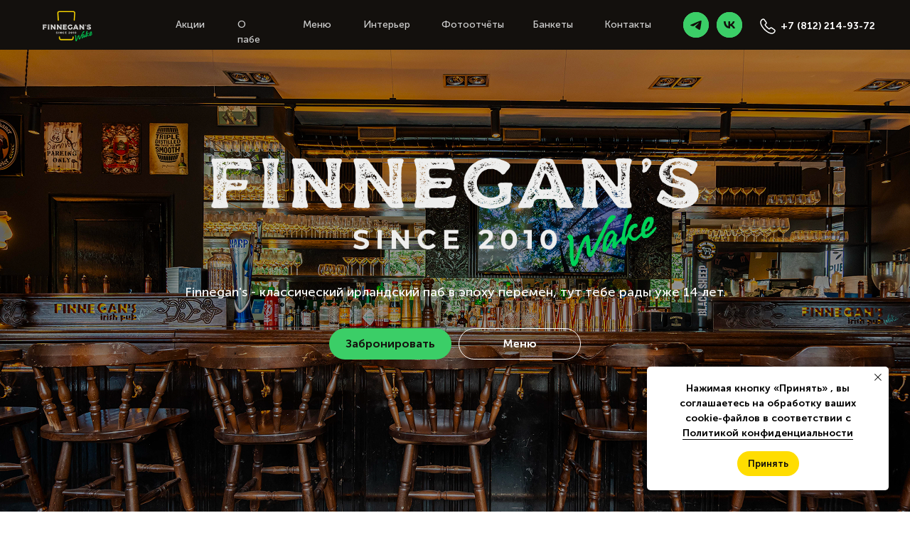

--- FILE ---
content_type: text/html; charset=UTF-8
request_url: https://finnegans.ru/finnegans-wake/
body_size: 31582
content:
<!DOCTYPE html> <html> <head> <meta charset="utf-8" /> <meta http-equiv="Content-Type" content="text/html; charset=utf-8" /> <meta name="viewport" content="width=device-width, initial-scale=1.0" /> <!--metatextblock--> <title>Finnegan's Wake - классический ирландский паб у м. Спортивная. </title> <meta name="description" content="Настоящий ирландский паб на Петроградке: Шумная и веселая атмосфера! Большой выбор напитков и закусок. Бронируй!" /> <meta property="og:url" content="https://finnegans.ru/finnegans-wake" /> <meta property="og:title" content="Finnegan&#039;s Wake - классический ирландский паб у м. Спортивная. " /> <meta property="og:description" content="Настоящий ирландский паб на Петроградке: Шумная и веселая атмосфера! Большой выбор напитков и закусок. Бронируй!" /> <meta property="og:type" content="website" /> <meta property="og:image" content="https://static.tildacdn.com/tild6335-6134-4663-b065-643931633036/400.png" /> <link rel="canonical" href="https://finnegans.ru/finnegans-wake"> <!--/metatextblock--> <meta name="format-detection" content="telephone=no" /> <meta http-equiv="x-dns-prefetch-control" content="on"> <link rel="dns-prefetch" href="https://ws.tildacdn.com"> <link rel="dns-prefetch" href="https://static.tildacdn.com"> <link rel="shortcut icon" href="https://static.tildacdn.com/tild6132-3163-4533-b161-333665636363/favicon.ico" type="image/x-icon" /> <meta name="msapplication-TileColor" content="#000000"> <meta name="msapplication-TileImage" content="https://static.tildacdn.com/tild3163-3337-4862-b432-643562373064/400.png"> <!-- Assets --> <script src="https://neo.tildacdn.com/js/tilda-fallback-1.0.min.js" async charset="utf-8"></script> <link rel="stylesheet" href="https://static.tildacdn.com/css/tilda-grid-3.0.min.css" type="text/css" media="all" onerror="this.loaderr='y';"/> <link rel="stylesheet" href="https://static.tildacdn.com/ws/project6510548/tilda-blocks-page72501209.min.css?t=1765377864" type="text/css" media="all" onerror="this.loaderr='y';" /> <link rel="preconnect" href="https://fonts.gstatic.com"> <link href="https://fonts.googleapis.com/css2?family=Montserrat:wght@100..900&subset=latin,cyrillic&display=swap" rel="stylesheet"> <link rel="stylesheet" href="https://static.tildacdn.com/css/tilda-animation-2.0.min.css" type="text/css" media="all" onerror="this.loaderr='y';" /> <link rel="stylesheet" href="https://static.tildacdn.com/css/tilda-menu-widgeticons-1.0.min.css" type="text/css" media="all" onerror="this.loaderr='y';" /> <link rel="stylesheet" href="https://static.tildacdn.com/css/tilda-zoom-2.0.min.css" type="text/css" media="print" onload="this.media='all';" onerror="this.loaderr='y';" /> <noscript><link rel="stylesheet" href="https://static.tildacdn.com/css/tilda-zoom-2.0.min.css" type="text/css" media="all" /></noscript> <link rel="stylesheet" href="https://static.tildacdn.com/css/tilda-popup-1.1.min.css" type="text/css" media="print" onload="this.media='all';" onerror="this.loaderr='y';" /> <noscript><link rel="stylesheet" href="https://static.tildacdn.com/css/tilda-popup-1.1.min.css" type="text/css" media="all" /></noscript> <link rel="stylesheet" href="https://static.tildacdn.com/css/tilda-forms-1.0.min.css" type="text/css" media="all" onerror="this.loaderr='y';" /> <script nomodule src="https://static.tildacdn.com/js/tilda-polyfill-1.0.min.js" charset="utf-8"></script> <script type="text/javascript">function t_onReady(func) {if(document.readyState!='loading') {func();} else {document.addEventListener('DOMContentLoaded',func);}}
function t_onFuncLoad(funcName,okFunc,time) {if(typeof window[funcName]==='function') {okFunc();} else {setTimeout(function() {t_onFuncLoad(funcName,okFunc,time);},(time||100));}}function t396_initialScale(t){var e=document.getElementById("rec"+t);if(e){var i=e.querySelector(".t396__artboard");if(i){window.tn_scale_initial_window_width||(window.tn_scale_initial_window_width=document.documentElement.clientWidth);var a=window.tn_scale_initial_window_width,r=[],n,l=i.getAttribute("data-artboard-screens");if(l){l=l.split(",");for(var o=0;o<l.length;o++)r[o]=parseInt(l[o],10)}else r=[320,480,640,960,1200];for(var o=0;o<r.length;o++){var d=r[o];a>=d&&(n=d)}var _="edit"===window.allrecords.getAttribute("data-tilda-mode"),c="center"===t396_getFieldValue(i,"valign",n,r),s="grid"===t396_getFieldValue(i,"upscale",n,r),w=t396_getFieldValue(i,"height_vh",n,r),g=t396_getFieldValue(i,"height",n,r),u=!!window.opr&&!!window.opr.addons||!!window.opera||-1!==navigator.userAgent.indexOf(" OPR/");if(!_&&c&&!s&&!w&&g&&!u){var h=parseFloat((a/n).toFixed(3)),f=[i,i.querySelector(".t396__carrier"),i.querySelector(".t396__filter")],v=Math.floor(parseInt(g,10)*h)+"px",p;i.style.setProperty("--initial-scale-height",v);for(var o=0;o<f.length;o++)f[o].style.setProperty("height","var(--initial-scale-height)");t396_scaleInitial__getElementsToScale(i).forEach((function(t){t.style.zoom=h}))}}}}function t396_scaleInitial__getElementsToScale(t){return t?Array.prototype.slice.call(t.children).filter((function(t){return t&&(t.classList.contains("t396__elem")||t.classList.contains("t396__group"))})):[]}function t396_getFieldValue(t,e,i,a){var r,n=a[a.length-1];if(!(r=i===n?t.getAttribute("data-artboard-"+e):t.getAttribute("data-artboard-"+e+"-res-"+i)))for(var l=0;l<a.length;l++){var o=a[l];if(!(o<=i)&&(r=o===n?t.getAttribute("data-artboard-"+e):t.getAttribute("data-artboard-"+e+"-res-"+o)))break}return r}window.TN_SCALE_INITIAL_VER="1.0",window.tn_scale_initial_window_width=null;</script> <script src="https://static.tildacdn.com/js/jquery-1.10.2.min.js" charset="utf-8" onerror="this.loaderr='y';"></script> <script src="https://static.tildacdn.com/js/tilda-scripts-3.0.min.js" charset="utf-8" defer onerror="this.loaderr='y';"></script> <script src="https://static.tildacdn.com/ws/project6510548/tilda-blocks-page72501209.min.js?t=1765377864" charset="utf-8" async onerror="this.loaderr='y';"></script> <script src="https://static.tildacdn.com/js/tilda-lazyload-1.0.min.js" charset="utf-8" async onerror="this.loaderr='y';"></script> <script src="https://static.tildacdn.com/js/tilda-animation-2.0.min.js" charset="utf-8" async onerror="this.loaderr='y';"></script> <script src="https://static.tildacdn.com/js/tilda-menu-1.0.min.js" charset="utf-8" async onerror="this.loaderr='y';"></script> <script src="https://static.tildacdn.com/js/tilda-menu-widgeticons-1.0.min.js" charset="utf-8" async onerror="this.loaderr='y';"></script> <script src="https://static.tildacdn.com/js/tilda-zero-1.1.min.js" charset="utf-8" async onerror="this.loaderr='y';"></script> <script src="https://static.tildacdn.com/js/tilda-zoom-2.0.min.js" charset="utf-8" async onerror="this.loaderr='y';"></script> <script src="https://static.tildacdn.com/js/tilda-video-1.0.min.js" charset="utf-8" async onerror="this.loaderr='y';"></script> <script src="https://static.tildacdn.com/js/hammer.min.js" charset="utf-8" async onerror="this.loaderr='y';"></script> <script src="https://static.tildacdn.com/js/tilda-slider-1.0.min.js" charset="utf-8" async onerror="this.loaderr='y';"></script> <script src="https://static.tildacdn.com/js/tilda-popup-1.0.min.js" charset="utf-8" async onerror="this.loaderr='y';"></script> <script src="https://static.tildacdn.com/js/tilda-forms-1.0.min.js" charset="utf-8" async onerror="this.loaderr='y';"></script> <script src="https://static.tildacdn.com/js/tilda-animation-sbs-1.0.min.js" charset="utf-8" async onerror="this.loaderr='y';"></script> <script src="https://static.tildacdn.com/js/tilda-zero-scale-1.0.min.js" charset="utf-8" async onerror="this.loaderr='y';"></script> <script src="https://static.tildacdn.com/js/tilda-skiplink-1.0.min.js" charset="utf-8" async onerror="this.loaderr='y';"></script> <script src="https://static.tildacdn.com/js/tilda-events-1.0.min.js" charset="utf-8" async onerror="this.loaderr='y';"></script> <!-- nominify begin --><!-- UIS --> <script type="text/javascript" async src="https://app.uiscom.ru/static/cs.min.js?k=nmroq4R1fDgwDL5Ly12isLmqyM8Rh4r1"></script> <!-- UIS --><!-- nominify end --><script type="text/javascript">window.dataLayer=window.dataLayer||[];</script> <script type="text/javascript">(function() {if((/bot|google|yandex|baidu|bing|msn|duckduckbot|teoma|slurp|crawler|spider|robot|crawling|facebook/i.test(navigator.userAgent))===false&&typeof(sessionStorage)!='undefined'&&sessionStorage.getItem('visited')!=='y'&&document.visibilityState){var style=document.createElement('style');style.type='text/css';style.innerHTML='@media screen and (min-width: 980px) {.t-records {opacity: 0;}.t-records_animated {-webkit-transition: opacity ease-in-out .2s;-moz-transition: opacity ease-in-out .2s;-o-transition: opacity ease-in-out .2s;transition: opacity ease-in-out .2s;}.t-records.t-records_visible {opacity: 1;}}';document.getElementsByTagName('head')[0].appendChild(style);function t_setvisRecs(){var alr=document.querySelectorAll('.t-records');Array.prototype.forEach.call(alr,function(el) {el.classList.add("t-records_animated");});setTimeout(function() {Array.prototype.forEach.call(alr,function(el) {el.classList.add("t-records_visible");});sessionStorage.setItem("visited","y");},400);}
document.addEventListener('DOMContentLoaded',t_setvisRecs);}})();</script></head> <body class="t-body" style="margin:0;"> <!--allrecords--> <div id="allrecords" class="t-records" data-hook="blocks-collection-content-node" data-tilda-project-id="6510548" data-tilda-page-id="72501209" data-tilda-page-alias="finnegans-wake" data-tilda-formskey="86d45f866f8b48c818d8cfb3a6510548" data-tilda-imgoptimoff="yes" data-tilda-lazy="yes" data-tilda-root-zone="com" data-tilda-project-headcode="yes" data-tilda-project-country="RU"> <!--header--> <header id="t-header" class="t-records" data-hook="blocks-collection-content-node" data-tilda-project-id="6510548" data-tilda-page-id="88288866" data-tilda-page-alias="header" data-tilda-formskey="86d45f866f8b48c818d8cfb3a6510548" data-tilda-imgoptimoff="yes" data-tilda-lazy="yes" data-tilda-root-zone="com" data-tilda-project-headcode="yes" data-tilda-project-country="RU"> <div id="rec1460045051" class="r t-rec" style=" " data-animationappear="off" data-record-type="702"> <!-- T702 --> <div class="t702"> <div
class="t-popup" data-tooltip-hook="#popup:myform"
role="dialog"
aria-modal="true"
tabindex="-1"
aria-label="Забронировать стол"> <div class="t-popup__close t-popup__block-close"> <button
type="button"
class="t-popup__close-wrapper t-popup__block-close-button"
aria-label="Закрыть диалоговое окно"> <svg role="presentation" class="t-popup__close-icon" width="23px" height="23px" viewBox="0 0 23 23" version="1.1" xmlns="http://www.w3.org/2000/svg" xmlns:xlink="http://www.w3.org/1999/xlink"> <g stroke="none" stroke-width="1" fill="#fff" fill-rule="evenodd"> <rect transform="translate(11.313708, 11.313708) rotate(-45.000000) translate(-11.313708, -11.313708) " x="10.3137085" y="-3.6862915" width="2" height="30"></rect> <rect transform="translate(11.313708, 11.313708) rotate(-315.000000) translate(-11.313708, -11.313708) " x="10.3137085" y="-3.6862915" width="2" height="30"></rect> </g> </svg> </button> </div> <style>@media screen and (max-width:560px){#rec1460045051 .t-popup__close-icon g{fill:#ffffff !important;}}</style> <div class="t-popup__container t-width t-width_6" data-popup-type="702"> <div class="t702__wrapper"> <div class="t702__text-wrapper t-align_center"> <div class="t702__title t-title t-title_xxs" id="popuptitle_1460045051">Забронировать стол</div> <div class="t702__descr t-descr t-descr_xs">Введите данные и забронируйте стол в одном из наших заведений</div> </div> <form
id="form1460045051" name='form1460045051' role="form" action='' method='POST' data-formactiontype="2" data-inputbox=".t-input-group" data-success-url="/form-ok"
class="t-form js-form-proccess t-form_inputs-total_7 " data-success-callback="t702_onSuccess"> <input type="hidden" name="formservices[]" value="b7bdf6ec1948a1822d9727cc520c5d48" class="js-formaction-services"> <input type="hidden" name="formservices[]" value="8587851f0496cde39ec92a14f797a757" class="js-formaction-services"> <!-- @classes t-title t-text t-btn --> <div class="js-successbox t-form__successbox t-text t-text_md"
aria-live="polite"
style="display:none;" data-success-message="Форма отправлена"></div> <div
class="t-form__inputsbox
t-form__inputsbox_vertical-form t-form__inputsbox_inrow "> <div
class=" t-input-group t-input-group_nm " data-input-lid="1513380525410" data-field-type="nm" data-field-name="Name"> <label
for='input_1513380525410'
class="t-input-title t-descr t-descr_md"
id="field-title_1513380525410" data-redactor-toolbar="no"
field="li_title__1513380525410"
style="color:;font-family: 'vollkornsc';">Ваше имя</label> <div class="t-input-block " style="border-radius:5px;"> <input
type="text"
autocomplete="name"
name="Name"
id="input_1513380525410"
class="t-input js-tilda-rule"
value=""
placeholder="Укажите имя" data-tilda-rule="name"
aria-describedby="error_1513380525410"
style="color:#000000;border:1px solid #c9c9c9;border-radius:5px;font-family:'Museo';"> </div> <div class="t-input-error" aria-live="polite" id="error_1513380525410"></div> </div> <div
class=" t-input-group t-input-group_ph " data-input-lid="1513380525411" data-field-type="ph" data-field-name="Phone"> <label
for='input_1513380525411'
class="t-input-title t-descr t-descr_md"
id="field-title_1513380525411" data-redactor-toolbar="no"
field="li_title__1513380525411"
style="color:;font-family: 'vollkornsc';">Ваш телефон</label> <div class="t-input-block " style="border-radius:5px;"> <input
type="tel"
autocomplete="tel"
name="Phone"
id="input_1513380525411"
class="t-input js-tilda-rule"
value=""
placeholder="Укажите телефон" data-tilda-req="1" aria-required="true" data-tilda-rule="phone"
pattern="[0-9]*"
aria-describedby="error_1513380525411"
style="color:#000000;border:1px solid #c9c9c9;border-radius:5px;font-family:'Museo';"> </div> <div class="t-input-error" aria-live="polite" id="error_1513380525411"></div> </div> <div
class=" t-input-group t-input-group_da t-input-group_inonerow t-input-group_inrow-withsibling t-input-group_widthdef " data-input-lid="1513380525412" data-field-async="true" data-field-type="da" data-field-name="Дата посещения"> <label
for='input_1513380525412'
class="t-input-title t-descr t-descr_md"
id="field-title_1513380525412" data-redactor-toolbar="no"
field="li_title__1513380525412"
style="color:;font-family: 'vollkornsc';">Дата посещения</label> <div class="t-input-block " style="border-radius:5px;"> <div class="t-datepicker__wrapper"> <input
type="text"
name="Дата посещения"
id="input_1513380525412"
class="t-input t-datepicker js-tilda-rule js-tilda-mask"
value=""
placeholder="Укажите дату" data-tilda-rule="date" data-tilda-dateformat="DD-MM-YYYY" data-tilda-datediv="dash" data-tilda-dateunvailable="past" data-tilda-mask="99-99-9999"
style="color:#000000;border:1px solid #c9c9c9;border-radius:5px;font-family:'Museo';"> <svg
role="presentation"
class="t-datepicker__icon"
xmlns="http://www.w3.org/2000/svg" viewBox="0 0 69.5 76.2"
style="width:25px;"> <path d="M9.6 42.9H21V31.6H9.6v11.3zm3-8.3H18v5.3h-5.3v-5.3zm16.5 8.3h11.3V31.6H29.1v11.3zm3-8.3h5.3v5.3h-5.3v-5.3zM48 42.9h11.3V31.6H48v11.3zm3-8.3h5.3v5.3H51v-5.3zM9.6 62H21V50.6H9.6V62zm3-8.4H18V59h-5.3v-5.4zM29.1 62h11.3V50.6H29.1V62zm3-8.4h5.3V59h-5.3v-5.4zM48 62h11.3V50.6H48V62zm3-8.4h5.3V59H51v-5.4z"/> <path d="M59.7 6.8V5.3c0-2.9-2.4-5.3-5.3-5.3s-5.3 2.4-5.3 5.3v1.5H40V5.3C40 2.4 37.6 0 34.7 0s-5.3 2.4-5.3 5.3v1.5h-9.1V5.3C20.3 2.4 18 0 15 0c-2.9 0-5.3 2.4-5.3 5.3v1.5H0v69.5h69.5V6.8h-9.8zm-7.6-1.5c0-1.3 1-2.3 2.3-2.3s2.3 1 2.3 2.3v7.1c0 1.3-1 2.3-2.3 2.3s-2.3-1-2.3-2.3V5.3zm-19.7 0c0-1.3 1-2.3 2.3-2.3S37 4 37 5.3v7.1c0 1.3-1 2.3-2.3 2.3s-2.3-1-2.3-2.3V5.3zm-19.6 0C12.8 4 13.8 3 15 3c1.3 0 2.3 1 2.3 2.3v7.1c0 1.3-1 2.3-2.3 2.3-1.3 0-2.3-1-2.3-2.3V5.3zm53.7 67.9H3V9.8h6.8v2.6c0 2.9 2.4 5.3 5.3 5.3s5.3-2.4 5.3-5.3V9.8h9.1v2.6c0 2.9 2.4 5.3 5.3 5.3s5.3-2.4 5.3-5.3V9.8h9.1v2.6c0 2.9 2.4 5.3 5.3 5.3s5.3-2.4 5.3-5.3V9.8h6.8l-.1 63.4z"/> </svg> </div> <link rel="stylesheet" href="https://static.tildacdn.com/css/tilda-date-picker-1.0.min.css"> <script src="https://static.tildacdn.com/js/tilda-date-picker-1.0.min.js"></script> <script>t_onReady(function() {try {t_onFuncLoad('t_datepicker_init',function() {t_datepicker_init('1460045051','1513380525412');});} catch(error) {console.error(error);}});</script> </div> <div class="t-input-error" aria-live="polite" id="error_1513380525412"></div> </div> <div
class=" t-input-group t-input-group_tm " data-input-lid="1513380525413" data-field-type="tm" data-field-name="Удобное время"> <label
for='input_1513380525413'
class="t-input-title t-descr t-descr_md"
id="field-title_1513380525413" data-redactor-toolbar="no"
field="li_title__1513380525413"
style="color:;font-family: 'vollkornsc';">Удобное время</label> <div class="t-input-block " style="border-radius:5px;"> <input
type="text"
name="Удобное время"
id="input_1513380525413"
class="t-input t-inputtime js-tilda-rule js-tilda-mask"
value=""
placeholder="Укажите время" data-tilda-rule="time" data-tilda-mask="99:99"
style="color:#000000;border:1px solid #c9c9c9;border-radius:5px;font-family:'Museo';"> </div> <div class="t-input-error" aria-live="polite" id="error_1513380525413"></div> </div> <div
class=" t-input-group t-input-group_qn " data-input-lid="1513380525414" data-field-async="true" data-field-type="qn" data-field-name="Кол-во гостей" data-default-value=4
> <label
for='input_1513380525414'
class="t-input-title t-descr t-descr_md"
id="field-title_1513380525414" data-redactor-toolbar="no"
field="li_title__1513380525414"
style="color:;font-family: 'vollkornsc';">Кол-во гостей</label> <div class="t-input-block " style="border-radius:5px;"> <div class="t-inputquantity__wrapper"> <button
type="button"
class="t-inputquantity__btn t-inputquantity__btn-minus"
aria-label="Минус"> <svg xmlns="http://www.w3.org/2000/svg" width="20" height="20" viewBox="0 0 24 24" fill="currentColor"><path d="M5 11V13H19V11H5Z"></path></svg> </button> <input
type="number"
inputmode="numeric"
name="Кол-во гостей"
id="input_1513380525414"
class="t-input t-inputquantity js-tilda-rule"
value="4" data-tilda-rule="number"
style="color:#000000;border:1px solid #c9c9c9;border-radius:5px;font-family:'Museo';"> <button
type="button"
class="t-inputquantity__btn t-inputquantity__btn-plus"
aria-label="Плюс"> <svg xmlns="http://www.w3.org/2000/svg" width="20" height="20" viewBox="0 0 24 24" fill="currentColor"><path d="M11 11V5H13V11H19V13H13V19H11V13H5V11H11Z"></path></svg> </button> </div> <script>t_onReady(function() {t_onFuncLoad('t_loadJsFile',function() {t_loadJsFile('https://static.tildacdn.com/js/tilda-quantity-1.0.min.js',function() {t_onFuncLoad('t_input_quantity_init',function() {t_input_quantity_init('1460045051','1513380525414');})})});});</script> </div> <div class="t-input-error" aria-live="polite" id="error_1513380525414"></div> </div> <div
class=" t-input-group t-input-group_rd " data-input-lid="1513380525415"
role="radiogroup" aria-labelledby="field-title_1513380525415" data-field-radcb="rb" data-field-async="true" data-field-type="rd" data-field-name="Ресторан"> <div
class="t-input-title t-descr t-descr_md"
id="field-title_1513380525415" data-redactor-toolbar="no"
field="li_title__1513380525415"
style="color:;font-family: 'vollkornsc';">Ресторан</div> <div class="t-input-block " style="border-radius:5px;"> <div class="t-radio__wrapper"> <label
class="t-radio__item t-radio__control t-text t-text_xs"
style=""> <input
type="radio"
name="Ресторан"
value="Московский пр., д.192 (Парк Победы)"
class="t-radio js-tilda-rule" data-tilda-req="1" aria-required="true"> <div
class="t-radio__indicator"></div> <span>Московский пр., д.192 (Парк Победы)</span> </label> <label
class="t-radio__item t-radio__control t-text t-text_xs"
style=""> <input
type="radio"
name="Ресторан"
value="пер. Талалихина, 5/15 (Спортивная)"
class="t-radio js-tilda-rule" data-tilda-req="1" aria-required="true"> <div
class="t-radio__indicator"></div> <span>пер. Талалихина, 5/15 (Спортивная)</span> </label> <script>t_onReady(function() {t_onFuncLoad('t_loadJsFile',function() {t_loadJsFile('https://static.tildacdn.com/js/tilda-variant-select-1.0.min.js',function() {t_onFuncLoad('t_input_radiobuttons_init',function() {try {t_input_radiobuttons_init('1460045051','1513380525415');} catch(e) {console.log(e)}})})});});</script> <style>#rec1460045051 .t-radio__indicator:after{background:;}</style> </div> </div> <div class="t-input-error" aria-live="polite" id="error_1513380525415"></div> </div> <div
class=" t-input-group t-input-group_cb " data-input-lid="1513380525416" data-field-type="cb" data-field-name="Checkbox"> <div class="t-input-block " style="border-radius:5px;"> <label
class="t-checkbox__control t-checkbox__control_flex t-text t-text_xs"
style=""> <input
type="checkbox"
name="Checkbox"
value="yes"
class="t-checkbox js-tilda-rule" data-tilda-req="1" aria-required="true"> <div
class="t-checkbox__indicator"></div> <span>Я даю <a href="https://finnegans.ru/ok" target="_blank" rel="noreferrer noopener">согласие</a> на обработку персональных данных в соответствии с <a href="https://finnegans.ru/popd" target="_blank" rel="noreferrer noopener">Политикой конфиденциальности</a></span></label> </div> <div class="t-input-error" aria-live="polite" id="error_1513380525416"></div> </div> <input type="hidden" name="form_type" tabindex="-1" value="Bron"> <div
class=" t-input-group t-input-group_ " data-input-lid="1761657737779" data-field-type="" data-field-name=""> <div class="t-input-block " style="border-radius:5px;"> </div> <div class="t-input-error" aria-live="polite" id="error_1761657737779"></div> </div> <script>t_onReady(function() {try {t_onFuncLoad('t_forms__calculateInputsWidth',function() {t_forms__calculateInputsWidth('1460045051');});} catch(error) {console.error(error);}});</script> <div class="t-form__errorbox-middle"> <!--noindex--> <div
class="js-errorbox-all t-form__errorbox-wrapper"
style="display:none;" data-nosnippet
tabindex="-1"
aria-label="Ошибки при заполнении формы"> <ul
role="list"
class="t-form__errorbox-text t-text t-text_md"> <li class="t-form__errorbox-item js-rule-error js-rule-error-all"></li> <li class="t-form__errorbox-item js-rule-error js-rule-error-req"></li> <li class="t-form__errorbox-item js-rule-error js-rule-error-email"></li> <li class="t-form__errorbox-item js-rule-error js-rule-error-name"></li> <li class="t-form__errorbox-item js-rule-error js-rule-error-phone"></li> <li class="t-form__errorbox-item js-rule-error js-rule-error-minlength"></li> <li class="t-form__errorbox-item js-rule-error js-rule-error-string"></li> </ul> </div> <!--/noindex--> </div> <div class="t-form__submit"> <button
class="t-submit t-btnflex t-btnflex_type_submit t-btnflex_md"
type="submit"> <span class="t-btnflex__text">Отправить</span> <style>#rec1460045051 .t-btnflex.t-btnflex_type_submit {color:#13100d;background-color:#ffdd00;--border-width:0px;border-style:none !important;border-radius:30px;box-shadow:none !important;transition-duration:0.2s;transition-property:background-color,color,border-color,box-shadow,opacity,transform,gap;transition-timing-function:ease-in-out;}@media (hover:hover) {#rec1460045051 .t-btnflex.t-btnflex_type_submit:not(.t-animate_no-hover):hover {color:#13100d !important;background-color:#ffe74d !important;}#rec1460045051 .t-btnflex.t-btnflex_type_submit:not(.t-animate_no-hover):focus-visible {color:#13100d !important;background-color:#ffe74d !important;}}</style> </button> </div> </div> <div class="t-form__errorbox-bottom"> <!--noindex--> <div
class="js-errorbox-all t-form__errorbox-wrapper"
style="display:none;" data-nosnippet
tabindex="-1"
aria-label="Ошибки при заполнении формы"> <ul
role="list"
class="t-form__errorbox-text t-text t-text_md"> <li class="t-form__errorbox-item js-rule-error js-rule-error-all"></li> <li class="t-form__errorbox-item js-rule-error js-rule-error-req"></li> <li class="t-form__errorbox-item js-rule-error js-rule-error-email"></li> <li class="t-form__errorbox-item js-rule-error js-rule-error-name"></li> <li class="t-form__errorbox-item js-rule-error js-rule-error-phone"></li> <li class="t-form__errorbox-item js-rule-error js-rule-error-minlength"></li> <li class="t-form__errorbox-item js-rule-error js-rule-error-string"></li> </ul> </div> <!--/noindex--> </div> </form> <style>#rec1460045051 input::-webkit-input-placeholder {color:#000000;opacity:0.5;}#rec1460045051 input::-moz-placeholder{color:#000000;opacity:0.5;}#rec1460045051 input:-moz-placeholder {color:#000000;opacity:0.5;}#rec1460045051 input:-ms-input-placeholder{color:#000000;opacity:0.5;}#rec1460045051 textarea::-webkit-input-placeholder {color:#000000;opacity:0.5;}#rec1460045051 textarea::-moz-placeholder{color:#000000;opacity:0.5;}#rec1460045051 textarea:-moz-placeholder {color:#000000;opacity:0.5;}#rec1460045051 textarea:-ms-input-placeholder{color:#000000;opacity:0.5;}</style> </div> </div> </div> </div> <script>t_onReady(function() {t_onFuncLoad('t702_initPopup',function() {t702_initPopup('1460045051');});});</script> <style> #rec1460045051 .t702__title{font-family:'vollkornsc';}#rec1460045051 .t702__descr{font-family:'Museo';}</style> </div> <div id="rec1668295751" class="r t-rec" style=" " data-animationappear="off" data-record-type="702"> <!-- T702 --> <div class="t702"> <div
class="t-popup" data-tooltip-hook="#popup:myformb"
role="dialog"
aria-modal="true"
tabindex="-1"
aria-label="Заказать банкет"> <div class="t-popup__close t-popup__block-close"> <button
type="button"
class="t-popup__close-wrapper t-popup__block-close-button"
aria-label="Закрыть диалоговое окно"> <svg role="presentation" class="t-popup__close-icon" width="23px" height="23px" viewBox="0 0 23 23" version="1.1" xmlns="http://www.w3.org/2000/svg" xmlns:xlink="http://www.w3.org/1999/xlink"> <g stroke="none" stroke-width="1" fill="#fff" fill-rule="evenodd"> <rect transform="translate(11.313708, 11.313708) rotate(-45.000000) translate(-11.313708, -11.313708) " x="10.3137085" y="-3.6862915" width="2" height="30"></rect> <rect transform="translate(11.313708, 11.313708) rotate(-315.000000) translate(-11.313708, -11.313708) " x="10.3137085" y="-3.6862915" width="2" height="30"></rect> </g> </svg> </button> </div> <style>@media screen and (max-width:560px){#rec1668295751 .t-popup__close-icon g{fill:#ffffff !important;}}</style> <div class="t-popup__container t-width t-width_6" data-popup-type="702"> <div class="t702__wrapper"> <div class="t702__text-wrapper t-align_center"> <div class="t702__title t-title t-title_xxs" id="popuptitle_1668295751">Заказать банкет</div> <div class="t702__descr t-descr t-descr_xs">Введите данные и забронируйте банкет</div> </div> <form
id="form1668295751" name='form1668295751' role="form" action='' method='POST' data-formactiontype="2" data-inputbox=".t-input-group" data-success-url="/form-ok"
class="t-form js-form-proccess t-form_inputs-total_7 " data-success-callback="t702_onSuccess"> <input type="hidden" name="formservices[]" value="99c50adb5a63df1fca60ac6b36035399" class="js-formaction-services"> <input type="hidden" name="formservices[]" value="b7bdf6ec1948a1822d9727cc520c5d48" class="js-formaction-services"> <input type="hidden" name="formservices[]" value="8587851f0496cde39ec92a14f797a757" class="js-formaction-services"> <!-- @classes t-title t-text t-btn --> <div class="js-successbox t-form__successbox t-text t-text_md"
aria-live="polite"
style="display:none;" data-success-message="Форма отправлена"></div> <div
class="t-form__inputsbox
t-form__inputsbox_vertical-form t-form__inputsbox_inrow "> <div
class=" t-input-group t-input-group_nm " data-input-lid="3814600450510" data-field-type="nm" data-field-name="Name"> <label
for='input_3814600450510'
class="t-input-title t-descr t-descr_md"
id="field-title_3814600450510" data-redactor-toolbar="no"
field="li_title__3814600450510"
style="color:;font-family: 'vollkornsc';">Ваше имя</label> <div class="t-input-block " style="border-radius:5px;"> <input
type="text"
autocomplete="name"
name="Name"
id="input_3814600450510"
class="t-input js-tilda-rule"
value=""
placeholder="Укажите имя" data-tilda-rule="name"
aria-describedby="error_3814600450510"
style="color:#000000;border:1px solid #c9c9c9;border-radius:5px;font-family:'Museo';"> </div> <div class="t-input-error" aria-live="polite" id="error_3814600450510"></div> </div> <div
class=" t-input-group t-input-group_ph " data-input-lid="1814600450511" data-field-type="ph" data-field-name="Phone"> <label
for='input_1814600450511'
class="t-input-title t-descr t-descr_md"
id="field-title_1814600450511" data-redactor-toolbar="no"
field="li_title__1814600450511"
style="color:;font-family: 'vollkornsc';">Ваш телефон</label> <div class="t-input-block " style="border-radius:5px;"> <input
type="tel"
autocomplete="tel"
name="Phone"
id="input_1814600450511"
class="t-input js-tilda-rule"
value=""
placeholder="Укажите телефон" data-tilda-req="1" aria-required="true" data-tilda-rule="phone"
pattern="[0-9]*"
aria-describedby="error_1814600450511"
style="color:#000000;border:1px solid #c9c9c9;border-radius:5px;font-family:'Museo';"> </div> <div class="t-input-error" aria-live="polite" id="error_1814600450511"></div> </div> <div
class=" t-input-group t-input-group_da t-input-group_inonerow t-input-group_inrow-withsibling t-input-group_widthdef " data-input-lid="1814600450512" data-field-async="true" data-field-type="da" data-field-name="Дата посещения"> <label
for='input_1814600450512'
class="t-input-title t-descr t-descr_md"
id="field-title_1814600450512" data-redactor-toolbar="no"
field="li_title__1814600450512"
style="color:;font-family: 'vollkornsc';">Дата посещения</label> <div class="t-input-block " style="border-radius:5px;"> <div class="t-datepicker__wrapper"> <input
type="text"
name="Дата посещения"
id="input_1814600450512"
class="t-input t-datepicker js-tilda-rule js-tilda-mask"
value=""
placeholder="Укажите дату" data-tilda-rule="date" data-tilda-dateformat="DD-MM-YYYY" data-tilda-datediv="dash" data-tilda-dateunvailable="past" data-tilda-mask="99-99-9999"
style="color:#000000;border:1px solid #c9c9c9;border-radius:5px;font-family:'Museo';"> <svg
role="presentation"
class="t-datepicker__icon"
xmlns="http://www.w3.org/2000/svg" viewBox="0 0 69.5 76.2"
style="width:25px;"> <path d="M9.6 42.9H21V31.6H9.6v11.3zm3-8.3H18v5.3h-5.3v-5.3zm16.5 8.3h11.3V31.6H29.1v11.3zm3-8.3h5.3v5.3h-5.3v-5.3zM48 42.9h11.3V31.6H48v11.3zm3-8.3h5.3v5.3H51v-5.3zM9.6 62H21V50.6H9.6V62zm3-8.4H18V59h-5.3v-5.4zM29.1 62h11.3V50.6H29.1V62zm3-8.4h5.3V59h-5.3v-5.4zM48 62h11.3V50.6H48V62zm3-8.4h5.3V59H51v-5.4z"/> <path d="M59.7 6.8V5.3c0-2.9-2.4-5.3-5.3-5.3s-5.3 2.4-5.3 5.3v1.5H40V5.3C40 2.4 37.6 0 34.7 0s-5.3 2.4-5.3 5.3v1.5h-9.1V5.3C20.3 2.4 18 0 15 0c-2.9 0-5.3 2.4-5.3 5.3v1.5H0v69.5h69.5V6.8h-9.8zm-7.6-1.5c0-1.3 1-2.3 2.3-2.3s2.3 1 2.3 2.3v7.1c0 1.3-1 2.3-2.3 2.3s-2.3-1-2.3-2.3V5.3zm-19.7 0c0-1.3 1-2.3 2.3-2.3S37 4 37 5.3v7.1c0 1.3-1 2.3-2.3 2.3s-2.3-1-2.3-2.3V5.3zm-19.6 0C12.8 4 13.8 3 15 3c1.3 0 2.3 1 2.3 2.3v7.1c0 1.3-1 2.3-2.3 2.3-1.3 0-2.3-1-2.3-2.3V5.3zm53.7 67.9H3V9.8h6.8v2.6c0 2.9 2.4 5.3 5.3 5.3s5.3-2.4 5.3-5.3V9.8h9.1v2.6c0 2.9 2.4 5.3 5.3 5.3s5.3-2.4 5.3-5.3V9.8h9.1v2.6c0 2.9 2.4 5.3 5.3 5.3s5.3-2.4 5.3-5.3V9.8h6.8l-.1 63.4z"/> </svg> </div> <link rel="stylesheet" href="https://static.tildacdn.com/css/tilda-date-picker-1.0.min.css"> <script src="https://static.tildacdn.com/js/tilda-date-picker-1.0.min.js"></script> <script>t_onReady(function() {try {t_onFuncLoad('t_datepicker_init',function() {t_datepicker_init('1668295751','1814600450512');});} catch(error) {console.error(error);}});</script> </div> <div class="t-input-error" aria-live="polite" id="error_1814600450512"></div> </div> <div
class=" t-input-group t-input-group_tm " data-input-lid="4814600450513" data-field-type="tm" data-field-name="Удобное время"> <label
for='input_4814600450513'
class="t-input-title t-descr t-descr_md"
id="field-title_4814600450513" data-redactor-toolbar="no"
field="li_title__4814600450513"
style="color:;font-family: 'vollkornsc';">Удобное время</label> <div class="t-input-block " style="border-radius:5px;"> <input
type="text"
name="Удобное время"
id="input_4814600450513"
class="t-input t-inputtime js-tilda-rule js-tilda-mask"
value=""
placeholder="Укажите время" data-tilda-rule="time" data-tilda-mask="99:99"
style="color:#000000;border:1px solid #c9c9c9;border-radius:5px;font-family:'Museo';"> </div> <div class="t-input-error" aria-live="polite" id="error_4814600450513"></div> </div> <div
class=" t-input-group t-input-group_qn " data-input-lid="3814600450514" data-field-async="true" data-field-type="qn" data-field-name="Кол-во гостей" data-default-value=4
> <label
for='input_3814600450514'
class="t-input-title t-descr t-descr_md"
id="field-title_3814600450514" data-redactor-toolbar="no"
field="li_title__3814600450514"
style="color:;font-family: 'vollkornsc';">Кол-во гостей</label> <div class="t-input-block " style="border-radius:5px;"> <div class="t-inputquantity__wrapper"> <button
type="button"
class="t-inputquantity__btn t-inputquantity__btn-minus"
aria-label="Минус"> <svg xmlns="http://www.w3.org/2000/svg" width="20" height="20" viewBox="0 0 24 24" fill="currentColor"><path d="M5 11V13H19V11H5Z"></path></svg> </button> <input
type="number"
inputmode="numeric"
name="Кол-во гостей"
id="input_3814600450514"
class="t-input t-inputquantity js-tilda-rule"
value="4" data-tilda-rule="number"
style="color:#000000;border:1px solid #c9c9c9;border-radius:5px;font-family:'Museo';"> <button
type="button"
class="t-inputquantity__btn t-inputquantity__btn-plus"
aria-label="Плюс"> <svg xmlns="http://www.w3.org/2000/svg" width="20" height="20" viewBox="0 0 24 24" fill="currentColor"><path d="M11 11V5H13V11H19V13H13V19H11V13H5V11H11Z"></path></svg> </button> </div> <script>t_onReady(function() {t_onFuncLoad('t_loadJsFile',function() {t_loadJsFile('https://static.tildacdn.com/js/tilda-quantity-1.0.min.js',function() {t_onFuncLoad('t_input_quantity_init',function() {t_input_quantity_init('1668295751','3814600450514');})})});});</script> </div> <div class="t-input-error" aria-live="polite" id="error_3814600450514"></div> </div> <div
class=" t-input-group t-input-group_rd " data-input-lid="1814600450515"
role="radiogroup" aria-labelledby="field-title_1814600450515" data-field-radcb="rb" data-field-async="true" data-field-type="rd" data-field-name="Ресторан"> <div
class="t-input-title t-descr t-descr_md"
id="field-title_1814600450515" data-redactor-toolbar="no"
field="li_title__1814600450515"
style="color:;font-family: 'vollkornsc';">Ресторан</div> <div class="t-input-block " style="border-radius:5px;"> <div class="t-radio__wrapper"> <label
class="t-radio__item t-radio__control t-text t-text_xs"
style=""> <input
type="radio"
name="Ресторан"
value="Московский пр., д.192 (Парк Победы)"
class="t-radio js-tilda-rule" data-tilda-req="1" aria-required="true"> <div
class="t-radio__indicator"></div> <span>Московский пр., д.192 (Парк Победы)</span> </label> <label
class="t-radio__item t-radio__control t-text t-text_xs"
style=""> <input
type="radio"
name="Ресторан"
value="пер. Талалихина, 5/15 (Спортивная)"
class="t-radio js-tilda-rule" data-tilda-req="1" aria-required="true"> <div
class="t-radio__indicator"></div> <span>пер. Талалихина, 5/15 (Спортивная)</span> </label> <script>t_onReady(function() {t_onFuncLoad('t_loadJsFile',function() {t_loadJsFile('https://static.tildacdn.com/js/tilda-variant-select-1.0.min.js',function() {t_onFuncLoad('t_input_radiobuttons_init',function() {try {t_input_radiobuttons_init('1668295751','1814600450515');} catch(e) {console.log(e)}})})});});</script> <style>#rec1668295751 .t-radio__indicator:after{background:;}</style> </div> </div> <div class="t-input-error" aria-live="polite" id="error_1814600450515"></div> </div> <div
class=" t-input-group t-input-group_cb " data-input-lid="7814600450516" data-field-type="cb" data-field-name="Checkbox"> <div class="t-input-block " style="border-radius:5px;"> <label
class="t-checkbox__control t-checkbox__control_flex t-text t-text_xs"
style=""> <input
type="checkbox"
name="Checkbox"
value="yes"
class="t-checkbox js-tilda-rule" data-tilda-req="1" aria-required="true"> <div
class="t-checkbox__indicator"></div> <span>Я даю <a href="https://finnegans.ru/ok" target="_blank" rel="noreferrer noopener">согласие</a> на обработку персональных данных в соответствии с <a href="https://finnegans.ru/popd" target="_blank" rel="noreferrer noopener">Политикой конфиденциальности</a></span></label> </div> <div class="t-input-error" aria-live="polite" id="error_7814600450516"></div> </div> <input type="hidden" name="form_type" tabindex="-1" value="banket"> <div
class=" t-input-group t-input-group_ " data-input-lid="7814600450518" data-field-type="" data-field-name=""> <div class="t-input-block " style="border-radius:5px;"> </div> <div class="t-input-error" aria-live="polite" id="error_7814600450518"></div> </div> <script>t_onReady(function() {try {t_onFuncLoad('t_forms__calculateInputsWidth',function() {t_forms__calculateInputsWidth('1668295751');});} catch(error) {console.error(error);}});</script> <div class="t-form__errorbox-middle"> <!--noindex--> <div
class="js-errorbox-all t-form__errorbox-wrapper"
style="display:none;" data-nosnippet
tabindex="-1"
aria-label="Ошибки при заполнении формы"> <ul
role="list"
class="t-form__errorbox-text t-text t-text_md"> <li class="t-form__errorbox-item js-rule-error js-rule-error-all"></li> <li class="t-form__errorbox-item js-rule-error js-rule-error-req"></li> <li class="t-form__errorbox-item js-rule-error js-rule-error-email"></li> <li class="t-form__errorbox-item js-rule-error js-rule-error-name"></li> <li class="t-form__errorbox-item js-rule-error js-rule-error-phone"></li> <li class="t-form__errorbox-item js-rule-error js-rule-error-minlength"></li> <li class="t-form__errorbox-item js-rule-error js-rule-error-string"></li> </ul> </div> <!--/noindex--> </div> <div class="t-form__submit"> <button
class="t-submit t-btnflex t-btnflex_type_submit t-btnflex_md"
type="submit"> <span class="t-btnflex__text">Отправить</span> <style>#rec1668295751 .t-btnflex.t-btnflex_type_submit {color:#13100d;background-color:#ffdd00;--border-width:0px;border-style:none !important;border-radius:30px;box-shadow:none !important;transition-duration:0.2s;transition-property:background-color,color,border-color,box-shadow,opacity,transform,gap;transition-timing-function:ease-in-out;}@media (hover:hover) {#rec1668295751 .t-btnflex.t-btnflex_type_submit:not(.t-animate_no-hover):hover {color:#13100d !important;background-color:#ffe74d !important;}#rec1668295751 .t-btnflex.t-btnflex_type_submit:not(.t-animate_no-hover):focus-visible {color:#13100d !important;background-color:#ffe74d !important;}}</style> </button> </div> </div> <div class="t-form__errorbox-bottom"> <!--noindex--> <div
class="js-errorbox-all t-form__errorbox-wrapper"
style="display:none;" data-nosnippet
tabindex="-1"
aria-label="Ошибки при заполнении формы"> <ul
role="list"
class="t-form__errorbox-text t-text t-text_md"> <li class="t-form__errorbox-item js-rule-error js-rule-error-all"></li> <li class="t-form__errorbox-item js-rule-error js-rule-error-req"></li> <li class="t-form__errorbox-item js-rule-error js-rule-error-email"></li> <li class="t-form__errorbox-item js-rule-error js-rule-error-name"></li> <li class="t-form__errorbox-item js-rule-error js-rule-error-phone"></li> <li class="t-form__errorbox-item js-rule-error js-rule-error-minlength"></li> <li class="t-form__errorbox-item js-rule-error js-rule-error-string"></li> </ul> </div> <!--/noindex--> </div> </form> <style>#rec1668295751 input::-webkit-input-placeholder {color:#000000;opacity:0.5;}#rec1668295751 input::-moz-placeholder{color:#000000;opacity:0.5;}#rec1668295751 input:-moz-placeholder {color:#000000;opacity:0.5;}#rec1668295751 input:-ms-input-placeholder{color:#000000;opacity:0.5;}#rec1668295751 textarea::-webkit-input-placeholder {color:#000000;opacity:0.5;}#rec1668295751 textarea::-moz-placeholder{color:#000000;opacity:0.5;}#rec1668295751 textarea:-moz-placeholder {color:#000000;opacity:0.5;}#rec1668295751 textarea:-ms-input-placeholder{color:#000000;opacity:0.5;}</style> </div> </div> </div> </div> <script>t_onReady(function() {t_onFuncLoad('t702_initPopup',function() {t702_initPopup('1668295751');});});</script> <style> #rec1668295751 .t702__title{font-family:'vollkornsc';}#rec1668295751 .t702__descr{font-family:'Museo';}</style> </div> <div id="rec1460046391" class="r t-rec" style=" " data-animationappear="off" data-record-type="657"> <!-- T657 --> <div class="t657 t657_rectangle t657_closed" data-storage-item="t657cookiename_6510548" style=""> <div class="t657__wrapper t-align_center"
role="alertdialog"
aria-modal="false"
style=""> <div class="t657__text t-name t-descr_xxs" field="text">Нажимая кнопку «Принять» , вы соглашаетесь на обработку ваших cookie-файлов в соответствии с <a href="/popd" style="color: rgb(0, 0, 0); border-bottom: 1px solid rgb(0, 0, 0); box-shadow: none; text-decoration: none;">Политикой конфиденциальности</a></div> <div
class="t-btn t-btnflex t-btnflex_type_button t-btnflex_xs t657__btn"
type="button"> <span class="t-btnflex__text">Принять</span> <style>#rec1460046391 .t-btnflex.t-btnflex_type_button {color:#13100d;background-color:#ffdd00;--border-width:0px;border-style:none !important;border-radius:30px;box-shadow:none !important;font-family:Museo;transition-duration:0.2s;transition-property:background-color,color,border-color,box-shadow,opacity,transform,gap;transition-timing-function:ease-in-out;}@media (hover:hover) {#rec1460046391 .t-btnflex.t-btnflex_type_button:not(.t-animate_no-hover):hover {color:#13100d !important;background-color:#ffe74d !important;}#rec1460046391 .t-btnflex.t-btnflex_type_button:not(.t-animate_no-hover):focus-visible {color:#13100d !important;background-color:#ffe74d !important;}}</style> </div> <button type="button" class="t657__close-button t657__icon-close" aria-label="Закрыть уведомление"> <svg role="presentation" width="10px" height="10px" viewBox="0 0 23 23" version="1.1" xmlns="http://www.w3.org/2000/svg" xmlns:xlink="http://www.w3.org/1999/xlink"> <desc>Close</desc> <g stroke="none" stroke-width="1" fill="#000" fill-rule="evenodd"> <rect transform="translate(11.313708, 11.313708) rotate(-45.000000) translate(-11.313708, -11.313708) " x="10.3137085" y="-3.6862915" width="2" height="30"></rect> <rect transform="translate(11.313708, 11.313708) rotate(-315.000000) translate(-11.313708, -11.313708) " x="10.3137085" y="-3.6862915" width="2" height="30"></rect> </g> </svg> </button> </div> </div> <script>t_onReady(function() {t_onFuncLoad('t657_init',function() {t657_init('1460046391');});});</script> <style> #rec1460046391 .t657__text{font-family:'Museo';font-weight:500;}</style> </div> </header> <!--/header--> <div id="rec1168498651" class="r t-rec" style=" " data-animationappear="off" data-record-type="394"> <style>#allrecords .t-text a:not(.t-card__link),#allrecords .t-descr a:not(.t-card__link),#allrecords .t-heading a:not(.t-card__link):not(.t-feed__link),#allrecords .t-title a:not(.t-card__link),#allrecords .t-impact-text a:not(.t-card__link),#allrecords .t-text-impact a:not(.t-card__link),#allrecords .t-name:not(.t-feed__parts-switch-btn) a:not(.t794__typo):not(.t-menusub__link-item):not(.t-card__link):not(.t-feed__link),#allrecords .t396__elem[data-elem-type="text"] a,#allrecords .t-uptitle a:not(.t-card__link){color:#d0d0d0;font-weight:inherit;border-bottom:0px solid #ff3503;-webkit-box-shadow:inset 0px0px 0px #ff3503;-moz-box-shadow:inset 0px0px 0px #ff3503;box-shadow:inset 0px0px 0px #ff3503;}#allrecords .t-text a:not(.t-card__link):hover,#allrecords .t-descr a:not(.t-card__link):hover,#allrecords .t-heading a:not(.t-card__link):not(.t-feed__link):hover,#allrecords .t-title a:not(.t-card__link):hover,#allrecords .t-impact-text a:not(.t-card__link):hover,#allrecords .t-text-impact a:not(.t-card__link):hover,#allrecords .t-name:not(.t-feed__parts-switch-btn) a:not(.t794__typo):not(.t-menusub__link-item):not(.t-card__link):not(.t-feed__link):hover,#allrecords .t396__elem[data-elem-type="text"] a:hover,#allrecords .t-uptitle a:not(.t-card__link):hover{color:#3bce67 !important;}</style> </div> <div id="rec1168498656" class="r t-rec" style=" " data-animationappear="off" data-record-type="270"> <div class="t270" data-offset-top="70" data-history-disabled="yes"></div> <script>t_onReady(function() {var hash=window.location.hash;if(hash!=='') {if(window.isMobile) {t_onFuncLoad('t270_scroll',function() {t270_scroll(hash,70);});} else {t_onFuncLoad('t270_scroll',function() {t270_scroll(hash,70);});}}
setTimeout(function() {var curPath=window.location.pathname;var curFullPath=window.location.origin + curPath;var recs=document.querySelectorAll('.r');Array.prototype.forEach.call(recs,function(rec) {var selects='a[href^="#"]:not([href="#"]):not(.carousel-control):not(.t-carousel__control):not([href^="#price"]):not([href^="#submenu"]):not([href^="#popup"]):not([href*="#zeropopup"]):not([href*="#closepopup"]):not([href*="#closeallpopup"]):not([href^="#prodpopup"]):not([href^="#order"]):not([href^="#!"]):not([target="_blank"]),' +
'a[href^="' + curPath + '#"]:not([href*="#!/tfeeds/"]):not([href*="#!/tproduct/"]):not([href*="#!/tab/"]):not([href*="#popup"]):not([href*="#zeropopup"]):not([href*="#closepopup"]):not([href*="#closeallpopup"]):not([target="_blank"]),' +
'a[href^="' + curFullPath + '#"]:not([href*="#!/tfeeds/"]):not([href*="#!/tproduct/"]):not([href*="#!/tab/"]):not([href*="#popup"]):not([href*="#zeropopup"]):not([href*="#closepopup"]):not([href*="#closeallpopup"]):not([target="_blank"])';var elements=rec.querySelectorAll(selects);Array.prototype.forEach.call(elements,function(element) {element.addEventListener('click',function(event) {event.preventDefault();var hash=this.hash.trim();if(hash!=='') {if(window.isMobile) {t_onFuncLoad('t270_scroll',function() {t270_scroll(hash,70);});} else {t_onFuncLoad('t270_scroll',function() {t270_scroll(hash,70);});}}});});});if(document.querySelectorAll('.js-store').length>0||document.querySelectorAll('.js-feed').length>0) {if(hash!=='') {if(window.isMobile) {t_onFuncLoad('t270_scroll',function() {t270_scroll(hash,70);});} else {t_onFuncLoad('t270_scroll',function() {t270_scroll(hash,70,1);});}}}},500);setTimeout(function() {var hash=window.location.hash;if(hash&&document.querySelectorAll('a[name="' + hash.slice(1) + '"], div[id="' + hash.slice(1) + '"]').length>0) {if(window.isMobile) {t_onFuncLoad('t270_scroll',function() {t270_scroll(hash,70);});} else {t_onFuncLoad('t270_scroll',function() {t270_scroll(hash,70);});}}},1000);window.addEventListener('popstate',function() {var hash=window.location.hash;if(hash&&document.querySelectorAll('a[name="' + hash.slice(1) + '"], div[id="' + hash.slice(1) + '"]').length>0) {if(window.isMobile) {t_onFuncLoad('t270_scroll',function() {t270_scroll(hash,70);});} else {t_onFuncLoad('t270_scroll',function() {t270_scroll(hash,70);});}}});});</script> </div> <div id="rec1168498661" class="r t-rec t-rec_pt_0 t-rec_pb_0 t-screenmax-980px" style="padding-top:0px;padding-bottom:0px; " data-animationappear="off" data-record-type="450" data-screen-max="980px"> <div class="t450__menu__content "
style="top:23px; right: 20px; left: auto;" data-menu="yes" data-appearoffset="" data-hideoffset=""> <div class="t450__burger_container t450__small t450__burger-nobg"> <div class="t450__burger_bg t450__burger_cirqle"
style="background-color:#ffffff; opacity:0.0;"> </div> <button type="button"
class="t-menuburger t-menuburger_first t-menuburger__small"
aria-label="Навигационное меню"
aria-expanded="false"> <span style="background-color:#ffffff;"></span> <span style="background-color:#ffffff;"></span> <span style="background-color:#ffffff;"></span> <span style="background-color:#ffffff;"></span> </button> <script>function t_menuburger_init(recid) {var rec=document.querySelector('#rec' + recid);if(!rec) return;var burger=rec.querySelector('.t-menuburger');if(!burger) return;var isSecondStyle=burger.classList.contains('t-menuburger_second');if(isSecondStyle&&!window.isMobile&&!('ontouchend' in document)) {burger.addEventListener('mouseenter',function() {if(burger.classList.contains('t-menuburger-opened')) return;burger.classList.remove('t-menuburger-unhovered');burger.classList.add('t-menuburger-hovered');});burger.addEventListener('mouseleave',function() {if(burger.classList.contains('t-menuburger-opened')) return;burger.classList.remove('t-menuburger-hovered');burger.classList.add('t-menuburger-unhovered');setTimeout(function() {burger.classList.remove('t-menuburger-unhovered');},300);});}
burger.addEventListener('click',function() {if(!burger.closest('.tmenu-mobile')&&!burger.closest('.t450__burger_container')&&!burger.closest('.t466__container')&&!burger.closest('.t204__burger')&&!burger.closest('.t199__js__menu-toggler')) {burger.classList.toggle('t-menuburger-opened');burger.classList.remove('t-menuburger-unhovered');}});var menu=rec.querySelector('[data-menu="yes"]');if(!menu) return;var menuLinks=menu.querySelectorAll('.t-menu__link-item');var submenuClassList=['t978__menu-link_hook','t978__tm-link','t966__tm-link','t794__tm-link','t-menusub__target-link'];Array.prototype.forEach.call(menuLinks,function(link) {link.addEventListener('click',function() {var isSubmenuHook=submenuClassList.some(function(submenuClass) {return link.classList.contains(submenuClass);});if(isSubmenuHook) return;burger.classList.remove('t-menuburger-opened');});});menu.addEventListener('clickedAnchorInTooltipMenu',function() {burger.classList.remove('t-menuburger-opened');});}
t_onReady(function() {t_onFuncLoad('t_menuburger_init',function(){t_menuburger_init('1168498661');});});</script> <style>.t-menuburger{position:relative;flex-shrink:0;width:28px;height:20px;padding:0;border:none;background-color:transparent;outline:none;-webkit-transform:rotate(0deg);transform:rotate(0deg);transition:transform .5s ease-in-out;cursor:pointer;z-index:999;}.t-menuburger span{display:block;position:absolute;width:100%;opacity:1;left:0;-webkit-transform:rotate(0deg);transform:rotate(0deg);transition:.25s ease-in-out;height:3px;background-color:#000;}.t-menuburger span:nth-child(1){top:0px;}.t-menuburger span:nth-child(2),.t-menuburger span:nth-child(3){top:8px;}.t-menuburger span:nth-child(4){top:16px;}.t-menuburger__big{width:42px;height:32px;}.t-menuburger__big span{height:5px;}.t-menuburger__big span:nth-child(2),.t-menuburger__big span:nth-child(3){top:13px;}.t-menuburger__big span:nth-child(4){top:26px;}.t-menuburger__small{width:22px;height:14px;}.t-menuburger__small span{height:2px;}.t-menuburger__small span:nth-child(2),.t-menuburger__small span:nth-child(3){top:6px;}.t-menuburger__small span:nth-child(4){top:12px;}.t-menuburger-opened span:nth-child(1){top:8px;width:0%;left:50%;}.t-menuburger-opened span:nth-child(2){-webkit-transform:rotate(45deg);transform:rotate(45deg);}.t-menuburger-opened span:nth-child(3){-webkit-transform:rotate(-45deg);transform:rotate(-45deg);}.t-menuburger-opened span:nth-child(4){top:8px;width:0%;left:50%;}.t-menuburger-opened.t-menuburger__big span:nth-child(1){top:6px;}.t-menuburger-opened.t-menuburger__big span:nth-child(4){top:18px;}.t-menuburger-opened.t-menuburger__small span:nth-child(1),.t-menuburger-opened.t-menuburger__small span:nth-child(4){top:6px;}@media (hover),(min-width:0\0){.t-menuburger_first:hover span:nth-child(1){transform:translateY(1px);}.t-menuburger_first:hover span:nth-child(4){transform:translateY(-1px);}.t-menuburger_first.t-menuburger__big:hover span:nth-child(1){transform:translateY(3px);}.t-menuburger_first.t-menuburger__big:hover span:nth-child(4){transform:translateY(-3px);}}.t-menuburger_second span:nth-child(2),.t-menuburger_second span:nth-child(3){width:80%;left:20%;right:0;}@media (hover),(min-width:0\0){.t-menuburger_second.t-menuburger-hovered span:nth-child(2),.t-menuburger_second.t-menuburger-hovered span:nth-child(3){animation:t-menuburger-anim 0.3s ease-out normal forwards;}.t-menuburger_second.t-menuburger-unhovered span:nth-child(2),.t-menuburger_second.t-menuburger-unhovered span:nth-child(3){animation:t-menuburger-anim2 0.3s ease-out normal forwards;}}.t-menuburger_second.t-menuburger-opened span:nth-child(2),.t-menuburger_second.t-menuburger-opened span:nth-child(3){left:0;right:0;width:100%!important;}.t-menuburger_third span:nth-child(4){width:70%;left:unset;right:0;}@media (hover),(min-width:0\0){.t-menuburger_third:not(.t-menuburger-opened):hover span:nth-child(4){width:100%;}}.t-menuburger_third.t-menuburger-opened span:nth-child(4){width:0!important;right:50%;}.t-menuburger_fourth{height:12px;}.t-menuburger_fourth.t-menuburger__small{height:8px;}.t-menuburger_fourth.t-menuburger__big{height:18px;}.t-menuburger_fourth span:nth-child(2),.t-menuburger_fourth span:nth-child(3){top:4px;opacity:0;}.t-menuburger_fourth span:nth-child(4){top:8px;}.t-menuburger_fourth.t-menuburger__small span:nth-child(2),.t-menuburger_fourth.t-menuburger__small span:nth-child(3){top:3px;}.t-menuburger_fourth.t-menuburger__small span:nth-child(4){top:6px;}.t-menuburger_fourth.t-menuburger__small span:nth-child(2),.t-menuburger_fourth.t-menuburger__small span:nth-child(3){top:3px;}.t-menuburger_fourth.t-menuburger__small span:nth-child(4){top:6px;}.t-menuburger_fourth.t-menuburger__big span:nth-child(2),.t-menuburger_fourth.t-menuburger__big span:nth-child(3){top:6px;}.t-menuburger_fourth.t-menuburger__big span:nth-child(4){top:12px;}@media (hover),(min-width:0\0){.t-menuburger_fourth:not(.t-menuburger-opened):hover span:nth-child(1){transform:translateY(1px);}.t-menuburger_fourth:not(.t-menuburger-opened):hover span:nth-child(4){transform:translateY(-1px);}.t-menuburger_fourth.t-menuburger__big:not(.t-menuburger-opened):hover span:nth-child(1){transform:translateY(3px);}.t-menuburger_fourth.t-menuburger__big:not(.t-menuburger-opened):hover span:nth-child(4){transform:translateY(-3px);}}.t-menuburger_fourth.t-menuburger-opened span:nth-child(1),.t-menuburger_fourth.t-menuburger-opened span:nth-child(4){top:4px;}.t-menuburger_fourth.t-menuburger-opened span:nth-child(2),.t-menuburger_fourth.t-menuburger-opened span:nth-child(3){opacity:1;}@keyframes t-menuburger-anim{0%{width:80%;left:20%;right:0;}50%{width:100%;left:0;right:0;}100%{width:80%;left:0;right:20%;}}@keyframes t-menuburger-anim2{0%{width:80%;left:0;}50%{width:100%;right:0;left:0;}100%{width:80%;left:20%;right:0;}}</style> </div> </div> <!-- t450 --> <div id="nav1168498661marker"></div> <div class="t450__overlay"> <div class="t450__overlay_bg"
style=" "> </div> </div> <div id="nav1168498661" class="t450 " data-tooltip-hook="#menuopen"
style="max-width: 260px;background-color: #13100d;"> <button type="button"
class="t450__close-button t450__close t450_opened "
style="background-color: #13100d;" aria-label="Close menu"> <div class="t450__close_icon" style="color:#d0d0d0;"> <span></span> <span></span> <span></span> <span></span> </div> </button> <div class="t450__container t-align_left"> <div class="t450__top"> <nav class="t450__menu"> <ul role="list" class="t450__list t-menu__list"> <li class="t450__list_item"> <a class="t-menu__link-item "
href="/finnegans-wake#sale" data-menu-submenu-hook="" data-menu-item-number="1">
Акции
</a> </li> <li class="t450__list_item"> <a class="t-menu__link-item "
href="/finnegans-wake#about" data-menu-submenu-hook="" data-menu-item-number="2">
О пабе
</a> </li> <li class="t450__list_item"> <a class="t-menu__link-item "
href="/finnegans-wake#menu" data-menu-submenu-hook="" data-menu-item-number="3">
Меню
</a> </li> <li class="t450__list_item"> <a class="t-menu__link-item "
href="/interior-fw" data-menu-submenu-hook="" data-menu-item-number="4">
Интерьер
</a> </li> <li class="t450__list_item"> <a class="t-menu__link-item "
href="/events" data-menu-submenu-hook="" data-menu-item-number="5">
Фотоотчёты
</a> </li> <li class="t450__list_item"> <a class="t-menu__link-item "
href="https://finnegans.ru/banket" data-menu-submenu-hook="" data-menu-item-number="6">
Банкеты
</a> </li> <li class="t450__list_item"> <a class="t-menu__link-item "
href="/finnegans-wake#contact" data-menu-submenu-hook="" data-menu-item-number="7">
Контакты
</a> </li> </ul> </nav> </div> <div class="t450__rightside"> <div class="t450__rightcontainer"> <div class="t450__right_descr t-descr t-descr_xs" field="descr"><div style="font-size: 18px;" data-customstyle="yes"><strong style="color: rgb(255, 255, 255); font-family: Museo;"><a href="tel:+78123375755" style="color: rgb(255, 255, 255);">+7 (812) 337-57-55</a></strong></div></div> <div class="t450__right_buttons"> <div class="t450__right_buttons_wrap"> <div class="t450__right_buttons_but "> <a
class="t-btn t-btnflex t-btnflex_type_button t-btnflex_sm"
href="#popup:myform"> <span class="t-btnflex__text">Забронировать</span> <style>#rec1168498661 .t-btnflex.t-btnflex_type_button {color:#13100d;background-color:#3bce67;border-style:solid !important;border-color:#58e682 !important;--border-width:1px;border-radius:30px;box-shadow:none !important;font-family:Museo;transition-duration:0.2s;transition-property:background-color,color,border-color,box-shadow,opacity,transform,gap;transition-timing-function:ease-in-out;}@media (hover:hover) {#rec1168498661 .t-btnflex.t-btnflex_type_button:not(.t-animate_no-hover):hover {color:#13100d !important;border-color:#ffe74d !important;background-color:#ffe74d !important;}#rec1168498661 .t-btnflex.t-btnflex_type_button:not(.t-animate_no-hover):focus-visible {color:#13100d !important;border-color:#ffe74d !important;background-color:#ffe74d !important;}}</style> </a> </div> </div> </div> </div> </div> </div> </div> <script>t_onReady(function() {var rec=document.querySelector('#rec1168498661');if(!rec) return;rec.setAttribute('data-animationappear','off');rec.style.opacity=1;t_onFuncLoad('t450_initMenu',function() {t450_initMenu('1168498661');});t_onFuncLoad('t_menuWidgets__init',function() {t_menuWidgets__init('1168498661');});});</script> <style>#rec1168498661 .t-menu__link-item{}@supports (overflow:-webkit-marquee) and (justify-content:inherit){#rec1168498661 .t-menu__link-item,#rec1168498661 .t-menu__link-item.t-active{opacity:1 !important;}}</style> <style> #rec1168498661 a.t-menu__link-item{font-size:16px;color:#d0d0d0;font-family:'Museo';}</style> <style> #rec1168498661 .t450__right_langs_lang a{color:#d0d0d0;font-family:'Museo';}</style> </div> <div id="rec1168498666" class="r t-rec t-rec_pt_0" style="padding-top:0px;background-color:#efefef; " data-animationappear="off" data-record-type="396" data-bg-color="#efefef"> <!-- T396 --> <style>#rec1168498666 .t396__artboard {position:fixed;width:100%;left:0;top:0;z-index:990;}#rec1168498666 .t396__artboard {height:70px;background-color:#13100d;}#rec1168498666 .t396__filter {height:70px;}#rec1168498666 .t396__carrier{height:70px;background-position:center top;background-attachment:fixed;transform:translate3d(0,0,0);-moz-transform:unset;background-size:cover;background-repeat:no-repeat;}@media screen and (min-width:1199px) {#rec1168498666 .t396__carrier-wrapper {position:absolute;width:100%;height:100%;top:0;left:0;-webkit-clip-path:inset(0 0 0 0);clip-path:inset(0 0 0 0);}#rec1168498666 .t396__carrier{position:fixed;display:block;width:100%;height:100% !important;top:0;left:0;background-size:cover;background-position:center top;transform:translateZ(0);will-change:transform;pointer-events:none;}}@media screen and (max-width:1199px) {#rec1168498666 .t396__carrier-wrapper {position:absolute;width:100%;height:100%;top:0;left:0;-webkit-clip-path:inset(0 0 0 0);clip-path:inset(0 0 0 0);}}@media screen and (max-width:1199px) {#rec1168498666 .t396__artboard,#rec1168498666 .t396__filter,#rec1168498666 .t396__carrier {}#rec1168498666 .t396__filter {}#rec1168498666 .t396__carrier {background-attachment:scroll;}}@media screen and (max-width:959px) {#rec1168498666 .t396__artboard,#rec1168498666 .t396__filter,#rec1168498666 .t396__carrier {height:70px;}#rec1168498666 .t396__filter {}#rec1168498666 .t396__carrier {background-attachment:scroll;}}@media screen and (max-width:639px) {#rec1168498666 .t396__artboard,#rec1168498666 .t396__filter,#rec1168498666 .t396__carrier {height:70px;}#rec1168498666 .t396__filter {}#rec1168498666 .t396__carrier {background-attachment:scroll;}}@media screen and (max-width:479px) {#rec1168498666 .t396__artboard,#rec1168498666 .t396__filter,#rec1168498666 .t396__carrier {height:70px;}#rec1168498666 .t396__filter {}#rec1168498666 .t396__carrier {background-attachment:scroll;}}#rec1168498666 .tn-elem[data-elem-id="1752500006697"] {z-index:3;top:25px;left:calc(50% - 600px + 1028px);width:24px;height:auto;}#rec1168498666 .tn-elem[data-elem-id="1752500006697"] .tn-atom {border-radius:0px 0px 0px 0px;background-position:center center;border-color:transparent ;border-style:solid ;transition:background-color var(--t396-speedhover,0s) ease-in-out,color var(--t396-speedhover,0s) ease-in-out,border-color var(--t396-speedhover,0s) ease-in-out,box-shadow var(--t396-shadowshoverspeed,0.2s) ease-in-out;}#rec1168498666 .tn-elem[data-elem-id="1752500006697"] .tn-atom__img {border-radius:0px 0px 0px 0px;object-position:center center;}@media screen and (max-width:1199px) {#rec1168498666 .tn-elem[data-elem-id="1752500006697"] {display:table;top:23px;left:calc(50% - 480px + 798px);width:24px;height:auto;}}@media screen and (max-width:959px) {#rec1168498666 .tn-elem[data-elem-id="1752500006697"] {display:table;top:-80px;left:calc(50% - 320px + 354px);height:auto;}}@media screen and (max-width:639px) {#rec1168498666 .tn-elem[data-elem-id="1752500006697"] {display:table;top:-176px;left:calc(50% - 240px + 150px);height:auto;}}@media screen and (max-width:479px) {#rec1168498666 .tn-elem[data-elem-id="1752500006697"] {display:table;top:-169px;left:calc(50% - 160px + 70px);height:auto;}}#rec1168498666 .tn-elem[data-elem-id="1752500047297"]{color:#ffffff;z-index:3;top:28px;left:calc(50% - 600px + 1058px);width:auto;height:auto;}#rec1168498666 .tn-elem[data-elem-id="1752500047297"] .tn-atom {vertical-align:middle;white-space:nowrap;color:#ffffff;font-size:14px;font-family:'Museo',Arial,sans-serif;line-height:1.3;font-weight:700;background-position:center center;border-color:transparent ;border-style:solid ;transition:background-color var(--t396-speedhover,0s) ease-in-out,color var(--t396-speedhover,0s) ease-in-out,border-color var(--t396-speedhover,0s) ease-in-out,box-shadow var(--t396-shadowshoverspeed,0.2s) ease-in-out;}@media screen and (max-width:1199px) {#rec1168498666 .tn-elem[data-elem-id="1752500047297"] {display:table;top:26px;left:calc(50% - 480px + 828px);width:auto;height:auto;}#rec1168498666 .tn-elem[data-elem-id="1752500047297"] .tn-atom {vertical-align:middle;white-space:nowrap;background-size:cover;}}@media screen and (max-width:959px) {#rec1168498666 .tn-elem[data-elem-id="1752500047297"] {display:table;top:-77px;left:calc(50% - 320px + 386px);width:122px;height:auto;}}@media screen and (max-width:639px) {#rec1168498666 .tn-elem[data-elem-id="1752500047297"] {display:table;top:-173px;left:calc(50% - 240px + 182px);height:auto;}}@media screen and (max-width:479px) {#rec1168498666 .tn-elem[data-elem-id="1752500047297"] {display:table;top:-166px;left:calc(50% - 160px + 102px);height:auto;}}#rec1168498666 .tn-elem[data-elem-id="1752616658363"] {z-index:3;top:17px;left:calc(50% - 600px + 921px);width:36px;height:auto;}#rec1168498666 .tn-elem[data-elem-id="1752616658363"] .tn-atom {border-radius:0px 0px 0px 0px;background-position:center center;border-color:transparent ;border-style:solid ;transition:background-color var(--t396-speedhover,0s) ease-in-out,color var(--t396-speedhover,0s) ease-in-out,border-color var(--t396-speedhover,0s) ease-in-out,box-shadow var(--t396-shadowshoverspeed,0.2s) ease-in-out;}#rec1168498666 .tn-elem[data-elem-id="1752616658363"] .tn-atom__img {border-radius:0px 0px 0px 0px;object-position:center center;}@media screen and (max-width:1199px) {#rec1168498666 .tn-elem[data-elem-id="1752616658363"] {display:table;top:17px;left:calc(50% - 480px + 692px);height:auto;}}@media screen and (max-width:959px) {#rec1168498666 .tn-elem[data-elem-id="1752616658363"] {display:table;top:17px;left:calc(50% - 320px + 280px);height:auto;}}@media screen and (max-width:639px) {#rec1168498666 .tn-elem[data-elem-id="1752616658363"] {display:table;top:17px;left:calc(50% - 240px + 198px);height:auto;}}@media screen and (max-width:479px) {#rec1168498666 .tn-elem[data-elem-id="1752616658363"] {display:table;top:17px;left:calc(50% - 160px + 118px);height:auto;}}#rec1168498666 .tn-elem[data-elem-id="1752532306137"] {z-index:3;top:17px;left:calc(50% - 600px + 921px);width:36px;height:auto;}@media (min-width:1200px) {#rec1168498666 .tn-elem.t396__elem--anim-hidden[data-elem-id="1752532306137"] {opacity:0;}}#rec1168498666 .tn-elem[data-elem-id="1752532306137"] .tn-atom {border-radius:0px 0px 0px 0px;background-position:center center;border-color:transparent ;border-style:solid ;transition:background-color var(--t396-speedhover,0s) ease-in-out,color var(--t396-speedhover,0s) ease-in-out,border-color var(--t396-speedhover,0s) ease-in-out,box-shadow var(--t396-shadowshoverspeed,0.2s) ease-in-out;}#rec1168498666 .tn-elem[data-elem-id="1752532306137"] .tn-atom__img {border-radius:0px 0px 0px 0px;object-position:center center;}@media screen and (max-width:1199px) {#rec1168498666 .tn-elem[data-elem-id="1752532306137"] {display:table;top:17px;left:calc(50% - 480px + 692px);height:auto;}}@media screen and (max-width:959px) {#rec1168498666 .tn-elem[data-elem-id="1752532306137"] {display:table;top:17px;left:calc(50% - 320px + 280px);height:auto;}}@media screen and (max-width:639px) {#rec1168498666 .tn-elem[data-elem-id="1752532306137"] {display:table;top:17px;left:calc(50% - 240px + 198px);height:auto;}}@media screen and (max-width:479px) {#rec1168498666 .tn-elem[data-elem-id="1752532306137"] {display:table;top:17px;left:calc(50% - 160px + 118px);height:auto;}}#rec1168498666 .tn-elem[data-elem-id="1752616652706"] {z-index:3;top:17px;left:calc(50% - 600px + 968px);width:36px;height:auto;}#rec1168498666 .tn-elem[data-elem-id="1752616652706"] .tn-atom {border-radius:0px 0px 0px 0px;background-position:center center;border-color:transparent ;border-style:solid ;transition:background-color var(--t396-speedhover,0s) ease-in-out,color var(--t396-speedhover,0s) ease-in-out,border-color var(--t396-speedhover,0s) ease-in-out,box-shadow var(--t396-shadowshoverspeed,0.2s) ease-in-out;}#rec1168498666 .tn-elem[data-elem-id="1752616652706"] .tn-atom__img {border-radius:0px 0px 0px 0px;object-position:center center;}@media screen and (max-width:1199px) {#rec1168498666 .tn-elem[data-elem-id="1752616652706"] {display:table;top:17px;left:calc(50% - 480px + 739px);height:auto;}}@media screen and (max-width:959px) {#rec1168498666 .tn-elem[data-elem-id="1752616652706"] {display:table;top:17px;left:calc(50% - 320px + 327px);height:auto;}}@media screen and (max-width:639px) {#rec1168498666 .tn-elem[data-elem-id="1752616652706"] {display:table;top:17px;left:calc(50% - 240px + 245px);height:auto;}}@media screen and (max-width:479px) {#rec1168498666 .tn-elem[data-elem-id="1752616652706"] {display:table;top:17px;left:calc(50% - 160px + 165px);height:auto;}}#rec1168498666 .tn-elem[data-elem-id="1752532306145"] {z-index:3;top:17px;left:calc(50% - 600px + 968px);width:36px;height:auto;}@media (min-width:1200px) {#rec1168498666 .tn-elem.t396__elem--anim-hidden[data-elem-id="1752532306145"] {opacity:0;}}#rec1168498666 .tn-elem[data-elem-id="1752532306145"] .tn-atom {border-radius:0px 0px 0px 0px;background-position:center center;border-color:transparent ;border-style:solid ;transition:background-color var(--t396-speedhover,0s) ease-in-out,color var(--t396-speedhover,0s) ease-in-out,border-color var(--t396-speedhover,0s) ease-in-out,box-shadow var(--t396-shadowshoverspeed,0.2s) ease-in-out;}#rec1168498666 .tn-elem[data-elem-id="1752532306145"] .tn-atom__img {border-radius:0px 0px 0px 0px;object-position:center center;}@media screen and (max-width:1199px) {#rec1168498666 .tn-elem[data-elem-id="1752532306145"] {display:table;top:17px;left:calc(50% - 480px + 739px);height:auto;}}@media screen and (max-width:959px) {#rec1168498666 .tn-elem[data-elem-id="1752532306145"] {display:table;top:17px;left:calc(50% - 320px + 327px);height:auto;}}@media screen and (max-width:639px) {#rec1168498666 .tn-elem[data-elem-id="1752532306145"] {display:table;top:17px;left:calc(50% - 240px + 245px);height:auto;}}@media screen and (max-width:479px) {#rec1168498666 .tn-elem[data-elem-id="1752532306145"] {display:table;top:17px;left:calc(50% - 160px + 165px);height:auto;}}#rec1168498666 .tn-elem[data-elem-id="1752532236164"] {z-index:3;top:15px;left:calc(50% - 600px + 20px);width:70px;height:auto;}#rec1168498666 .tn-elem[data-elem-id="1752532236164"] .tn-atom {border-radius:0px 0px 0px 0px;background-position:center center;border-color:transparent ;border-style:solid ;transition:background-color var(--t396-speedhover,0s) ease-in-out,color var(--t396-speedhover,0s) ease-in-out,border-color var(--t396-speedhover,0s) ease-in-out,box-shadow var(--t396-shadowshoverspeed,0.2s) ease-in-out;}#rec1168498666 .tn-elem[data-elem-id="1752532236164"] .tn-atom__img {border-radius:0px 0px 0px 0px;object-position:center center;}@media screen and (max-width:1199px) {#rec1168498666 .tn-elem[data-elem-id="1752532236164"] {display:table;left:calc(50% - 480px + 10px);height:auto;}}@media screen and (max-width:959px) {#rec1168498666 .tn-elem[data-elem-id="1752532236164"] {display:table;left:calc(50% - 320px + 10px);height:auto;}}@media screen and (max-width:639px) {#rec1168498666 .tn-elem[data-elem-id="1752532236164"] {display:table;top:15px;left:calc(50% - 240px + 10px);height:auto;}}@media screen and (max-width:479px) {#rec1168498666 .tn-elem[data-elem-id="1752532236164"] {display:table;top:15px;left:calc(50% - 160px + 10px);height:auto;}}#rec1168498666 .tn-elem[data-elem-id="1752532358744"]{color:#d0d0d0;z-index:3;top:24px;left:calc(50% - 600px + 581px);width:auto;height:auto;}#rec1168498666 .tn-elem[data-elem-id="1752532358744"] .tn-atom {vertical-align:middle;white-space:nowrap;color:#d0d0d0;font-size:14px;font-family:'Museo',Arial,sans-serif;line-height:1.55;font-weight:400;background-position:center center;border-color:transparent ;border-style:solid ;transition:background-color var(--t396-speedhover,0s) ease-in-out,color var(--t396-speedhover,0s) ease-in-out,border-color var(--t396-speedhover,0s) ease-in-out,box-shadow var(--t396-shadowshoverspeed,0.2s) ease-in-out;}@media screen and (max-width:1199px) {#rec1168498666 .tn-elem[data-elem-id="1752532358744"] {display:table;top:24px;left:calc(50% - 480px + 409px);height:auto;}}@media screen and (max-width:959px) {#rec1168498666 .tn-elem[data-elem-id="1752532358744"] {display:table;top:-78px;left:calc(50% - 320px + 150px);height:auto;}}@media screen and (max-width:639px) {#rec1168498666 .tn-elem[data-elem-id="1752532358744"] {display:table;top:-132px;left:calc(50% - 240px + 10px);height:auto;}}@media screen and (max-width:479px) {#rec1168498666 .tn-elem[data-elem-id="1752532358744"] {display:table;top:-132px;left:calc(50% - 160px + 10px);height:auto;}}#rec1168498666 .tn-elem[data-elem-id="1752532373522"]{color:#d0d0d0;z-index:3;top:24px;left:calc(50% - 600px + 207px);width:42px;height:auto;}#rec1168498666 .tn-elem[data-elem-id="1752532373522"] .tn-atom {vertical-align:middle;color:#d0d0d0;font-size:14px;font-family:'Museo',Arial,sans-serif;line-height:1.55;font-weight:400;background-position:center center;border-color:transparent ;border-style:solid ;transition:background-color var(--t396-speedhover,0s) ease-in-out,color var(--t396-speedhover,0s) ease-in-out,border-color var(--t396-speedhover,0s) ease-in-out,box-shadow var(--t396-shadowshoverspeed,0.2s) ease-in-out;}@media screen and (max-width:1199px) {#rec1168498666 .tn-elem[data-elem-id="1752532373522"] {display:table;top:24px;left:calc(50% - 480px + 119px);height:auto;}}@media screen and (max-width:959px) {#rec1168498666 .tn-elem[data-elem-id="1752532373522"] {display:table;top:-78px;left:calc(50% - 320px + 233px);height:auto;}}@media screen and (max-width:639px) {#rec1168498666 .tn-elem[data-elem-id="1752532373522"] {display:table;top:-132px;left:calc(50% - 240px + 93px);height:auto;}}@media screen and (max-width:479px) {#rec1168498666 .tn-elem[data-elem-id="1752532373522"] {display:table;top:-132px;left:calc(50% - 160px + 93px);height:auto;}}#rec1168498666 .tn-elem[data-elem-id="1752532385658"]{color:#d0d0d0;z-index:3;top:24px;left:calc(50% - 600px + 294px);width:47px;height:auto;}#rec1168498666 .tn-elem[data-elem-id="1752532385658"] .tn-atom {vertical-align:middle;color:#d0d0d0;font-size:14px;font-family:'Museo',Arial,sans-serif;line-height:1.55;font-weight:400;background-position:center center;border-color:transparent ;border-style:solid ;transition:background-color var(--t396-speedhover,0s) ease-in-out,color var(--t396-speedhover,0s) ease-in-out,border-color var(--t396-speedhover,0s) ease-in-out,box-shadow var(--t396-shadowshoverspeed,0.2s) ease-in-out;}@media screen and (max-width:1199px) {#rec1168498666 .tn-elem[data-elem-id="1752532385658"] {display:table;top:24px;left:calc(50% - 480px + 185px);height:auto;}}@media screen and (max-width:959px) {#rec1168498666 .tn-elem[data-elem-id="1752532385658"] {display:table;top:-78px;left:calc(50% - 320px + 307px);height:auto;}}@media screen and (max-width:639px) {#rec1168498666 .tn-elem[data-elem-id="1752532385658"] {display:table;top:-132px;left:calc(50% - 240px + 167px);height:auto;}}@media screen and (max-width:479px) {#rec1168498666 .tn-elem[data-elem-id="1752532385658"] {display:table;top:-132px;left:calc(50% - 160px + 167px);height:auto;}}#rec1168498666 .tn-elem[data-elem-id="1752532404954"]{color:#d0d0d0;z-index:3;top:24px;left:calc(50% - 600px + 386px);width:auto;height:auto;}#rec1168498666 .tn-elem[data-elem-id="1752532404954"] .tn-atom {vertical-align:middle;white-space:nowrap;color:#d0d0d0;font-size:14px;font-family:'Museo',Arial,sans-serif;line-height:1.55;font-weight:400;background-position:center center;border-color:transparent ;border-style:solid ;transition:background-color var(--t396-speedhover,0s) ease-in-out,color var(--t396-speedhover,0s) ease-in-out,border-color var(--t396-speedhover,0s) ease-in-out,box-shadow var(--t396-shadowshoverspeed,0.2s) ease-in-out;}@media screen and (max-width:1199px) {#rec1168498666 .tn-elem[data-elem-id="1752532404954"] {display:table;top:24px;left:calc(50% - 480px + 256px);height:auto;}}@media screen and (max-width:959px) {#rec1168498666 .tn-elem[data-elem-id="1752532404954"] {display:table;top:-78px;left:calc(50% - 320px + 385px);height:auto;}}@media screen and (max-width:639px) {#rec1168498666 .tn-elem[data-elem-id="1752532404954"] {display:table;top:-132px;left:calc(50% - 240px + 245px);height:auto;}}@media screen and (max-width:479px) {#rec1168498666 .tn-elem[data-elem-id="1752532404954"] {display:table;top:-132px;left:calc(50% - 160px + 245px);height:auto;}}#rec1168498666 .tn-elem[data-elem-id="1752532415085"]{color:#d0d0d0;z-index:3;top:24px;left:calc(50% - 600px + 471px);width:auto;height:auto;}#rec1168498666 .tn-elem[data-elem-id="1752532415085"] .tn-atom {vertical-align:middle;white-space:nowrap;color:#d0d0d0;font-size:14px;font-family:'Museo',Arial,sans-serif;line-height:1.55;font-weight:400;background-position:center center;border-color:transparent ;border-style:solid ;transition:background-color var(--t396-speedhover,0s) ease-in-out,color var(--t396-speedhover,0s) ease-in-out,border-color var(--t396-speedhover,0s) ease-in-out,box-shadow var(--t396-shadowshoverspeed,0.2s) ease-in-out;}@media screen and (max-width:1199px) {#rec1168498666 .tn-elem[data-elem-id="1752532415085"] {display:table;top:24px;left:calc(50% - 480px + 320px);height:auto;}}@media screen and (max-width:959px) {#rec1168498666 .tn-elem[data-elem-id="1752532415085"] {display:table;top:-78px;left:calc(50% - 320px + 457px);height:auto;}}@media screen and (max-width:639px) {#rec1168498666 .tn-elem[data-elem-id="1752532415085"] {display:table;top:-132px;left:calc(50% - 240px + 317px);height:auto;}}@media screen and (max-width:479px) {#rec1168498666 .tn-elem[data-elem-id="1752532415085"] {display:table;top:-132px;left:calc(50% - 160px + 317px);height:auto;}}#rec1168498666 .tn-elem[data-elem-id="1752532428491"]{color:#d0d0d0;z-index:3;top:24px;left:calc(50% - 600px + 810px);width:auto;height:auto;}#rec1168498666 .tn-elem[data-elem-id="1752532428491"] .tn-atom {vertical-align:middle;white-space:nowrap;color:#d0d0d0;font-size:14px;font-family:'Museo',Arial,sans-serif;line-height:1.55;font-weight:400;background-position:center center;border-color:transparent ;border-style:solid ;transition:background-color var(--t396-speedhover,0s) ease-in-out,color var(--t396-speedhover,0s) ease-in-out,border-color var(--t396-speedhover,0s) ease-in-out,box-shadow var(--t396-shadowshoverspeed,0.2s) ease-in-out;}@media screen and (max-width:1199px) {#rec1168498666 .tn-elem[data-elem-id="1752532428491"] {display:table;top:24px;left:calc(50% - 480px + 592px);height:auto;}}@media screen and (max-width:959px) {#rec1168498666 .tn-elem[data-elem-id="1752532428491"] {display:table;top:-78px;left:calc(50% - 320px + 553px);height:auto;}}@media screen and (max-width:639px) {#rec1168498666 .tn-elem[data-elem-id="1752532428491"] {display:table;top:-132px;left:calc(50% - 240px + 413px);height:auto;}}@media screen and (max-width:479px) {#rec1168498666 .tn-elem[data-elem-id="1752532428491"] {display:table;top:-132px;left:calc(50% - 160px + 413px);height:auto;}}#rec1168498666 .tn-elem[data-elem-id="176035721354661780"]{color:#d0d0d0;z-index:3;top:24px;left:calc(50% - 600px + 709px);width:auto;height:auto;}#rec1168498666 .tn-elem[data-elem-id="176035721354661780"] .tn-atom {vertical-align:middle;white-space:nowrap;color:#d0d0d0;font-size:14px;font-family:'Museo',Arial,sans-serif;line-height:1.55;font-weight:400;background-position:center center;border-color:transparent ;border-style:solid ;transition:background-color var(--t396-speedhover,0s) ease-in-out,color var(--t396-speedhover,0s) ease-in-out,border-color var(--t396-speedhover,0s) ease-in-out,box-shadow var(--t396-shadowshoverspeed,0.2s) ease-in-out;}@media screen and (max-width:1199px) {#rec1168498666 .tn-elem[data-elem-id="176035721354661780"] {display:table;top:24px;left:calc(50% - 480px + 514px);height:auto;}}@media screen and (max-width:959px) {#rec1168498666 .tn-elem[data-elem-id="176035721354661780"] {display:table;top:-68px;left:calc(50% - 320px + 563px);height:auto;}}@media screen and (max-width:639px) {#rec1168498666 .tn-elem[data-elem-id="176035721354661780"] {display:table;top:-122px;left:calc(50% - 240px + 423px);height:auto;}}@media screen and (max-width:479px) {#rec1168498666 .tn-elem[data-elem-id="176035721354661780"] {display:table;top:-122px;left:calc(50% - 160px + 423px);height:auto;}}</style> <div class='t396'> <div class="t396__artboard" data-artboard-recid="1168498666" data-artboard-screens="320,480,640,960,1200" data-artboard-height="70" data-artboard-valign="center" data-artboard-upscale="grid" data-artboard-pos="fixed" data-artboard-height-res-320="70" data-artboard-height-res-480="70" data-artboard-height-res-640="70"> <div class="t396__carrier-wrapper"> <div class="t396__carrier" data-artboard-recid="1168498666"></div> </div> <div class="t396__filter" data-artboard-recid="1168498666"></div> <div class='t396__elem tn-elem tn-elem__11684986661752500006697' data-elem-id='1752500006697' data-elem-type='image' data-field-top-value="25" data-field-left-value="1028" data-field-height-value="24" data-field-width-value="24" data-field-axisy-value="top" data-field-axisx-value="left" data-field-container-value="grid" data-field-topunits-value="px" data-field-leftunits-value="px" data-field-heightunits-value="px" data-field-widthunits-value="px" data-field-filewidth-value="24" data-field-fileheight-value="24" data-field-heightmode-value="hug" data-field-top-res-320-value="-169" data-field-left-res-320-value="70" data-field-height-res-320-value="24" data-field-top-res-480-value="-176" data-field-left-res-480-value="150" data-field-height-res-480-value="24" data-field-top-res-640-value="-80" data-field-left-res-640-value="354" data-field-height-res-640-value="24" data-field-top-res-960-value="23" data-field-left-res-960-value="798" data-field-height-res-960-value="24" data-field-width-res-960-value="24" data-field-container-res-960-value="grid"> <a class='tn-atom' href="tel:+78123375755"> <img class='tn-atom__img t-img' data-original='https://static.tildacdn.com/tild3036-3662-4734-b436-346335396631/call.svg'
src='https://static.tildacdn.com/tild3036-3662-4734-b436-346335396631/call.svg'
alt='' imgfield='tn_img_1752500006697'
/> </a> </div> <div class='t396__elem tn-elem tn-elem__11684986661752500047297' data-elem-id='1752500047297' data-elem-type='text' data-field-top-value="28" data-field-left-value="1058" data-field-height-value="18" data-field-width-value="122" data-field-axisy-value="top" data-field-axisx-value="left" data-field-container-value="grid" data-field-topunits-value="px" data-field-leftunits-value="px" data-field-heightunits-value="px" data-field-widthunits-value="px" data-field-textfit-value="autowidth" data-field-fontsize-value="14" data-field-top-res-320-value="-166" data-field-left-res-320-value="102" data-field-top-res-480-value="-173" data-field-left-res-480-value="182" data-field-top-res-640-value="-77" data-field-left-res-640-value="386" data-field-width-res-640-value="122" data-field-top-res-960-value="26" data-field-left-res-960-value="828" data-field-height-res-960-value="18" data-field-width-res-960-value="122" data-field-container-res-960-value="grid" data-field-heightunits-res-960-value="px" data-field-widthunits-res-960-value="px" data-field-textfit-res-960-value="autowidth"> <div class='tn-atom'><a href="tel:+78123375755"style="color: inherit">+7 (812) 337-57-55</a></div> </div> <div class='t396__elem tn-elem tn-elem__11684986661752616658363' data-elem-id='1752616658363' data-elem-type='image' data-field-top-value="17" data-field-left-value="921" data-field-height-value="36" data-field-width-value="36" data-field-axisy-value="top" data-field-axisx-value="left" data-field-container-value="grid" data-field-topunits-value="px" data-field-leftunits-value="px" data-field-heightunits-value="px" data-field-widthunits-value="px" data-field-filewidth-value="36" data-field-fileheight-value="36" data-field-heightmode-value="hug" data-field-top-res-320-value="17" data-field-left-res-320-value="118" data-field-height-res-320-value="36" data-field-top-res-480-value="17" data-field-left-res-480-value="198" data-field-height-res-480-value="36" data-field-top-res-640-value="17" data-field-left-res-640-value="280" data-field-height-res-640-value="36" data-field-top-res-960-value="17" data-field-left-res-960-value="692" data-field-height-res-960-value="36"> <div class='tn-atom'> <img class='tn-atom__img t-img' data-original='https://static.tildacdn.com/tild6532-6330-4432-b965-633664636236/1-1.svg'
src='https://static.tildacdn.com/tild6532-6330-4432-b965-633664636236/1-1.svg'
alt='' imgfield='tn_img_1752616658363'
/> </div> </div> <div class='t396__elem tn-elem tn-elem__11684986661752532306137 ' data-elem-id='1752532306137' data-elem-type='image' data-field-top-value="17" data-field-left-value="921" data-field-height-value="36" data-field-width-value="36" data-field-axisy-value="top" data-field-axisx-value="left" data-field-container-value="grid" data-field-topunits-value="px" data-field-leftunits-value="px" data-field-heightunits-value="px" data-field-widthunits-value="px" data-animate-sbs-event="hover" data-animate-sbs-opts="[{'mx':0,'my':0,'sx':1,'sy':1,'op':1,'ro':0,'ti':0,'ea':'0','dt':0},{'mx':0,'my':0,'sx':1,'sy':1,'op':0,'ro':0,'ti':500,'ea':'easeOut','dt':0}]" data-field-filewidth-value="36" data-field-fileheight-value="36" data-field-heightmode-value="hug" data-field-top-res-320-value="17" data-field-left-res-320-value="118" data-field-height-res-320-value="36" data-field-top-res-480-value="17" data-field-left-res-480-value="198" data-field-height-res-480-value="36" data-field-top-res-640-value="17" data-field-left-res-640-value="280" data-field-height-res-640-value="36" data-field-top-res-960-value="17" data-field-left-res-960-value="692" data-field-height-res-960-value="36"> <a class='tn-atom' href="https://t.me/finnegansi" target="_blank"> <img class='tn-atom__img t-img' data-original='https://static.tildacdn.com/tild3139-6237-4234-b266-663530333238/1.svg'
src='https://static.tildacdn.com/tild3139-6237-4234-b266-663530333238/1.svg'
alt='' imgfield='tn_img_1752532306137'
/> </a> </div> <div class='t396__elem tn-elem tn-elem__11684986661752616652706' data-elem-id='1752616652706' data-elem-type='image' data-field-top-value="17" data-field-left-value="968" data-field-height-value="36" data-field-width-value="36" data-field-axisy-value="top" data-field-axisx-value="left" data-field-container-value="grid" data-field-topunits-value="px" data-field-leftunits-value="px" data-field-heightunits-value="px" data-field-widthunits-value="px" data-field-filewidth-value="36" data-field-fileheight-value="36" data-field-heightmode-value="hug" data-field-top-res-320-value="17" data-field-left-res-320-value="165" data-field-height-res-320-value="36" data-field-top-res-480-value="17" data-field-left-res-480-value="245" data-field-height-res-480-value="36" data-field-top-res-640-value="17" data-field-left-res-640-value="327" data-field-height-res-640-value="36" data-field-top-res-960-value="17" data-field-left-res-960-value="739" data-field-height-res-960-value="36"> <div class='tn-atom'> <img class='tn-atom__img t-img' data-original='https://static.tildacdn.com/tild3963-3030-4364-b438-393062333335/2-2.svg'
src='https://static.tildacdn.com/tild3963-3030-4364-b438-393062333335/2-2.svg'
alt='' imgfield='tn_img_1752616652706'
/> </div> </div> <div class='t396__elem tn-elem tn-elem__11684986661752532306145 ' data-elem-id='1752532306145' data-elem-type='image' data-field-top-value="17" data-field-left-value="968" data-field-height-value="36" data-field-width-value="36" data-field-axisy-value="top" data-field-axisx-value="left" data-field-container-value="grid" data-field-topunits-value="px" data-field-leftunits-value="px" data-field-heightunits-value="px" data-field-widthunits-value="px" data-animate-sbs-event="hover" data-animate-sbs-opts="[{'mx':0,'my':0,'sx':1,'sy':1,'op':1,'ro':0,'ti':0,'ea':'0','dt':0},{'mx':0,'my':0,'sx':1,'sy':1,'op':0,'ro':0,'ti':500,'ea':'easeIn','dt':0}]" data-field-filewidth-value="36" data-field-fileheight-value="36" data-field-heightmode-value="hug" data-field-top-res-320-value="17" data-field-left-res-320-value="165" data-field-height-res-320-value="36" data-field-top-res-480-value="17" data-field-left-res-480-value="245" data-field-height-res-480-value="36" data-field-top-res-640-value="17" data-field-left-res-640-value="327" data-field-height-res-640-value="36" data-field-top-res-960-value="17" data-field-left-res-960-value="739" data-field-height-res-960-value="36"> <a class='tn-atom' href="https://vk.com/finnegans_pub" target="_blank"> <img class='tn-atom__img t-img' data-original='https://static.tildacdn.com/tild3232-3564-4365-b766-323063326638/2.svg'
src='https://static.tildacdn.com/tild3232-3564-4365-b766-323063326638/2.svg'
alt='' imgfield='tn_img_1752532306145'
/> </a> </div> <div class='t396__elem tn-elem tn-elem__11684986661752532236164' data-elem-id='1752532236164' data-elem-type='image' data-field-top-value="15" data-field-left-value="20" data-field-height-value="43" data-field-width-value="70" data-field-axisy-value="top" data-field-axisx-value="left" data-field-container-value="grid" data-field-topunits-value="px" data-field-leftunits-value="px" data-field-heightunits-value="px" data-field-widthunits-value="px" data-field-filewidth-value="204" data-field-fileheight-value="124" data-field-widthmode-value="fixed" data-field-heightmode-value="hug" data-field-top-res-320-value="15" data-field-left-res-320-value="10" data-field-height-res-320-value="40" data-field-top-res-480-value="15" data-field-left-res-480-value="10" data-field-height-res-480-value="40" data-field-left-res-640-value="10" data-field-height-res-640-value="40" data-field-left-res-960-value="10" data-field-height-res-960-value="43"> <a class='tn-atom' href="/"> <img class='tn-atom__img t-img' data-original='https://static.tildacdn.com/tild6239-6334-4137-a430-323732653965/Isolation_Mode.png'
src='https://thb.tildacdn.com/tild6239-6334-4137-a430-323732653965/-/resize/20x/Isolation_Mode.png'
alt='' imgfield='tn_img_1752532236164'
/> </a> </div> <div class='t396__elem tn-elem tn-elem__11684986661752532358744' data-elem-id='1752532358744' data-elem-type='text' data-field-top-value="24" data-field-left-value="581" data-field-height-value="22" data-field-width-value="83" data-field-axisy-value="top" data-field-axisx-value="left" data-field-container-value="grid" data-field-topunits-value="px" data-field-leftunits-value="px" data-field-heightunits-value="px" data-field-widthunits-value="px" data-field-textfit-value="autowidth" data-field-fontsize-value="14" data-field-top-res-320-value="-132" data-field-left-res-320-value="10" data-field-top-res-480-value="-132" data-field-left-res-480-value="10" data-field-top-res-640-value="-78" data-field-left-res-640-value="150" data-field-top-res-960-value="24" data-field-left-res-960-value="409"> <div class='tn-atom'field='tn_text_1752532358744'><div style="white-space: nowrap;" data-customstyle="yes"><a href="events">Фотоотчёты</a></div></div> </div> <div class='t396__elem tn-elem tn-elem__11684986661752532373522' data-elem-id='1752532373522' data-elem-type='text' data-field-top-value="24" data-field-left-value="207" data-field-height-value="22" data-field-width-value="42" data-field-axisy-value="top" data-field-axisx-value="left" data-field-container-value="grid" data-field-topunits-value="px" data-field-leftunits-value="px" data-field-heightunits-value="px" data-field-widthunits-value="px" data-field-textfit-value="autoheight" data-field-fontsize-value="14" data-field-top-res-320-value="-132" data-field-left-res-320-value="93" data-field-top-res-480-value="-132" data-field-left-res-480-value="93" data-field-top-res-640-value="-78" data-field-left-res-640-value="233" data-field-top-res-960-value="24" data-field-left-res-960-value="119"> <div class='tn-atom'field='tn_text_1752532373522'><a href="/finnegans-wake#sale">Акции</a></div> </div> <div class='t396__elem tn-elem tn-elem__11684986661752532385658' data-elem-id='1752532385658' data-elem-type='text' data-field-top-value="24" data-field-left-value="294" data-field-height-value="22" data-field-width-value="47" data-field-axisy-value="top" data-field-axisx-value="left" data-field-container-value="grid" data-field-topunits-value="px" data-field-leftunits-value="px" data-field-heightunits-value="px" data-field-widthunits-value="px" data-field-textfit-value="autoheight" data-field-fontsize-value="14" data-field-top-res-320-value="-132" data-field-left-res-320-value="167" data-field-top-res-480-value="-132" data-field-left-res-480-value="167" data-field-top-res-640-value="-78" data-field-left-res-640-value="307" data-field-top-res-960-value="24" data-field-left-res-960-value="185"> <div class='tn-atom'field='tn_text_1752532385658'><a href="/finnegans-wake#about">О пабе</a></div> </div> <div class='t396__elem tn-elem tn-elem__11684986661752532404954' data-elem-id='1752532404954' data-elem-type='text' data-field-top-value="24" data-field-left-value="386" data-field-height-value="22" data-field-width-value="40" data-field-axisy-value="top" data-field-axisx-value="left" data-field-container-value="grid" data-field-topunits-value="px" data-field-leftunits-value="px" data-field-heightunits-value="px" data-field-widthunits-value="px" data-field-textfit-value="autowidth" data-field-fontsize-value="14" data-field-top-res-320-value="-132" data-field-left-res-320-value="245" data-field-top-res-480-value="-132" data-field-left-res-480-value="245" data-field-top-res-640-value="-78" data-field-left-res-640-value="385" data-field-top-res-960-value="24" data-field-left-res-960-value="256"> <div class='tn-atom'field='tn_text_1752532404954'><div style="white-space: nowrap;" data-customstyle="yes"><a href="/finnegans-wake#menu">Меню</a></div></div> </div> <div class='t396__elem tn-elem tn-elem__11684986661752532415085' data-elem-id='1752532415085' data-elem-type='text' data-field-top-value="24" data-field-left-value="471" data-field-height-value="22" data-field-width-value="65" data-field-axisy-value="top" data-field-axisx-value="left" data-field-container-value="grid" data-field-topunits-value="px" data-field-leftunits-value="px" data-field-heightunits-value="px" data-field-widthunits-value="px" data-field-textfit-value="autowidth" data-field-fontsize-value="14" data-field-top-res-320-value="-132" data-field-left-res-320-value="317" data-field-top-res-480-value="-132" data-field-left-res-480-value="317" data-field-top-res-640-value="-78" data-field-left-res-640-value="457" data-field-top-res-960-value="24" data-field-left-res-960-value="320"> <div class='tn-atom'field='tn_text_1752532415085'><div style="white-space: nowrap;" data-customstyle="yes"><a href="/interior-fw">Интерьер</a></div></div> </div> <div class='t396__elem tn-elem tn-elem__11684986661752532428491' data-elem-id='1752532428491' data-elem-type='text' data-field-top-value="24" data-field-left-value="810" data-field-height-value="22" data-field-width-value="64" data-field-axisy-value="top" data-field-axisx-value="left" data-field-container-value="grid" data-field-topunits-value="px" data-field-leftunits-value="px" data-field-heightunits-value="px" data-field-widthunits-value="px" data-field-textfit-value="autowidth" data-field-fontsize-value="14" data-field-top-res-320-value="-132" data-field-left-res-320-value="413" data-field-top-res-480-value="-132" data-field-left-res-480-value="413" data-field-top-res-640-value="-78" data-field-left-res-640-value="553" data-field-top-res-960-value="24" data-field-left-res-960-value="592"> <div class='tn-atom'field='tn_text_1752532428491'><div style="white-space: nowrap;" data-customstyle="yes"><a href="/finnegans-wake#contact">Контакты</a></div></div> </div> <div class='t396__elem tn-elem tn-elem__1168498666176035721354661780' data-elem-id='176035721354661780' data-elem-type='text' data-field-top-value="24" data-field-left-value="709" data-field-height-value="22" data-field-width-value="56" data-field-axisy-value="top" data-field-axisx-value="left" data-field-container-value="grid" data-field-topunits-value="px" data-field-leftunits-value="px" data-field-heightunits-value="px" data-field-widthunits-value="px" data-field-textfit-value="autowidth" data-field-fontsize-value="14" data-field-top-res-320-value="-122" data-field-left-res-320-value="423" data-field-top-res-480-value="-122" data-field-left-res-480-value="423" data-field-top-res-640-value="-68" data-field-left-res-640-value="563" data-field-top-res-960-value="24" data-field-left-res-960-value="514"> <div class='tn-atom'field='tn_text_176035721354661780'><a href="https://finnegans.ru/banket">Банкеты</a></div> </div> </div> </div> <script>t_onReady(function() {t_onFuncLoad('t396_init',function() {t396_init('1168498666');});});</script> <!-- /T396 --> </div> <div id="rec1168734661" class="r t-rec t-rec_pt_0" style="padding-top:0px;background-color:#efefef; " data-animationappear="off" data-record-type="396" data-bg-color="#efefef"> <!-- T396 --> <style>#rec1168734661 .t396__artboard {height:800px;background-color:#f7f7f7;}#rec1168734661 .t396__filter {height:800px;background-image:-webkit-gradient( linear,left top,left bottom,from(rgba(19,16,13,0)),to(rgba(19,16,13,0)) );background-image:-webkit-linear-gradient(top,rgba(19,16,13,0),rgba(19,16,13,0));background-image:linear-gradient(to bottom,rgba(19,16,13,0),rgba(19,16,13,0));will-change:transform;}#rec1168734661 .t396__carrier{height:800px;background-position:center center;background-attachment:scroll;background-image:url('https://thb.tildacdn.com/tild6434-3237-4165-a561-363634373364/-/resize/20x/_.png');background-size:cover;background-repeat:no-repeat;}@media screen and (max-width:1199px) {#rec1168734661 .t396__artboard,#rec1168734661 .t396__filter,#rec1168734661 .t396__carrier {}#rec1168734661 .t396__filter {}#rec1168734661 .t396__carrier {background-attachment:scroll;}}@media screen and (max-width:959px) {#rec1168734661 .t396__artboard,#rec1168734661 .t396__filter,#rec1168734661 .t396__carrier {height:670px;}#rec1168734661 .t396__filter {}#rec1168734661 .t396__carrier {background-attachment:scroll;}}@media screen and (max-width:639px) {#rec1168734661 .t396__artboard,#rec1168734661 .t396__filter,#rec1168734661 .t396__carrier {height:590px;}#rec1168734661 .t396__filter {}#rec1168734661 .t396__carrier {background-attachment:scroll;}}@media screen and (max-width:479px) {#rec1168734661 .t396__artboard,#rec1168734661 .t396__filter,#rec1168734661 .t396__carrier {height:620px;}#rec1168734661 .t396__filter {}#rec1168734661 .t396__carrier {background-attachment:scroll;}}#rec1168734661 .tn-elem[data-elem-id="1669911845904"]{color:#13100d;text-align:center;z-index:3;top:462px;left:calc(50% - 600px + 423px);width:172px;height:44px;}#rec1168734661 .tn-elem[data-elem-id="1669911845904"] .tn-atom{color:#13100d;font-size:16px;font-family:'Museo',Arial,sans-serif;line-height:1.55;font-weight:700;border-width:2px;border-radius:50px 50px 50px 50px;background-color:#3bce67;background-position:center center;border-color:transparent ;border-style:solid ;--t396-speedhover:0.2s;transition:background-color var(--t396-speedhover,0s) ease-in-out,color var(--t396-speedhover,0s) ease-in-out,border-color var(--t396-speedhover,0s) ease-in-out,box-shadow var(--t396-shadowshoverspeed,0.2s) ease-in-out;}#rec1168734661 .tn-elem[data-elem-id="1669911845904"] .tn-atom {position:relative;z-index:1;background-color:transparent;background-image:none;border:none;--t396-bgcolor-color:#3bce67 ;--t396-bgcolor-image:none ;--t396-bgcolor-hover-color:#58e682 ;--t396-bgcolor-hover-image:none ;}#rec1168734661 .tn-elem[data-elem-id="1669911845904"] .tn-atom::before,#rec1168734661 .tn-elem[data-elem-id="1669911845904"] .tn-atom::after {content:'';position:absolute;width:100%;height:100%;left:0;top:0;box-sizing:content-box;pointer-events:none;border-radius:50px 50px 50px 50px;border-width:2px;box-sizing:border-box;border-style:solid;transition:opacity var(--t396-speedhover,0s) ease-in-out;}#rec1168734661 .tn-elem[data-elem-id="1669911845904"] .tn-atom::before {z-index:-2;opacity:1;border-color:var(--t396-bordercolor,transparent);background-color:var(--t396-bgcolor-color,transparent);background-image:var(--t396-bgcolor-image,none);}#rec1168734661 .tn-elem[data-elem-id="1669911845904"] .tn-atom::after {z-index:-1;opacity:0;border-color:var(--t396-bordercolor-hover,var(--t396-bordercolor,transparent));background-color:var(--t396-bgcolor-hover-color,var(--t396-bgcolor-color,transparent));background-image:var(--t396-bgcolor-hover-image,var(--t396-bgcolor-image,none));}@media (hover),(min-width:0\0) {#rec1168734661 .tn-elem[data-elem-id="1669911845904"] .tn-atom:hover::after {opacity:1;}}#rec1168734661 .tn-elem[data-elem-id="1669911845904"] .tn-atom {-webkit-box-pack:center;-ms-flex-pack:center;justify-content:center;}@media (hover),(min-width:0\0) {#rec1168734661 .tn-elem[data-elem-id="1669911845904"] .tn-atom:hover {color:#13100d;}}@media screen and (max-width:1199px) {#rec1168734661 .tn-elem[data-elem-id="1669911845904"] {display:block;top:514px;left:calc(50% - 480px + 301px);width:px;}#rec1168734661 .tn-elem[data-elem-id="1669911845904"] .tn-atom {white-space:normal;background-size:cover;}#rec1168734661 .tn-elem[data-elem-id="1669911845904"] .tn-atom .tn-atom__button-text {overflow:visible;}}@media screen and (max-width:959px) {#rec1168734661 .tn-elem[data-elem-id="1669911845904"] {display:block;top:435px;left:calc(50% - 320px + 142px);width:px;}#rec1168734661 .tn-elem[data-elem-id="1669911845904"] .tn-atom {white-space:normal;background-size:cover;}#rec1168734661 .tn-elem[data-elem-id="1669911845904"] .tn-atom .tn-atom__button-text {overflow:visible;}}@media screen and (max-width:639px) {#rec1168734661 .tn-elem[data-elem-id="1669911845904"] {display:block;top:399px;left:calc(50% - 240px + 62px);width:px;}#rec1168734661 .tn-elem[data-elem-id="1669911845904"] .tn-atom {white-space:normal;background-size:cover;}#rec1168734661 .tn-elem[data-elem-id="1669911845904"] .tn-atom .tn-atom__button-text {overflow:visible;}}@media screen and (max-width:479px) {#rec1168734661 .tn-elem[data-elem-id="1669911845904"] {display:block;top:384px;left:calc(50% - 160px + 0px);width:156px;height:42px;}#rec1168734661 .tn-elem[data-elem-id="1669911845904"] .tn-atom {white-space:normal;background-size:cover;}#rec1168734661 .tn-elem[data-elem-id="1669911845904"] .tn-atom .tn-atom__button-text {overflow:visible;}}#rec1168734661 .tn-elem[data-elem-id="1669911904030"]{color:#ffffff;text-align:center;z-index:3;top:462px;left:calc(50% - 600px + 605px);width:172px;height:44px;}#rec1168734661 .tn-elem[data-elem-id="1669911904030"] .tn-atom{color:#ffffff;font-size:16px;font-family:'Museo',Arial,sans-serif;line-height:1.55;font-weight:700;border-width:1px;border-radius:50px 50px 50px 50px;background-position:center center;border-color:#fdfdfd ;border-style:solid ;--t396-speedhover:0.2s;transition:background-color var(--t396-speedhover,0s) ease-in-out,color var(--t396-speedhover,0s) ease-in-out,border-color var(--t396-speedhover,0s) ease-in-out,box-shadow var(--t396-shadowshoverspeed,0.2s) ease-in-out;}#rec1168734661 .tn-elem[data-elem-id="1669911904030"] .tn-atom {position:relative;z-index:1;background-color:transparent;background-image:none;border:none;--t396-bordercolor:#fdfdfd;--t396-bordercolor-hover:#3bce67;}#rec1168734661 .tn-elem[data-elem-id="1669911904030"] .tn-atom::before,#rec1168734661 .tn-elem[data-elem-id="1669911904030"] .tn-atom::after {content:'';position:absolute;width:100%;height:100%;left:0;top:0;box-sizing:content-box;pointer-events:none;border-radius:50px 50px 50px 50px;border-width:1px;box-sizing:border-box;border-style:solid;transition:opacity var(--t396-speedhover,0s) ease-in-out;}#rec1168734661 .tn-elem[data-elem-id="1669911904030"] .tn-atom::before {z-index:-2;opacity:1;border-color:var(--t396-bordercolor,transparent);background-color:var(--t396-bgcolor-color,transparent);background-image:var(--t396-bgcolor-image,none);}#rec1168734661 .tn-elem[data-elem-id="1669911904030"] .tn-atom::after {z-index:-1;opacity:0;border-color:var(--t396-bordercolor-hover,var(--t396-bordercolor,transparent));background-color:var(--t396-bgcolor-hover-color,var(--t396-bgcolor-color,transparent));background-image:var(--t396-bgcolor-hover-image,var(--t396-bgcolor-image,none));}@media (hover),(min-width:0\0) {#rec1168734661 .tn-elem[data-elem-id="1669911904030"] .tn-atom:hover::after {opacity:1;}}#rec1168734661 .tn-elem[data-elem-id="1669911904030"] .tn-atom {-webkit-box-pack:center;-ms-flex-pack:center;justify-content:center;}@media (hover),(min-width:0\0) {#rec1168734661 .tn-elem[data-elem-id="1669911904030"] .tn-atom:hover {color:#ffffff;}}@media screen and (max-width:1199px) {#rec1168734661 .tn-elem[data-elem-id="1669911904030"] {display:block;top:514px;left:calc(50% - 480px + 486px);width:px;}#rec1168734661 .tn-elem[data-elem-id="1669911904030"] .tn-atom {white-space:normal;background-size:cover;}#rec1168734661 .tn-elem[data-elem-id="1669911904030"] .tn-atom .tn-atom__button-text {overflow:visible;}}@media screen and (max-width:959px) {#rec1168734661 .tn-elem[data-elem-id="1669911904030"] {display:block;top:435px;left:calc(50% - 320px + 326px);width:px;}#rec1168734661 .tn-elem[data-elem-id="1669911904030"] .tn-atom {white-space:normal;background-size:cover;}#rec1168734661 .tn-elem[data-elem-id="1669911904030"] .tn-atom .tn-atom__button-text {overflow:visible;}}@media screen and (max-width:639px) {#rec1168734661 .tn-elem[data-elem-id="1669911904030"] {display:block;top:399px;left:calc(50% - 240px + 246px);width:px;}#rec1168734661 .tn-elem[data-elem-id="1669911904030"] .tn-atom {white-space:normal;background-size:cover;}#rec1168734661 .tn-elem[data-elem-id="1669911904030"] .tn-atom .tn-atom__button-text {overflow:visible;}}@media screen and (max-width:479px) {#rec1168734661 .tn-elem[data-elem-id="1669911904030"] {display:block;top:384px;left:calc(50% - 160px + 164px);width:156px;height:42px;}#rec1168734661 .tn-elem[data-elem-id="1669911904030"] .tn-atom {white-space:normal;background-size:cover;}#rec1168734661 .tn-elem[data-elem-id="1669911904030"] .tn-atom .tn-atom__button-text {overflow:visible;}}#rec1168734661 .tn-elem[data-elem-id="1470210011265"]{color:#ffffff;text-align:center;z-index:3;top:calc(400px - 12.5px + 11px);left:calc(50% - 500px + 0px);width:1000px;height:auto;}#rec1168734661 .tn-elem[data-elem-id="1470210011265"] .tn-atom {vertical-align:middle;color:#ffffff;font-size:18px;font-family:'Museo',Arial,sans-serif;line-height:1.4;font-weight:400;background-position:center center;border-color:transparent ;border-style:solid ;transition:background-color var(--t396-speedhover,0s) ease-in-out,color var(--t396-speedhover,0s) ease-in-out,border-color var(--t396-speedhover,0s) ease-in-out,box-shadow var(--t396-shadowshoverspeed,0.2s) ease-in-out;}@media screen and (max-width:1199px) {#rec1168734661 .tn-elem[data-elem-id="1470210011265"] {display:table;top:calc(400px - 12.5px + 36px);left:calc(50% - 500px + 0px);width:636px;height:auto;}#rec1168734661 .tn-elem[data-elem-id="1470210011265"] .tn-atom{font-size:22px;line-height:1.55;background-size:cover;}}@media screen and (max-width:959px) {#rec1168734661 .tn-elem[data-elem-id="1470210011265"] {display:table;top:calc(400px - 12.5px + 22px);left:calc(50% - 500px + 0px);width:620px;height:auto;}}@media screen and (max-width:639px) {#rec1168734661 .tn-elem[data-elem-id="1470210011265"] {display:table;top:calc(400px - 12.5px + 32px);left:calc(50% - 500px + 0px);width:460px;height:auto;}#rec1168734661 .tn-elem[data-elem-id="1470210011265"] .tn-atom{font-size:18px;background-size:cover;}}@media screen and (max-width:479px) {#rec1168734661 .tn-elem[data-elem-id="1470210011265"] {display:table;top:calc(400px - 12.5px + -7px);left:calc(50% - 500px + 1px);width:291px;height:auto;}#rec1168734661 .tn-elem[data-elem-id="1470210011265"] .tn-atom{font-size:16px;background-size:cover;}}#rec1168734661 .tn-elem[data-elem-id="1752744203456"] {z-index:3;top:221px;left:calc(50% - 600px + 257px);width:686px;height:auto;}#rec1168734661 .tn-elem[data-elem-id="1752744203456"] .tn-atom {border-radius:0px 0px 0px 0px;background-position:center center;border-color:transparent ;border-style:solid ;transition:background-color var(--t396-speedhover,0s) ease-in-out,color var(--t396-speedhover,0s) ease-in-out,border-color var(--t396-speedhover,0s) ease-in-out,box-shadow var(--t396-shadowshoverspeed,0.2s) ease-in-out;}#rec1168734661 .tn-elem[data-elem-id="1752744203456"] .tn-atom__img {border-radius:0px 0px 0px 0px;object-position:center center;}@media screen and (max-width:1199px) {#rec1168734661 .tn-elem[data-elem-id="1752744203456"] {display:table;top:221px;left:calc(50% - 480px + 137px);height:auto;}}@media screen and (max-width:959px) {#rec1168734661 .tn-elem[data-elem-id="1752744203456"] {display:table;top:181px;left:calc(50% - 320px + 74px);width:493px;height:auto;}}@media screen and (max-width:639px) {#rec1168734661 .tn-elem[data-elem-id="1752744203456"] {display:table;top:181px;left:calc(50% - 240px + 54px);width:375px;height:auto;}}@media screen and (max-width:479px) {#rec1168734661 .tn-elem[data-elem-id="1752744203456"] {display:table;top:193px;left:calc(50% - 160px + 37px);width:246px;height:auto;}}</style> <div class='t396'> <div class="t396__artboard" data-artboard-recid="1168734661" data-artboard-screens="320,480,640,960,1200" data-artboard-height="800" data-artboard-valign="center" data-artboard-upscale="grid" data-artboard-height-res-320="620" data-artboard-height-res-480="590" data-artboard-height-res-640="670"> <div class="t396__carrier t-bgimg" data-artboard-recid="1168734661" data-original="https://static.tildacdn.com/tild6434-3237-4165-a561-363634373364/_.png"></div> <div class="t396__filter" data-artboard-recid="1168734661"></div> <div class='t396__elem tn-elem tn-elem__11687346611669911845904' data-elem-id='1669911845904' data-elem-type='button' data-field-top-value="462" data-field-left-value="423" data-field-height-value="44" data-field-width-value="172" data-field-axisy-value="top" data-field-axisx-value="left" data-field-container-value="grid" data-field-topunits-value="px" data-field-leftunits-value="px" data-field-heightunits-value="px" data-field-widthunits-value="px" data-field-widthmode-value="fixed" data-field-heightmode-value="fixed" data-field-fontsize-value="16" data-field-top-res-320-value="384" data-field-left-res-320-value="0" data-field-height-res-320-value="42" data-field-width-res-320-value="156" data-field-widthmode-res-320-value="fixed" data-field-heightmode-res-320-value="fixed" data-field-top-res-480-value="399" data-field-left-res-480-value="62" data-field-top-res-640-value="435" data-field-left-res-640-value="142" data-field-top-res-960-value="514" data-field-left-res-960-value="301"> <a class='tn-atom' href="#popup:myform"> <div class='tn-atom__button-content'> <span class="tn-atom__button-text">Забронировать</span> </div> </a> </div> <div class='t396__elem tn-elem tn-elem__11687346611669911904030' data-elem-id='1669911904030' data-elem-type='button' data-field-top-value="462" data-field-left-value="605" data-field-height-value="44" data-field-width-value="172" data-field-axisy-value="top" data-field-axisx-value="left" data-field-container-value="grid" data-field-topunits-value="px" data-field-leftunits-value="px" data-field-heightunits-value="px" data-field-widthunits-value="px" data-field-widthmode-value="fixed" data-field-heightmode-value="fixed" data-field-fontsize-value="16" data-field-top-res-320-value="384" data-field-left-res-320-value="164" data-field-height-res-320-value="42" data-field-width-res-320-value="156" data-field-widthmode-res-320-value="fixed" data-field-heightmode-res-320-value="fixed" data-field-top-res-480-value="399" data-field-left-res-480-value="246" data-field-top-res-640-value="435" data-field-left-res-640-value="326" data-field-top-res-960-value="514" data-field-left-res-960-value="486"> <a class='tn-atom' href="#menu"> <div class='tn-atom__button-content'> <span class="tn-atom__button-text">Меню</span> </div> </a> </div> <div class='t396__elem tn-elem tn-elem__11687346611470210011265' data-elem-id='1470210011265' data-elem-type='text' data-field-top-value="11" data-field-left-value="0" data-field-height-value="25" data-field-width-value="1000" data-field-axisy-value="center" data-field-axisx-value="center" data-field-container-value="grid" data-field-topunits-value="px" data-field-leftunits-value="px" data-field-heightunits-value="px" data-field-widthunits-value="px" data-field-textfit-value="autoheight" data-field-widthmode-value="fixed" data-field-fontsize-value="18" data-field-top-res-320-value="-7" data-field-left-res-320-value="1" data-field-width-res-320-value="291" data-field-fontsize-res-320-value="16" data-field-top-res-480-value="32" data-field-left-res-480-value="0" data-field-width-res-480-value="460" data-field-fontsize-res-480-value="18" data-field-top-res-640-value="22" data-field-left-res-640-value="0" data-field-width-res-640-value="620" data-field-top-res-960-value="36" data-field-left-res-960-value="0" data-field-width-res-960-value="636" data-field-widthmode-res-960-value="fixed" data-field-fontsize-res-960-value="22"> <h1 class='tn-atom'field='tn_text_1470210011265'>Finnegan's - классический ирландский паб в эпоху перемен, тут тебе рады уже 14 лет.</h1> </div> <div class='t396__elem tn-elem tn-elem__11687346611752744203456' data-elem-id='1752744203456' data-elem-type='image' data-field-top-value="221" data-field-left-value="257" data-field-height-value="154" data-field-width-value="686" data-field-axisy-value="top" data-field-axisx-value="left" data-field-container-value="grid" data-field-topunits-value="px" data-field-leftunits-value="px" data-field-heightunits-value="px" data-field-widthunits-value="px" data-field-filewidth-value="1080" data-field-fileheight-value="242" data-field-heightmode-value="hug" data-field-top-res-320-value="193" data-field-left-res-320-value="37" data-field-height-res-320-value="55" data-field-width-res-320-value="246" data-field-top-res-480-value="181" data-field-left-res-480-value="54" data-field-height-res-480-value="84" data-field-width-res-480-value="375" data-field-top-res-640-value="181" data-field-left-res-640-value="74" data-field-height-res-640-value="110" data-field-width-res-640-value="493" data-field-top-res-960-value="221" data-field-left-res-960-value="137" data-field-height-res-960-value="154"> <div class='tn-atom'> <img class='tn-atom__img t-img' data-original='https://static.tildacdn.com/tild6531-3339-4362-a639-356130303936/Group_5.png'
src='https://thb.tildacdn.com/tild6531-3339-4362-a639-356130303936/-/resize/20x/Group_5.png'
alt='' imgfield='tn_img_1752744203456'
/> </div> </div> </div> </div> <script>t_onReady(function() {t_onFuncLoad('t396_init',function() {t396_init('1168734661');});});</script> <!-- /T396 --> </div> <div id="rec1168498676" class="r t-rec" style=" " data-record-type="215"> <a name="sale" style="font-size:0;"></a> </div> <div id="rec1168498681" class="r t-rec" style=" " data-animationappear="off" data-record-type="396"> <!-- T396 --> <style>#rec1168498681 .t396__artboard {height:560px;background-color:#13100d;}#rec1168498681 .t396__filter {height:560px;}#rec1168498681 .t396__carrier{height:560px;background-position:center center;background-attachment:scroll;background-size:cover;background-repeat:no-repeat;}@media screen and (max-width:1199px) {#rec1168498681 .t396__artboard,#rec1168498681 .t396__filter,#rec1168498681 .t396__carrier {height:500px;}#rec1168498681 .t396__artboard {background-color:#13100d;}#rec1168498681 .t396__filter {}#rec1168498681 .t396__carrier {background-attachment:scroll;}}@media screen and (max-width:959px) {#rec1168498681 .t396__artboard,#rec1168498681 .t396__filter,#rec1168498681 .t396__carrier {height:820px;}#rec1168498681 .t396__filter {}#rec1168498681 .t396__carrier {background-attachment:scroll;}}@media screen and (max-width:639px) {#rec1168498681 .t396__artboard,#rec1168498681 .t396__filter,#rec1168498681 .t396__carrier {height:770px;}#rec1168498681 .t396__filter {}#rec1168498681 .t396__carrier {background-attachment:scroll;}}@media screen and (max-width:479px) {#rec1168498681 .t396__artboard,#rec1168498681 .t396__filter,#rec1168498681 .t396__carrier {}#rec1168498681 .t396__filter {}#rec1168498681 .t396__carrier {background-attachment:scroll;}}#rec1168498681 .tn-elem[data-elem-id="1752528045065"]{color:#ffffff;z-index:3;top:68px;left:calc(50% - 600px + 20px);width:auto;height:auto;}#rec1168498681 .tn-elem[data-elem-id="1752528045065"] .tn-atom {vertical-align:middle;white-space:nowrap;color:#ffffff;font-size:20px;font-family:'vollkornsc',Arial,sans-serif;line-height:1.55;font-weight:600;background-position:center center;border-color:transparent ;border-style:solid ;transition:background-color var(--t396-speedhover,0s) ease-in-out,color var(--t396-speedhover,0s) ease-in-out,border-color var(--t396-speedhover,0s) ease-in-out,box-shadow var(--t396-shadowshoverspeed,0.2s) ease-in-out;}@media screen and (max-width:1199px) {#rec1168498681 .tn-elem[data-elem-id="1752528045065"] {display:table;left:calc(50% - 480px + 10px);height:auto;}}@media screen and (max-width:959px) {#rec1168498681 .tn-elem[data-elem-id="1752528045065"] {display:table;height:auto;}}@media screen and (max-width:639px) {#rec1168498681 .tn-elem[data-elem-id="1752528045065"] {display:table;top:44px;left:calc(50% - 240px + 8px);height:auto;}}@media screen and (max-width:479px) {#rec1168498681 .tn-elem[data-elem-id="1752528045065"] {display:table;top:44px;height:auto;}}#rec1168498681 .tn-elem[data-elem-id="1752527574729"] {display:block;z-index:3;top:123px;left:calc(50% - 600px + 20px);width:570px;height:374px;}@media (min-width:1200px) {#rec1168498681 .tn-elem.t396__elem--anim-hidden[data-elem-id="1752527574729"] {opacity:0;}}#rec1168498681 .tn-elem[data-elem-id="1752527574729"] .tn-atom {display:block;height:100%;box-sizing:border-box;border-radius:0px 0px 0px 0px;background-position:center center;border-color:transparent ;border-style:solid ;transition:background-color var(--t396-speedhover,0s) ease-in-out,color var(--t396-speedhover,0s) ease-in-out,border-color var(--t396-speedhover,0s) ease-in-out,box-shadow var(--t396-shadowshoverspeed,0.2s) ease-in-out;}#rec1168498681 .tn-elem[data-elem-id="1752527574729"] .tn-atom__img {border-radius:0px 0px 0px 0px;object-fit:cover;height:100%;object-position:center center;}@media screen and (max-width:1199px) {#rec1168498681 .tn-elem[data-elem-id="1752527574729"] {display:block;top:123px;left:calc(50% - 480px + 10px);width:463px;height:304px;}}@media screen and (max-width:959px) {#rec1168498681 .tn-elem[data-elem-id="1752527574729"] {display:block;top:123px;left:calc(50% - 320px + 10px);height:304px;}}@media screen and (max-width:639px) {#rec1168498681 .tn-elem[data-elem-id="1752527574729"] {display:block;top:99px;left:calc(50% - 240px + 8px);height:304px;}}@media screen and (max-width:479px) {#rec1168498681 .tn-elem[data-elem-id="1752527574729"] {display:block;top:99px;left:calc(50% - 160px + 0px);width:320px;height:304px;}}#rec1168498681 .tn-elem[data-elem-id="1752528247335"]{color:#ffffff;z-index:3;top:419px;left:calc(50% - 600px + 40px);width:520px;height:auto;pointer-events:none;}#rec1168498681 .tn-elem[data-elem-id="1752528247335"] .tn-atom {vertical-align:middle;color:#ffffff;font-size:24px;font-family:'vollkornsc',Arial,sans-serif;line-height:1.2;font-weight:600;background-position:center center;border-color:transparent ;border-style:solid ;transition:background-color var(--t396-speedhover,0s) ease-in-out,color var(--t396-speedhover,0s) ease-in-out,border-color var(--t396-speedhover,0s) ease-in-out,box-shadow var(--t396-shadowshoverspeed,0.2s) ease-in-out;}@media screen and (max-width:1199px) {#rec1168498681 .tn-elem[data-elem-id="1752528247335"] {display:table;top:349px;left:calc(50% - 480px + 31px);width:423px;height:auto;}}@media screen and (max-width:959px) {#rec1168498681 .tn-elem[data-elem-id="1752528247335"] {display:table;top:349px;left:calc(50% - 320px + 31px);height:auto;}}@media screen and (max-width:639px) {#rec1168498681 .tn-elem[data-elem-id="1752528247335"] {display:table;top:325px;left:calc(50% - 240px + 29px);height:auto;}}@media screen and (max-width:479px) {#rec1168498681 .tn-elem[data-elem-id="1752528247335"] {display:table;top:296px;left:calc(50% - 160px + 21px);width:279px;height:auto;}}#rec1168498681 .tn-elem[data-elem-id="1752528374907"] {z-index:3;top:491px;left:calc(50% - 600px + 20px);width:490px;height:6px;}#rec1168498681 .tn-elem[data-elem-id="1752528374907"] .tn-atom {border-radius:0px 0px 0px 0px;background-color:#3bce67;background-position:center center;border-color:transparent ;border-style:solid ;transition:background-color var(--t396-speedhover,0s) ease-in-out,color var(--t396-speedhover,0s) ease-in-out,border-color var(--t396-speedhover,0s) ease-in-out,box-shadow var(--t396-shadowshoverspeed,0.2s) ease-in-out;}@media screen and (max-width:1199px) {#rec1168498681 .tn-elem[data-elem-id="1752528374907"] {display:table;top:421px;left:calc(50% - 480px + 10px);width:350px;}}@media screen and (max-width:959px) {#rec1168498681 .tn-elem[data-elem-id="1752528374907"] {display:table;top:421px;left:calc(50% - 320px + 10px);}}@media screen and (max-width:639px) {#rec1168498681 .tn-elem[data-elem-id="1752528374907"] {display:table;top:397px;left:calc(50% - 240px + 8px);}}@media screen and (max-width:479px) {#rec1168498681 .tn-elem[data-elem-id="1752528374907"] {display:table;top:397px;left:calc(50% - 160px + 0px);width:250px;}}#rec1168498681 .tn-elem[data-elem-id="1752616070409"] {z-index:3;top:491px;left:calc(50% - 600px + 20px);width:570px;height:6px;}@media (min-width:1200px) {#rec1168498681 .tn-elem.t396__elem--anim-hidden[data-elem-id="1752616070409"] {opacity:0;}}#rec1168498681 .tn-elem[data-elem-id="1752616070409"] .tn-atom {border-radius:0px 0px 0px 0px;background-color:#13100d;background-position:center center;border-color:transparent ;border-style:solid ;transition:background-color var(--t396-speedhover,0s) ease-in-out,color var(--t396-speedhover,0s) ease-in-out,border-color var(--t396-speedhover,0s) ease-in-out,box-shadow var(--t396-shadowshoverspeed,0.2s) ease-in-out;}@media screen and (max-width:1199px) {#rec1168498681 .tn-elem[data-elem-id="1752616070409"] {display:table;top:431px;left:calc(50% - 480px + 20px);width:350px;}}@media screen and (max-width:959px) {#rec1168498681 .tn-elem[data-elem-id="1752616070409"] {display:table;top:431px;left:calc(50% - 320px + 20px);}}@media screen and (max-width:639px) {#rec1168498681 .tn-elem[data-elem-id="1752616070409"] {display:table;top:407px;left:calc(50% - 240px + 18px);}}@media screen and (max-width:479px) {#rec1168498681 .tn-elem[data-elem-id="1752616070409"] {display:table;top:407px;left:calc(50% - 160px + 10px);width:250px;}}#rec1168498681 .tn-elem[data-elem-id="1752528460560"] {display:block;z-index:3;top:123px;left:calc(50% - 600px + 610px);width:570px;height:374px;}@media (min-width:1200px) {#rec1168498681 .tn-elem.t396__elem--anim-hidden[data-elem-id="1752528460560"] {opacity:0;}}#rec1168498681 .tn-elem[data-elem-id="1752528460560"] .tn-atom {display:block;height:100%;box-sizing:border-box;border-radius:0px 0px 0px 0px;background-position:center center;border-color:transparent ;border-style:solid ;transition:background-color var(--t396-speedhover,0s) ease-in-out,color var(--t396-speedhover,0s) ease-in-out,border-color var(--t396-speedhover,0s) ease-in-out,box-shadow var(--t396-shadowshoverspeed,0.2s) ease-in-out;}#rec1168498681 .tn-elem[data-elem-id="1752528460560"] .tn-atom__img {border-radius:0px 0px 0px 0px;object-fit:cover;height:100%;object-position:center center;}@media screen and (max-width:1199px) {#rec1168498681 .tn-elem[data-elem-id="1752528460560"] {display:block;top:123px;left:calc(50% - 480px + 487px);width:463px;height:304px;}}@media screen and (max-width:959px) {#rec1168498681 .tn-elem[data-elem-id="1752528460560"] {display:block;top:447px;left:calc(50% - 320px + 10px);height:304px;}}@media screen and (max-width:639px) {#rec1168498681 .tn-elem[data-elem-id="1752528460560"] {display:block;top:423px;left:calc(50% - 240px + 8px);height:304px;}}@media screen and (max-width:479px) {#rec1168498681 .tn-elem[data-elem-id="1752528460560"] {display:block;top:423px;left:calc(50% - 160px + 0px);width:320px;height:304px;}}#rec1168498681 .tn-elem[data-elem-id="1752528460584"]{color:#ffffff;z-index:3;top:448px;left:calc(50% - 600px + 630px);width:520px;height:auto;}#rec1168498681 .tn-elem[data-elem-id="1752528460584"] .tn-atom {vertical-align:middle;color:#ffffff;font-size:24px;font-family:'vollkornsc',Arial,sans-serif;line-height:1.2;font-weight:600;background-position:center center;border-color:transparent ;border-style:solid ;transition:background-color var(--t396-speedhover,0s) ease-in-out,color var(--t396-speedhover,0s) ease-in-out,border-color var(--t396-speedhover,0s) ease-in-out,box-shadow var(--t396-shadowshoverspeed,0.2s) ease-in-out;}@media screen and (max-width:1199px) {#rec1168498681 .tn-elem[data-elem-id="1752528460584"] {display:table;top:378px;left:calc(50% - 480px + 507px);width:423px;height:auto;}}@media screen and (max-width:959px) {#rec1168498681 .tn-elem[data-elem-id="1752528460584"] {display:table;top:702px;left:calc(50% - 320px + 30px);height:auto;}}@media screen and (max-width:639px) {#rec1168498681 .tn-elem[data-elem-id="1752528460584"] {display:table;top:678px;left:calc(50% - 240px + 28px);height:auto;}}@media screen and (max-width:479px) {#rec1168498681 .tn-elem[data-elem-id="1752528460584"] {display:table;top:649px;left:calc(50% - 160px + 20px);width:279px;height:auto;}}#rec1168498681 .tn-elem[data-elem-id="1752528460625"] {z-index:3;top:491px;left:calc(50% - 600px + 610px);width:490px;height:6px;}#rec1168498681 .tn-elem[data-elem-id="1752528460625"] .tn-atom {border-radius:0px 0px 0px 0px;background-color:#3bce67;background-position:center center;border-color:transparent ;border-style:solid ;transition:background-color var(--t396-speedhover,0s) ease-in-out,color var(--t396-speedhover,0s) ease-in-out,border-color var(--t396-speedhover,0s) ease-in-out,box-shadow var(--t396-shadowshoverspeed,0.2s) ease-in-out;}@media screen and (max-width:1199px) {#rec1168498681 .tn-elem[data-elem-id="1752528460625"] {display:table;top:421px;left:calc(50% - 480px + 487px);width:350px;}}@media screen and (max-width:959px) {#rec1168498681 .tn-elem[data-elem-id="1752528460625"] {display:table;top:745px;left:calc(50% - 320px + 10px);}}@media screen and (max-width:639px) {#rec1168498681 .tn-elem[data-elem-id="1752528460625"] {display:table;top:721px;left:calc(50% - 240px + 8px);}}@media screen and (max-width:479px) {#rec1168498681 .tn-elem[data-elem-id="1752528460625"] {display:table;top:721px;left:calc(50% - 160px + 0px);width:250px;}}#rec1168498681 .tn-elem[data-elem-id="1752616409358"] {z-index:3;top:491px;left:calc(50% - 600px + 610px);width:570px;height:6px;}@media (min-width:1200px) {#rec1168498681 .tn-elem.t396__elem--anim-hidden[data-elem-id="1752616409358"] {opacity:0;}}#rec1168498681 .tn-elem[data-elem-id="1752616409358"] .tn-atom {border-radius:0px 0px 0px 0px;background-color:#13100d;background-position:center center;border-color:transparent ;border-style:solid ;transition:background-color var(--t396-speedhover,0s) ease-in-out,color var(--t396-speedhover,0s) ease-in-out,border-color var(--t396-speedhover,0s) ease-in-out,box-shadow var(--t396-shadowshoverspeed,0.2s) ease-in-out;}@media screen and (max-width:1199px) {#rec1168498681 .tn-elem[data-elem-id="1752616409358"] {display:table;top:431px;left:calc(50% - 480px + 497px);width:350px;}}@media screen and (max-width:959px) {#rec1168498681 .tn-elem[data-elem-id="1752616409358"] {display:table;top:755px;left:calc(50% - 320px + 20px);}}@media screen and (max-width:639px) {#rec1168498681 .tn-elem[data-elem-id="1752616409358"] {display:table;top:731px;left:calc(50% - 240px + 18px);}}@media screen and (max-width:479px) {#rec1168498681 .tn-elem[data-elem-id="1752616409358"] {display:table;top:731px;left:calc(50% - 160px + 10px);width:250px;}}</style> <div class='t396'> <div class="t396__artboard" data-artboard-recid="1168498681" data-artboard-screens="320,480,640,960,1200" data-artboard-height="560" data-artboard-valign="center" data-artboard-upscale="grid" data-artboard-height-res-480="770" data-artboard-height-res-640="820" data-artboard-height-res-960="500"> <div class="t396__carrier" data-artboard-recid="1168498681"></div> <div class="t396__filter" data-artboard-recid="1168498681"></div> <div class='t396__elem tn-elem tn-elem__11684986811752528045065' data-elem-id='1752528045065' data-elem-type='text' data-field-top-value="68" data-field-left-value="20" data-field-height-value="31" data-field-width-value="196" data-field-axisy-value="top" data-field-axisx-value="left" data-field-container-value="grid" data-field-topunits-value="px" data-field-leftunits-value="px" data-field-heightunits-value="px" data-field-widthunits-value="px" data-field-textfit-value="autowidth" data-field-fontsize-value="20" data-field-top-res-320-value="44" data-field-top-res-480-value="44" data-field-left-res-480-value="8" data-field-left-res-960-value="10"> <div class='tn-atom'field='tn_text_1752528045065'><div style="white-space: nowrap;" data-customstyle="yes">Акции и Новости<span style="color: rgb(59, 206, 103);">.</span></div></div> </div> <div class='t396__elem tn-elem tn-elem__11684986811752527574729 ' data-elem-id='1752527574729' data-elem-type='image' data-field-top-value="123" data-field-left-value="20" data-field-height-value="374" data-field-width-value="570" data-field-axisy-value="top" data-field-axisx-value="left" data-field-container-value="grid" data-field-topunits-value="px" data-field-leftunits-value="px" data-field-heightunits-value="px" data-field-widthunits-value="px" data-animate-sbs-event="hover" data-animate-sbs-opts="[{'mx':0,'my':0,'sx':1,'sy':1,'op':1,'ro':0,'ti':0,'ea':'0','dt':0},{'mx':0,'my':0,'sx':1,'sy':1,'op':0.8,'ro':0,'ti':1200,'ea':'0','dt':0}]" data-field-filewidth-value="630" data-field-fileheight-value="413" data-field-widthmode-value="fixed" data-field-heightmode-value="hug" data-field-top-res-320-value="99" data-field-left-res-320-value="0" data-field-height-res-320-value="304" data-field-width-res-320-value="320" data-field-top-res-480-value="99" data-field-left-res-480-value="8" data-field-height-res-480-value="304" data-field-top-res-640-value="123" data-field-left-res-640-value="10" data-field-height-res-640-value="304" data-field-top-res-960-value="123" data-field-left-res-960-value="10" data-field-height-res-960-value="304" data-field-width-res-960-value="463"> <div class='tn-atom'> <img class='tn-atom__img t-img' data-original='https://static.tildacdn.com/tild3665-6531-4233-a231-346661346364/1.png'
src='https://thb.tildacdn.com/tild3665-6531-4233-a231-346661346364/-/resize/20x/1.png'
alt='' imgfield='tn_img_1752527574729'
/> </div> </div> <div class='t396__elem tn-elem tn-elem__11684986811752528247335' data-elem-id='1752528247335' data-elem-type='text' data-field-top-value="419" data-field-left-value="40" data-field-height-value="58" data-field-width-value="520" data-field-axisy-value="top" data-field-axisx-value="left" data-field-container-value="grid" data-field-topunits-value="px" data-field-leftunits-value="px" data-field-heightunits-value="px" data-field-widthunits-value="px" data-field-textfit-value="autoheight" data-field-widthmode-value="fixed" data-field-fontsize-value="24" data-field-top-res-320-value="296" data-field-left-res-320-value="21" data-field-width-res-320-value="279" data-field-top-res-480-value="325" data-field-left-res-480-value="29" data-field-top-res-640-value="349" data-field-left-res-640-value="31" data-field-top-res-960-value="349" data-field-left-res-960-value="31" data-field-width-res-960-value="423"> <div class='tn-atom'field='tn_text_1752528247335'>Скидка 20% на основное меню по будням с 12:00-17:00</div> </div> <div class='t396__elem tn-elem tn-elem__11684986811752528374907' data-elem-id='1752528374907' data-elem-type='shape' data-field-top-value="491" data-field-left-value="20" data-field-height-value="6" data-field-width-value="490" data-field-axisy-value="top" data-field-axisx-value="left" data-field-container-value="grid" data-field-topunits-value="px" data-field-leftunits-value="px" data-field-heightunits-value="px" data-field-widthunits-value="px" data-field-widthmode-value="fixed" data-field-heightmode-value="fixed" data-field-top-res-320-value="397" data-field-left-res-320-value="0" data-field-width-res-320-value="250" data-field-widthmode-res-320-value="fixed" data-field-top-res-480-value="397" data-field-left-res-480-value="8" data-field-top-res-640-value="421" data-field-left-res-640-value="10" data-field-top-res-960-value="421" data-field-left-res-960-value="10" data-field-width-res-960-value="350" data-field-widthmode-res-960-value="fixed"> <div class='tn-atom'> </div> </div> <div class='t396__elem tn-elem tn-elem__11684986811752616070409 ' data-elem-id='1752616070409' data-elem-type='shape' data-field-top-value="491" data-field-left-value="20" data-field-height-value="6" data-field-width-value="570" data-field-axisy-value="top" data-field-axisx-value="left" data-field-container-value="grid" data-field-topunits-value="px" data-field-leftunits-value="px" data-field-heightunits-value="px" data-field-widthunits-value="px" data-animate-sbs-event="hover" data-animate-sbs-trgels="1752527574729" data-animate-sbs-opts="[{'mx':0,'my':0,'sx':1,'sy':1,'op':1,'ro':0,'ti':0,'ea':'0','dt':0},{'mx':0,'my':0,'sx':1,'sy':1,'op':0,'ro':0,'ti':1000,'ea':'easeIn','dt':0}]" data-field-widthmode-value="fixed" data-field-heightmode-value="fixed" data-field-top-res-320-value="407" data-field-left-res-320-value="10" data-field-width-res-320-value="250" data-field-widthmode-res-320-value="fixed" data-field-top-res-480-value="407" data-field-left-res-480-value="18" data-field-top-res-640-value="431" data-field-left-res-640-value="20" data-field-top-res-960-value="431" data-field-left-res-960-value="20" data-field-width-res-960-value="350" data-field-widthmode-res-960-value="fixed"> <div class='tn-atom'> </div> </div> <div class='t396__elem tn-elem tn-elem__11684986811752528460560 ' data-elem-id='1752528460560' data-elem-type='image' data-field-top-value="123" data-field-left-value="610" data-field-height-value="374" data-field-width-value="570" data-field-axisy-value="top" data-field-axisx-value="left" data-field-container-value="grid" data-field-topunits-value="px" data-field-leftunits-value="px" data-field-heightunits-value="px" data-field-widthunits-value="px" data-animate-sbs-event="hover" data-animate-sbs-opts="[{'mx':0,'my':0,'sx':1,'sy':1,'op':1,'ro':0,'ti':0,'ea':'0','dt':0},{'mx':0,'my':0,'sx':1,'sy':1,'op':0.8,'ro':0,'ti':1200,'ea':'0','dt':0}]" data-field-filewidth-value="630" data-field-fileheight-value="413" data-field-widthmode-value="fixed" data-field-heightmode-value="hug" data-field-top-res-320-value="423" data-field-left-res-320-value="0" data-field-height-res-320-value="304" data-field-width-res-320-value="320" data-field-top-res-480-value="423" data-field-left-res-480-value="8" data-field-height-res-480-value="304" data-field-top-res-640-value="447" data-field-left-res-640-value="10" data-field-height-res-640-value="304" data-field-top-res-960-value="123" data-field-left-res-960-value="487" data-field-height-res-960-value="304" data-field-width-res-960-value="463" data-field-widthmode-res-960-value="fixed"> <div class='tn-atom'> <img class='tn-atom__img t-img' data-original='https://static.tildacdn.com/tild3337-3437-4730-a533-666537653562/2.png'
src='https://thb.tildacdn.com/tild3337-3437-4730-a533-666537653562/-/resize/20x/2.png'
alt='' imgfield='tn_img_1752528460560'
/> </div> </div> <div class='t396__elem tn-elem tn-elem__11684986811752528460584' data-elem-id='1752528460584' data-elem-type='text' data-field-top-value="448" data-field-left-value="630" data-field-height-value="29" data-field-width-value="520" data-field-axisy-value="top" data-field-axisx-value="left" data-field-container-value="grid" data-field-topunits-value="px" data-field-leftunits-value="px" data-field-heightunits-value="px" data-field-widthunits-value="px" data-field-textfit-value="autoheight" data-field-widthmode-value="fixed" data-field-fontsize-value="24" data-field-top-res-320-value="649" data-field-left-res-320-value="20" data-field-width-res-320-value="279" data-field-widthmode-res-320-value="fixed" data-field-top-res-480-value="678" data-field-left-res-480-value="28" data-field-top-res-640-value="702" data-field-left-res-640-value="30" data-field-top-res-960-value="378" data-field-left-res-960-value="507" data-field-width-res-960-value="423" data-field-widthmode-res-960-value="fixed"> <div class='tn-atom'field='tn_text_1752528460584'>Скидка 20% в день рождения</div> </div> <div class='t396__elem tn-elem tn-elem__11684986811752528460625' data-elem-id='1752528460625' data-elem-type='shape' data-field-top-value="491" data-field-left-value="610" data-field-height-value="6" data-field-width-value="490" data-field-axisy-value="top" data-field-axisx-value="left" data-field-container-value="grid" data-field-topunits-value="px" data-field-leftunits-value="px" data-field-heightunits-value="px" data-field-widthunits-value="px" data-field-widthmode-value="fixed" data-field-heightmode-value="fixed" data-field-top-res-320-value="721" data-field-left-res-320-value="0" data-field-width-res-320-value="250" data-field-widthmode-res-320-value="fixed" data-field-top-res-480-value="721" data-field-left-res-480-value="8" data-field-top-res-640-value="745" data-field-left-res-640-value="10" data-field-top-res-960-value="421" data-field-left-res-960-value="487" data-field-width-res-960-value="350" data-field-widthmode-res-960-value="fixed"> <div class='tn-atom'> </div> </div> <div class='t396__elem tn-elem tn-elem__11684986811752616409358 ' data-elem-id='1752616409358' data-elem-type='shape' data-field-top-value="491" data-field-left-value="610" data-field-height-value="6" data-field-width-value="570" data-field-axisy-value="top" data-field-axisx-value="left" data-field-container-value="grid" data-field-topunits-value="px" data-field-leftunits-value="px" data-field-heightunits-value="px" data-field-widthunits-value="px" data-animate-sbs-event="hover" data-animate-sbs-trgels="1752528460560" data-animate-sbs-opts="[{'mx':0,'my':0,'sx':1,'sy':1,'op':1,'ro':0,'ti':0,'ea':'0','dt':0},{'mx':0,'my':0,'sx':1,'sy':1,'op':0,'ro':0,'ti':1000,'ea':'easeIn','dt':0}]" data-field-widthmode-value="fixed" data-field-heightmode-value="fixed" data-field-top-res-320-value="731" data-field-left-res-320-value="10" data-field-width-res-320-value="250" data-field-widthmode-res-320-value="fixed" data-field-top-res-480-value="731" data-field-left-res-480-value="18" data-field-top-res-640-value="755" data-field-left-res-640-value="20" data-field-top-res-960-value="431" data-field-left-res-960-value="497" data-field-width-res-960-value="350" data-field-widthmode-res-960-value="fixed"> <div class='tn-atom'> </div> </div> </div> </div> <script>t_onReady(function() {t_onFuncLoad('t396_init',function() {t396_init('1168498681');});});</script> <!-- /T396 --> </div> <div id="rec1168498686" class="r t-rec" style=" " data-record-type="215"> <a name="about" style="font-size:0;"></a> </div> <div id="rec1168498691" class="r t-rec" style=" " data-animationappear="off" data-record-type="396"> <!-- T396 --> <style>#rec1168498691 .t396__artboard {height:290px;background-color:#13100d;}#rec1168498691 .t396__filter {height:290px;}#rec1168498691 .t396__carrier{height:290px;background-position:center center;background-attachment:scroll;background-size:cover;background-repeat:no-repeat;}@media screen and (max-width:1199px) {#rec1168498691 .t396__artboard,#rec1168498691 .t396__filter,#rec1168498691 .t396__carrier {}#rec1168498691 .t396__filter {}#rec1168498691 .t396__carrier {background-attachment:scroll;}}@media screen and (max-width:959px) {#rec1168498691 .t396__artboard,#rec1168498691 .t396__filter,#rec1168498691 .t396__carrier {height:400px;}#rec1168498691 .t396__filter {}#rec1168498691 .t396__carrier {background-attachment:scroll;}}@media screen and (max-width:639px) {#rec1168498691 .t396__artboard,#rec1168498691 .t396__filter,#rec1168498691 .t396__carrier {height:340px;}#rec1168498691 .t396__filter {}#rec1168498691 .t396__carrier {background-attachment:scroll;}}@media screen and (max-width:479px) {#rec1168498691 .t396__artboard,#rec1168498691 .t396__filter,#rec1168498691 .t396__carrier {height:420px;}#rec1168498691 .t396__filter {}#rec1168498691 .t396__carrier {background-attachment:scroll;}}#rec1168498691 .tn-elem[data-elem-id="1752528045065"]{color:#ffffff;z-index:3;top:68px;left:calc(50% - 600px + 20px);width:562px;height:82px;}#rec1168498691 .tn-elem[data-elem-id="1752528045065"] .tn-atom {vertical-align:middle;color:#ffffff;font-size:68px;font-family:'vollkornsc',Arial,sans-serif;line-height:1.2;font-weight:600;background-position:center center;border-color:transparent ;border-style:solid ;transition:background-color var(--t396-speedhover,0s) ease-in-out,color var(--t396-speedhover,0s) ease-in-out,border-color var(--t396-speedhover,0s) ease-in-out,box-shadow var(--t396-shadowshoverspeed,0.2s) ease-in-out;}@media screen and (max-width:1199px) {#rec1168498691 .tn-elem[data-elem-id="1752528045065"] {display:table;left:calc(50% - 480px + 10px);height:auto;}}@media screen and (max-width:959px) {#rec1168498691 .tn-elem[data-elem-id="1752528045065"] {display:table;top:68px;left:calc(50% - 320px + 10px);width:562px;height:82px;}#rec1168498691 .tn-elem[data-elem-id="1752528045065"] .tn-atom {vertical-align:middle;white-space:normal;background-size:cover;}}@media screen and (max-width:639px) {#rec1168498691 .tn-elem[data-elem-id="1752528045065"] {display:table;top:44px;width:auto;height:auto;}#rec1168498691 .tn-elem[data-elem-id="1752528045065"] .tn-atom {vertical-align:middle;white-space:nowrap;font-size:52px;background-size:cover;}}@media screen and (max-width:479px) {#rec1168498691 .tn-elem[data-elem-id="1752528045065"] {display:table;top:44px;left:calc(50% - 160px + 0px);width:px;height:auto;}#rec1168498691 .tn-elem[data-elem-id="1752528045065"] .tn-atom {vertical-align:middle;white-space:normal;background-size:cover;}}#rec1168498691 .tn-elem[data-elem-id="1752528698842"]{color:#ffffff;z-index:3;top:64px;left:calc(50% - 600px + 580px);width:600px;height:auto;}#rec1168498691 .tn-elem[data-elem-id="1752528698842"] .tn-atom {vertical-align:middle;color:#ffffff;font-size:18px;font-family:'Museo',Arial,sans-serif;line-height:1.2;font-weight:400;background-position:center center;border-color:transparent ;border-style:solid ;transition:background-color var(--t396-speedhover,0s) ease-in-out,color var(--t396-speedhover,0s) ease-in-out,border-color var(--t396-speedhover,0s) ease-in-out,box-shadow var(--t396-shadowshoverspeed,0.2s) ease-in-out;}@media screen and (max-width:1199px) {#rec1168498691 .tn-elem[data-elem-id="1752528698842"] {display:table;left:calc(50% - 480px + 350px);height:auto;}}@media screen and (max-width:959px) {#rec1168498691 .tn-elem[data-elem-id="1752528698842"] {display:table;top:174px;left:calc(50% - 320px + 10px);width:600px;height:auto;}#rec1168498691 .tn-elem[data-elem-id="1752528698842"] .tn-atom {vertical-align:middle;white-space:normal;background-size:cover;}}@media screen and (max-width:639px) {#rec1168498691 .tn-elem[data-elem-id="1752528698842"] {display:table;top:130px;left:calc(50% - 240px + 10px);width:460px;height:auto;}#rec1168498691 .tn-elem[data-elem-id="1752528698842"] .tn-atom{font-size:16px;background-size:cover;}}@media screen and (max-width:479px) {#rec1168498691 .tn-elem[data-elem-id="1752528698842"] {display:table;left:calc(50% - 160px + 0px);width:320px;height:auto;}}</style> <div class='t396'> <div class="t396__artboard" data-artboard-recid="1168498691" data-artboard-screens="320,480,640,960,1200" data-artboard-height="290" data-artboard-valign="center" data-artboard-upscale="grid" data-artboard-height-res-320="420" data-artboard-height-res-480="340" data-artboard-height-res-640="400"> <div class="t396__carrier" data-artboard-recid="1168498691"></div> <div class="t396__filter" data-artboard-recid="1168498691"></div> <div class='t396__elem tn-elem tn-elem__11684986911752528045065' data-elem-id='1752528045065' data-elem-type='text' data-field-top-value="68" data-field-left-value="20" data-field-height-value="82" data-field-width-value="562" data-field-axisy-value="top" data-field-axisx-value="left" data-field-container-value="grid" data-field-topunits-value="px" data-field-leftunits-value="px" data-field-heightunits-value="px" data-field-widthunits-value="px" data-field-textfit-value="fixedsize" data-field-fontsize-value="68" data-field-top-res-320-value="44" data-field-left-res-320-value="0" data-field-heightunits-res-320-value="px" data-field-textfit-res-320-value="autoheight" data-field-top-res-480-value="44" data-field-width-res-480-value="167" data-field-heightunits-res-480-value="px" data-field-widthunits-res-480-value="px" data-field-textfit-res-480-value="autowidth" data-field-fontsize-res-480-value="52" data-field-top-res-640-value="68" data-field-left-res-640-value="10" data-field-height-res-640-value="82" data-field-width-res-640-value="562" data-field-container-res-640-value="grid" data-field-textfit-res-640-value="fixedsize" data-field-left-res-960-value="10"> <div class='tn-atom'field='tn_text_1752528045065'>О Нас<span style="color: rgb(59, 206, 103);">.</span></div> </div> <div class='t396__elem tn-elem tn-elem__11684986911752528698842' data-elem-id='1752528698842' data-elem-type='text' data-field-top-value="64" data-field-left-value="580" data-field-height-value="220" data-field-width-value="600" data-field-axisy-value="top" data-field-axisx-value="left" data-field-container-value="grid" data-field-topunits-value="px" data-field-leftunits-value="px" data-field-heightunits-value="px" data-field-widthunits-value="px" data-field-textfit-value="autoheight" data-field-widthmode-value="fixed" data-field-fontsize-value="18" data-field-left-res-320-value="0" data-field-width-res-320-value="320" data-field-top-res-480-value="130" data-field-left-res-480-value="10" data-field-width-res-480-value="460" data-field-fontsize-res-480-value="16" data-field-top-res-640-value="174" data-field-left-res-640-value="10" data-field-height-res-640-value="154" data-field-width-res-640-value="600" data-field-container-res-640-value="grid" data-field-heightunits-res-640-value="px" data-field-textfit-res-640-value="autoheight" data-field-left-res-960-value="350"> <div class='tn-atom'field='tn_text_1752528698842'>Finnegan's - ирландский паб, ресторан и просто второй дом для многих жителей Санкт-Петербурга. Уже 15 лет мы радуем гостей уютной атмосферой Ирландии.<br><br>У нас в меню как традиционные закуски под пиво, так и авторские блюда европейской и ирландской кухни. В нашем пабе вы можете попробовать свыше 100 вариаций пива и напитков на его основе, а так же обратиться к большому выбору горячительных напитков.<br><br>До приятной встречи!</div> </div> </div> </div> <script>t_onReady(function() {t_onFuncLoad('t396_init',function() {t396_init('1168498691');});});</script> <!-- /T396 --> </div> <div id="rec1168498696" class="r t-rec t-rec_pt_0 t-rec_pb_60" style="padding-top:0px;padding-bottom:60px;background-color:#13100d; " data-animationappear="off" data-record-type="1148" data-bg-color="#13100d"> <!-- T1148 --> <div class="t1148"> <div class="t1148__container_flex t-container t-container_flex"> <div class="t-col t-col_10 t1148__col"> </div> <div class="t-col t-col_2"> <div class="t-align_right"> <div class="t1148__controls"> <button
class="t-btn t1148__control t1148__control_left t1148__control_md"
style="border-radius:50px;background-color:rgba(255,255,255,0);border:1px solid #ffffff;"
type="button"
aria-controls="carousel_1168498696"
aria-label="Previous slide"> <svg viewBox="0 0 39 39" fill="none" xmlns="http://www.w3.org/2000/svg" preserveAspectRatio="xMidYMid meet" role="presentation"> <path
d="M18.0093 13.5289L12.1461 19.5425M12.1461 19.5425L18.0093 25.556M12.1461 19.5425H26.8539"
stroke="#ffffff"
stroke-width="1px"
vector-effect="non-scaling-stroke"
stroke-linecap="round"/> </svg> </button> <button
class="t-btn t1148__control t1148__control_right t1148__control_md"
style="border-radius:50px;background-color:rgba(255,255,255,0);border:1px solid #ffffff;"
type="button"
aria-controls="carousel_1168498696"
aria-label="Next slide"> <svg viewBox="0 0 39 39" fill="none" xmlns="http://www.w3.org/2000/svg" preserveAspectRatio="xMidYMid meet" role="presentation"> <path
d="M18.0093 13.5289L12.1461 19.5425M12.1461 19.5425L18.0093 25.556M12.1461 19.5425H26.8539"
stroke="#ffffff"
stroke-width="1px"
vector-effect="non-scaling-stroke"
stroke-linecap="round"/> </svg> </button> </div> </div> </div> <div class="t1148__scroll-icon-wrapper" style="mix-blend-mode: lighten;"> <svg role="presentation" xmlns="http://www.w3.org/2000/svg" viewBox="0 0 38 16" height="16" width="38"> <rect class="tooltip-horizontal-scroll-icon_circle" x="22" y="0" width="16" height="16" rx="8" fill="rgba(255,255,255,0.2)"></rect> <style>.tooltip-horizontal-scroll-icon_circle{animation:tooltip-horizontal-scroll-icon_anim-scroll-circle 2.9s infinite linear;}@keyframes tooltip-horizontal-scroll-icon_anim-scroll-circle{0%{opacity:1;transform:translateX(0);width:16px;animation-timing-function:ease-in-out;}27%{opacity:1;transform:translateX(-20px);width:21px;animation-timing-function:ease-out;}37%{opacity:1;transform:translateX(-22px);width:16px;animation-timing-function:ease-in-out;}54%{opacity:0;transform:translateX(-22px);width:16px;animation-timing-function:ease-in-out;}100%{opacity:0;transform:translateX(-22px);width:16px;}}</style> </svg> </div> </div> <div class="t1148__gallery"> <div
class="t1148__slider t1148__slider_width_12"
id="carousel_1168498696"
aria-live="polite"
style="gap:20px;"> <div
class="t1148__item"
role="group"
aria-roledescription="slide"
aria-label="1 of 4"
aria-current="true"> <div class="t1148__img-wrapper" style="--height:266px; --mob-height: 191px"> <img class="t-img t1148__img"src="https://thb.tildacdn.com/tild3664-6163-4630-a137-373135343363/-/empty/1EpeYnrmsaM.png" data-original="https://static.tildacdn.com/tild3664-6163-4630-a137-373135343363/1EpeYnrmsaM.png"data-index="0"data-original="https://static.tildacdn.com/tild3664-6163-4630-a137-373135343363/1EpeYnrmsaM.png"imgfield="gi_img__0"alt=""draggable="false"data-zoomable="yes"data-zoom-target="0"data-img-zoom-url="https://static.tildacdn.com/tild3664-6163-4630-a137-373135343363/1EpeYnrmsaM.png"/> </div> </div> <div
class="t1148__item"
role="group"
aria-roledescription="slide"
aria-label="2 of 4"
aria-current="false"> <div class="t1148__img-wrapper" style="--height:266px; --mob-height: 191px"> <img class="t-img t1148__img"src="https://thb.tildacdn.com/tild6163-3562-4532-a166-383530333730/-/empty/8pMM5zCXsR8.png" data-original="https://static.tildacdn.com/tild6163-3562-4532-a166-383530333730/8pMM5zCXsR8.png"data-index="1"data-original="https://static.tildacdn.com/tild6163-3562-4532-a166-383530333730/8pMM5zCXsR8.png"imgfield="gi_img__1"alt=""draggable="false"data-zoomable="yes"data-zoom-target="1"data-img-zoom-url="https://static.tildacdn.com/tild6163-3562-4532-a166-383530333730/8pMM5zCXsR8.png"/> </div> </div> <div
class="t1148__item"
role="group"
aria-roledescription="slide"
aria-label="3 of 4"
aria-current="false"> <div class="t1148__img-wrapper" style="--height:266px; --mob-height: 191px"> <img class="t-img t1148__img"src="https://thb.tildacdn.com/tild6230-6435-4262-b934-373535623934/-/empty/mFodw6pU6Pc.png" data-original="https://static.tildacdn.com/tild6230-6435-4262-b934-373535623934/mFodw6pU6Pc.png"data-index="2"data-original="https://static.tildacdn.com/tild6230-6435-4262-b934-373535623934/mFodw6pU6Pc.png"imgfield="gi_img__2"alt=""draggable="false"data-zoomable="yes"data-zoom-target="2"data-img-zoom-url="https://static.tildacdn.com/tild6230-6435-4262-b934-373535623934/mFodw6pU6Pc.png"/> </div> </div> <div
class="t1148__item"
role="group"
aria-roledescription="slide"
aria-label="4 of 4"
aria-current="false"> <div class="t1148__img-wrapper" style="--height:266px; --mob-height: 191px"> <img class="t-img t1148__img"src="https://thb.tildacdn.com/tild3937-3433-4366-b735-343835353562/-/empty/ZtYnRhvppDE.png" data-original="https://static.tildacdn.com/tild3937-3433-4366-b735-343835353562/ZtYnRhvppDE.png"data-index="3"data-original="https://static.tildacdn.com/tild3937-3433-4366-b735-343835353562/ZtYnRhvppDE.png"imgfield="gi_img__3"alt=""draggable="false"data-zoomable="yes"data-zoom-target="3"data-img-zoom-url="https://static.tildacdn.com/tild3937-3433-4366-b735-343835353562/ZtYnRhvppDE.png"/> </div> </div> </div> </div> </div> <style>#rec1168498696 .t1148__control:hover{border-color:#ffdd00 !important;background-color:rgba(255,221,0,0) !important;}#rec1168498696 .t1148__control:hover svg path{stroke:#ffdd00 !important;}</style> <script>t_onReady(function() {t_onFuncLoad('t_slider__init',function() {t_slider__init('1168498696','t1148');});});</script> </div> <div id="rec1168498701" class="r t-rec" style=" " data-record-type="215"> <a name="menu" style="font-size:0;"></a> </div> <div id="rec1168498706" class="r t-rec t-rec_pt_75 t-rec_pt-res-480_45 t-rec_pb_75 t-rec_pb-res-480_45" style="padding-top:75px;padding-bottom:75px;background-color:#13100d; " data-animationappear="off" data-record-type="396" data-bg-color="#13100d"> <!-- T396 --> <style>#rec1168498706 .t396__artboard {height:640px;background-color:#13100d;}#rec1168498706 .t396__filter {height:640px;}#rec1168498706 .t396__carrier{height:640px;background-position:center center;background-attachment:scroll;background-size:cover;background-repeat:no-repeat;}@media screen and (max-width:1199px) {#rec1168498706 .t396__artboard,#rec1168498706 .t396__filter,#rec1168498706 .t396__carrier {height:640px;}#rec1168498706 .t396__filter {}#rec1168498706 .t396__carrier {background-attachment:scroll;}}@media screen and (max-width:959px) {#rec1168498706 .t396__artboard,#rec1168498706 .t396__filter,#rec1168498706 .t396__carrier {height:1200px;}#rec1168498706 .t396__filter {}#rec1168498706 .t396__carrier {background-attachment:scroll;}}@media screen and (max-width:639px) {#rec1168498706 .t396__artboard,#rec1168498706 .t396__filter,#rec1168498706 .t396__carrier {height:1010px;}#rec1168498706 .t396__filter {}#rec1168498706 .t396__carrier {background-attachment:scroll;}}@media screen and (max-width:479px) {#rec1168498706 .t396__artboard,#rec1168498706 .t396__filter,#rec1168498706 .t396__carrier {height:980px;}#rec1168498706 .t396__filter {}#rec1168498706 .t396__carrier {background-attachment:scroll;}}#rec1168498706 .tn-elem[data-elem-id="1752528045065"]{color:#ffffff;z-index:3;top:0px;left:calc(50% - 600px + 690px);width:490px;height:246px;}#rec1168498706 .tn-elem[data-elem-id="1752528045065"] .tn-atom {vertical-align:middle;color:#ffffff;font-size:68px;font-family:'vollkornsc',Arial,sans-serif;line-height:1.2;font-weight:600;background-position:center center;border-color:transparent ;border-style:solid ;transition:background-color var(--t396-speedhover,0s) ease-in-out,color var(--t396-speedhover,0s) ease-in-out,border-color var(--t396-speedhover,0s) ease-in-out,box-shadow var(--t396-shadowshoverspeed,0.2s) ease-in-out;}@media screen and (max-width:1199px) {#rec1168498706 .tn-elem[data-elem-id="1752528045065"] {display:table;left:calc(50% - 480px + 460px);height:auto;}}@media screen and (max-width:959px) {#rec1168498706 .tn-elem[data-elem-id="1752528045065"] {display:table;left:calc(50% - 320px + 10px);height:auto;}}@media screen and (max-width:639px) {#rec1168498706 .tn-elem[data-elem-id="1752528045065"] {display:table;left:calc(50% - 240px + 10px);width:456px;height:auto;}#rec1168498706 .tn-elem[data-elem-id="1752528045065"] .tn-atom {vertical-align:middle;white-space:normal;font-size:52px;background-size:cover;}}@media screen and (max-width:479px) {#rec1168498706 .tn-elem[data-elem-id="1752528045065"] {display:table;left:calc(50% - 160px + 0px);width:320px;height:auto;}#rec1168498706 .tn-elem[data-elem-id="1752528045065"] .tn-atom {vertical-align:middle;white-space:normal;background-size:cover;}}#rec1168498706 .tn-elem[data-elem-id="1752529436884"]{color:#13100d;text-align:center;z-index:3;top:590px;left:calc(50% - 600px + 690px);width:172px;height:44px;}#rec1168498706 .tn-elem[data-elem-id="1752529436884"] .tn-atom{color:#13100d;font-size:16px;font-family:'Museo',Arial,sans-serif;line-height:1.55;font-weight:700;border-width:2px;border-radius:50px 50px 50px 50px;background-color:#3bce67;background-position:center center;border-color:transparent ;border-style:solid ;--t396-speedhover:0.2s;transition:background-color var(--t396-speedhover,0s) ease-in-out,color var(--t396-speedhover,0s) ease-in-out,border-color var(--t396-speedhover,0s) ease-in-out,box-shadow var(--t396-shadowshoverspeed,0.2s) ease-in-out;}#rec1168498706 .tn-elem[data-elem-id="1752529436884"] .tn-atom {position:relative;z-index:1;background-color:transparent;background-image:none;border:none;--t396-bgcolor-color:#3bce67 ;--t396-bgcolor-image:none ;--t396-bgcolor-hover-color:#58e682 ;--t396-bgcolor-hover-image:none ;}#rec1168498706 .tn-elem[data-elem-id="1752529436884"] .tn-atom::before,#rec1168498706 .tn-elem[data-elem-id="1752529436884"] .tn-atom::after {content:'';position:absolute;width:100%;height:100%;left:0;top:0;box-sizing:content-box;pointer-events:none;border-radius:50px 50px 50px 50px;border-width:2px;box-sizing:border-box;border-style:solid;transition:opacity var(--t396-speedhover,0s) ease-in-out;}#rec1168498706 .tn-elem[data-elem-id="1752529436884"] .tn-atom::before {z-index:-2;opacity:1;border-color:var(--t396-bordercolor,transparent);background-color:var(--t396-bgcolor-color,transparent);background-image:var(--t396-bgcolor-image,none);}#rec1168498706 .tn-elem[data-elem-id="1752529436884"] .tn-atom::after {z-index:-1;opacity:0;border-color:var(--t396-bordercolor-hover,var(--t396-bordercolor,transparent));background-color:var(--t396-bgcolor-hover-color,var(--t396-bgcolor-color,transparent));background-image:var(--t396-bgcolor-hover-image,var(--t396-bgcolor-image,none));}@media (hover),(min-width:0\0) {#rec1168498706 .tn-elem[data-elem-id="1752529436884"] .tn-atom:hover::after {opacity:1;}}#rec1168498706 .tn-elem[data-elem-id="1752529436884"] .tn-atom {-webkit-box-pack:center;-ms-flex-pack:center;justify-content:center;}@media (hover),(min-width:0\0) {#rec1168498706 .tn-elem[data-elem-id="1752529436884"] .tn-atom:hover {color:#13100d;}}@media screen and (max-width:1199px) {#rec1168498706 .tn-elem[data-elem-id="1752529436884"] {display:block;top:590px;left:calc(50% - 480px + 460px);width:px;}#rec1168498706 .tn-elem[data-elem-id="1752529436884"] .tn-atom {white-space:normal;background-size:cover;}#rec1168498706 .tn-elem[data-elem-id="1752529436884"] .tn-atom .tn-atom__button-text {overflow:visible;}}@media screen and (max-width:959px) {#rec1168498706 .tn-elem[data-elem-id="1752529436884"] {display:block;top:592px;left:calc(50% - 320px + 10px);width:px;}#rec1168498706 .tn-elem[data-elem-id="1752529436884"] .tn-atom {white-space:normal;background-size:cover;}#rec1168498706 .tn-elem[data-elem-id="1752529436884"] .tn-atom .tn-atom__button-text {overflow:visible;}}@media screen and (max-width:639px) {#rec1168498706 .tn-elem[data-elem-id="1752529436884"] {display:block;top:515px;left:calc(50% - 240px + 10px);width:px;}#rec1168498706 .tn-elem[data-elem-id="1752529436884"] .tn-atom {white-space:normal;background-size:cover;}#rec1168498706 .tn-elem[data-elem-id="1752529436884"] .tn-atom .tn-atom__button-text {overflow:visible;}}@media screen and (max-width:479px) {#rec1168498706 .tn-elem[data-elem-id="1752529436884"] {display:block;top:491px;left:calc(50% - 160px + 0px);width:156px;height:42px;}#rec1168498706 .tn-elem[data-elem-id="1752529436884"] .tn-atom {white-space:normal;background-size:cover;}#rec1168498706 .tn-elem[data-elem-id="1752529436884"] .tn-atom .tn-atom__button-text {overflow:visible;}}#rec1168498706 .tn-elem[data-elem-id="1752529792046"] {z-index:3;top:276px;left:calc(50% - 600px + 1156px);width:24px;height:auto;}#rec1168498706 .tn-elem[data-elem-id="1752529792046"] .tn-atom {border-radius:0px 0px 0px 0px;background-position:center center;border-color:transparent ;border-style:solid ;transition:background-color var(--t396-speedhover,0s) ease-in-out,color var(--t396-speedhover,0s) ease-in-out,border-color var(--t396-speedhover,0s) ease-in-out,box-shadow var(--t396-shadowshoverspeed,0.2s) ease-in-out;}#rec1168498706 .tn-elem[data-elem-id="1752529792046"] .tn-atom__img {border-radius:0px 0px 0px 0px;object-position:center center;}@media screen and (max-width:1199px) {#rec1168498706 .tn-elem[data-elem-id="1752529792046"] {display:table;top:276px;left:calc(50% - 480px + 926px);height:auto;}}@media screen and (max-width:959px) {#rec1168498706 .tn-elem[data-elem-id="1752529792046"] {display:table;top:278px;left:calc(50% - 320px + 476px);height:auto;}}@media screen and (max-width:639px) {#rec1168498706 .tn-elem[data-elem-id="1752529792046"] {display:table;top:216px;left:calc(50% - 240px + 445px);height:auto;}}@media screen and (max-width:479px) {#rec1168498706 .tn-elem[data-elem-id="1752529792046"] {display:table;top:213px;left:calc(50% - 160px + 296px);height:auto;}}#rec1168498706 .tn-elem[data-elem-id="1752528698842"]{color:#ffffff;z-index:3;top:270px;left:calc(50% - 600px + 690px);width:490px;height:auto;}#rec1168498706 .tn-elem[data-elem-id="1752528698842"] .tn-atom {vertical-align:middle;color:#ffffff;font-size:24px;font-family:'vollkornsc',Arial,sans-serif;line-height:1.5;font-weight:400;background-position:center center;border-color:transparent ;border-style:solid ;transition:background-color var(--t396-speedhover,0s) ease-in-out,color var(--t396-speedhover,0s) ease-in-out,border-color var(--t396-speedhover,0s) ease-in-out,box-shadow var(--t396-shadowshoverspeed,0.2s) ease-in-out;}@media screen and (max-width:1199px) {#rec1168498706 .tn-elem[data-elem-id="1752528698842"] {display:table;top:270px;left:calc(50% - 480px + 460px);height:auto;}}@media screen and (max-width:959px) {#rec1168498706 .tn-elem[data-elem-id="1752528698842"] {display:table;top:272px;left:calc(50% - 320px + 10px);height:auto;}}@media screen and (max-width:639px) {#rec1168498706 .tn-elem[data-elem-id="1752528698842"] {display:table;top:210px;left:calc(50% - 240px + 10px);width:459px;height:auto;}#rec1168498706 .tn-elem[data-elem-id="1752528698842"] .tn-atom{font-size:20px;background-size:cover;}}@media screen and (max-width:479px) {#rec1168498706 .tn-elem[data-elem-id="1752528698842"] {display:table;top:210px;left:calc(50% - 160px + 0px);width:auto;height:auto;}#rec1168498706 .tn-elem[data-elem-id="1752528698842"] .tn-atom {vertical-align:middle;white-space:nowrap;background-size:cover;}}#rec1168498706 .tn-elem[data-elem-id="1752529623926"] {z-index:3;top:313px;left:calc(50% - 600px + 690px);width:490px;height:1px;}#rec1168498706 .tn-elem[data-elem-id="1752529623926"] .tn-atom {border-radius:0px 0px 0px 0px;background-color:#282828;background-position:center center;border-color:transparent ;border-style:solid ;transition:background-color var(--t396-speedhover,0s) ease-in-out,color var(--t396-speedhover,0s) ease-in-out,border-color var(--t396-speedhover,0s) ease-in-out,box-shadow var(--t396-shadowshoverspeed,0.2s) ease-in-out;}@media screen and (max-width:1199px) {#rec1168498706 .tn-elem[data-elem-id="1752529623926"] {display:table;top:313px;left:calc(50% - 480px + 460px);}}@media screen and (max-width:959px) {#rec1168498706 .tn-elem[data-elem-id="1752529623926"] {display:table;top:315px;left:calc(50% - 320px + 10px);}}@media screen and (max-width:639px) {#rec1168498706 .tn-elem[data-elem-id="1752529623926"] {display:table;top:253px;left:calc(50% - 240px + 10px);width:459px;}}@media screen and (max-width:479px) {#rec1168498706 .tn-elem[data-elem-id="1752529623926"] {display:table;top:247px;left:calc(50% - 160px + 0px);width:320px;height:1px;}}#rec1168498706 .tn-elem[data-elem-id="1752529820132"] {z-index:3;top:335px;left:calc(50% - 600px + 1156px);width:24px;height:auto;}#rec1168498706 .tn-elem[data-elem-id="1752529820132"] .tn-atom {border-radius:0px 0px 0px 0px;background-position:center center;border-color:transparent ;border-style:solid ;transition:background-color var(--t396-speedhover,0s) ease-in-out,color var(--t396-speedhover,0s) ease-in-out,border-color var(--t396-speedhover,0s) ease-in-out,box-shadow var(--t396-shadowshoverspeed,0.2s) ease-in-out;}#rec1168498706 .tn-elem[data-elem-id="1752529820132"] .tn-atom__img {border-radius:0px 0px 0px 0px;object-position:center center;}@media screen and (max-width:1199px) {#rec1168498706 .tn-elem[data-elem-id="1752529820132"] {display:table;top:335px;left:calc(50% - 480px + 926px);height:auto;}}@media screen and (max-width:959px) {#rec1168498706 .tn-elem[data-elem-id="1752529820132"] {display:table;top:337px;left:calc(50% - 320px + 476px);height:auto;}}@media screen and (max-width:639px) {#rec1168498706 .tn-elem[data-elem-id="1752529820132"] {display:table;top:275px;left:calc(50% - 240px + 445px);height:auto;}}@media screen and (max-width:479px) {#rec1168498706 .tn-elem[data-elem-id="1752529820132"] {display:table;top:266px;left:calc(50% - 160px + 296px);height:auto;}}#rec1168498706 .tn-elem[data-elem-id="1752529820153"]{color:#ffffff;z-index:3;top:329px;left:calc(50% - 600px + 690px);width:490px;height:auto;}#rec1168498706 .tn-elem[data-elem-id="1752529820153"] .tn-atom {vertical-align:middle;color:#ffffff;font-size:24px;font-family:'vollkornsc',Arial,sans-serif;line-height:1.5;font-weight:400;background-position:center center;border-color:transparent ;border-style:solid ;transition:background-color var(--t396-speedhover,0s) ease-in-out,color var(--t396-speedhover,0s) ease-in-out,border-color var(--t396-speedhover,0s) ease-in-out,box-shadow var(--t396-shadowshoverspeed,0.2s) ease-in-out;}@media screen and (max-width:1199px) {#rec1168498706 .tn-elem[data-elem-id="1752529820153"] {display:table;top:329px;left:calc(50% - 480px + 460px);height:auto;}}@media screen and (max-width:959px) {#rec1168498706 .tn-elem[data-elem-id="1752529820153"] {display:table;top:331px;left:calc(50% - 320px + 10px);height:auto;}}@media screen and (max-width:639px) {#rec1168498706 .tn-elem[data-elem-id="1752529820153"] {display:table;top:269px;left:calc(50% - 240px + 10px);width:459px;height:auto;}#rec1168498706 .tn-elem[data-elem-id="1752529820153"] .tn-atom{font-size:20px;background-size:cover;}}@media screen and (max-width:479px) {#rec1168498706 .tn-elem[data-elem-id="1752529820153"] {display:table;top:263px;left:calc(50% - 160px + 0px);width:320px;height:auto;}}#rec1168498706 .tn-elem[data-elem-id="1752529820188"] {z-index:3;top:372px;left:calc(50% - 600px + 690px);width:490px;height:1px;}#rec1168498706 .tn-elem[data-elem-id="1752529820188"] .tn-atom {border-radius:0px 0px 0px 0px;background-color:#282828;background-position:center center;border-color:transparent ;border-style:solid ;transition:background-color var(--t396-speedhover,0s) ease-in-out,color var(--t396-speedhover,0s) ease-in-out,border-color var(--t396-speedhover,0s) ease-in-out,box-shadow var(--t396-shadowshoverspeed,0.2s) ease-in-out;}@media screen and (max-width:1199px) {#rec1168498706 .tn-elem[data-elem-id="1752529820188"] {display:table;top:372px;left:calc(50% - 480px + 460px);}}@media screen and (max-width:959px) {#rec1168498706 .tn-elem[data-elem-id="1752529820188"] {display:table;top:374px;left:calc(50% - 320px + 10px);}}@media screen and (max-width:639px) {#rec1168498706 .tn-elem[data-elem-id="1752529820188"] {display:table;top:312px;left:calc(50% - 240px + 10px);width:459px;}}@media screen and (max-width:479px) {#rec1168498706 .tn-elem[data-elem-id="1752529820188"] {display:table;top:300px;left:calc(50% - 160px + 0px);width:320px;}}#rec1168498706 .tn-elem[data-elem-id="1752529859876"] {z-index:3;top:394px;left:calc(50% - 600px + 1156px);width:24px;height:auto;}#rec1168498706 .tn-elem[data-elem-id="1752529859876"] .tn-atom {border-radius:0px 0px 0px 0px;background-position:center center;border-color:transparent ;border-style:solid ;transition:background-color var(--t396-speedhover,0s) ease-in-out,color var(--t396-speedhover,0s) ease-in-out,border-color var(--t396-speedhover,0s) ease-in-out,box-shadow var(--t396-shadowshoverspeed,0.2s) ease-in-out;}#rec1168498706 .tn-elem[data-elem-id="1752529859876"] .tn-atom__img {border-radius:0px 0px 0px 0px;object-position:center center;}@media screen and (max-width:1199px) {#rec1168498706 .tn-elem[data-elem-id="1752529859876"] {display:table;top:394px;left:calc(50% - 480px + 926px);height:auto;}}@media screen and (max-width:959px) {#rec1168498706 .tn-elem[data-elem-id="1752529859876"] {display:table;top:396px;left:calc(50% - 320px + 476px);height:auto;}}@media screen and (max-width:639px) {#rec1168498706 .tn-elem[data-elem-id="1752529859876"] {display:table;top:334px;left:calc(50% - 240px + 445px);height:auto;}}@media screen and (max-width:479px) {#rec1168498706 .tn-elem[data-elem-id="1752529859876"] {display:table;top:319px;left:calc(50% - 160px + 296px);height:auto;}}#rec1168498706 .tn-elem[data-elem-id="1752529859898"]{color:#ffffff;z-index:3;top:388px;left:calc(50% - 600px + 690px);width:490px;height:auto;}#rec1168498706 .tn-elem[data-elem-id="1752529859898"] .tn-atom {vertical-align:middle;color:#ffffff;font-size:24px;font-family:'vollkornsc',Arial,sans-serif;line-height:1.5;font-weight:400;background-position:center center;border-color:transparent ;border-style:solid ;transition:background-color var(--t396-speedhover,0s) ease-in-out,color var(--t396-speedhover,0s) ease-in-out,border-color var(--t396-speedhover,0s) ease-in-out,box-shadow var(--t396-shadowshoverspeed,0.2s) ease-in-out;}@media screen and (max-width:1199px) {#rec1168498706 .tn-elem[data-elem-id="1752529859898"] {display:table;top:388px;left:calc(50% - 480px + 460px);height:auto;}}@media screen and (max-width:959px) {#rec1168498706 .tn-elem[data-elem-id="1752529859898"] {display:table;top:390px;left:calc(50% - 320px + 10px);height:auto;}}@media screen and (max-width:639px) {#rec1168498706 .tn-elem[data-elem-id="1752529859898"] {display:table;top:328px;left:calc(50% - 240px + 10px);width:459px;height:auto;}#rec1168498706 .tn-elem[data-elem-id="1752529859898"] .tn-atom{font-size:20px;background-size:cover;}}@media screen and (max-width:479px) {#rec1168498706 .tn-elem[data-elem-id="1752529859898"] {display:table;top:316px;left:calc(50% - 160px + 0px);width:320px;height:auto;}}#rec1168498706 .tn-elem[data-elem-id="1752529859935"] {z-index:3;top:431px;left:calc(50% - 600px + 690px);width:490px;height:1px;}#rec1168498706 .tn-elem[data-elem-id="1752529859935"] .tn-atom {border-radius:0px 0px 0px 0px;background-color:#282828;background-position:center center;border-color:transparent ;border-style:solid ;transition:background-color var(--t396-speedhover,0s) ease-in-out,color var(--t396-speedhover,0s) ease-in-out,border-color var(--t396-speedhover,0s) ease-in-out,box-shadow var(--t396-shadowshoverspeed,0.2s) ease-in-out;}@media screen and (max-width:1199px) {#rec1168498706 .tn-elem[data-elem-id="1752529859935"] {display:table;top:431px;left:calc(50% - 480px + 460px);}}@media screen and (max-width:959px) {#rec1168498706 .tn-elem[data-elem-id="1752529859935"] {display:table;top:433px;left:calc(50% - 320px + 10px);}}@media screen and (max-width:639px) {#rec1168498706 .tn-elem[data-elem-id="1752529859935"] {display:table;top:371px;left:calc(50% - 240px + 10px);width:459px;}}@media screen and (max-width:479px) {#rec1168498706 .tn-elem[data-elem-id="1752529859935"] {display:table;top:353px;left:calc(50% - 160px + 0px);width:320px;}}#rec1168498706 .tn-elem[data-elem-id="1752529867028"] {z-index:3;top:453px;left:calc(50% - 600px + 1156px);width:24px;height:auto;}#rec1168498706 .tn-elem[data-elem-id="1752529867028"] .tn-atom {border-radius:0px 0px 0px 0px;background-position:center center;border-color:transparent ;border-style:solid ;transition:background-color var(--t396-speedhover,0s) ease-in-out,color var(--t396-speedhover,0s) ease-in-out,border-color var(--t396-speedhover,0s) ease-in-out,box-shadow var(--t396-shadowshoverspeed,0.2s) ease-in-out;}#rec1168498706 .tn-elem[data-elem-id="1752529867028"] .tn-atom__img {border-radius:0px 0px 0px 0px;object-position:center center;}@media screen and (max-width:1199px) {#rec1168498706 .tn-elem[data-elem-id="1752529867028"] {display:table;top:453px;left:calc(50% - 480px + 926px);height:auto;}}@media screen and (max-width:959px) {#rec1168498706 .tn-elem[data-elem-id="1752529867028"] {display:table;top:455px;left:calc(50% - 320px + 476px);height:auto;}}@media screen and (max-width:639px) {#rec1168498706 .tn-elem[data-elem-id="1752529867028"] {display:table;top:393px;left:calc(50% - 240px + 445px);height:auto;}}@media screen and (max-width:479px) {#rec1168498706 .tn-elem[data-elem-id="1752529867028"] {display:table;top:372px;left:calc(50% - 160px + 296px);height:auto;}}#rec1168498706 .tn-elem[data-elem-id="1752529867056"]{color:#ffffff;z-index:3;top:447px;left:calc(50% - 600px + 690px);width:490px;height:auto;}#rec1168498706 .tn-elem[data-elem-id="1752529867056"] .tn-atom {vertical-align:middle;color:#ffffff;font-size:24px;font-family:'vollkornsc',Arial,sans-serif;line-height:1.5;font-weight:400;background-position:center center;border-color:transparent ;border-style:solid ;transition:background-color var(--t396-speedhover,0s) ease-in-out,color var(--t396-speedhover,0s) ease-in-out,border-color var(--t396-speedhover,0s) ease-in-out,box-shadow var(--t396-shadowshoverspeed,0.2s) ease-in-out;}@media screen and (max-width:1199px) {#rec1168498706 .tn-elem[data-elem-id="1752529867056"] {display:table;top:447px;left:calc(50% - 480px + 460px);height:auto;}}@media screen and (max-width:959px) {#rec1168498706 .tn-elem[data-elem-id="1752529867056"] {display:table;top:449px;left:calc(50% - 320px + 10px);height:auto;}}@media screen and (max-width:639px) {#rec1168498706 .tn-elem[data-elem-id="1752529867056"] {display:table;top:387px;left:calc(50% - 240px + 10px);width:459px;height:auto;}#rec1168498706 .tn-elem[data-elem-id="1752529867056"] .tn-atom{font-size:20px;background-size:cover;}}@media screen and (max-width:479px) {#rec1168498706 .tn-elem[data-elem-id="1752529867056"] {display:table;top:369px;left:calc(50% - 160px + 0px);width:320px;height:auto;}}#rec1168498706 .tn-elem[data-elem-id="1752529867095"] {z-index:3;top:490px;left:calc(50% - 600px + 690px);width:490px;height:1px;}#rec1168498706 .tn-elem[data-elem-id="1752529867095"] .tn-atom {border-radius:0px 0px 0px 0px;background-color:#282828;background-position:center center;border-color:transparent ;border-style:solid ;transition:background-color var(--t396-speedhover,0s) ease-in-out,color var(--t396-speedhover,0s) ease-in-out,border-color var(--t396-speedhover,0s) ease-in-out,box-shadow var(--t396-shadowshoverspeed,0.2s) ease-in-out;}@media screen and (max-width:1199px) {#rec1168498706 .tn-elem[data-elem-id="1752529867095"] {display:table;top:490px;left:calc(50% - 480px + 460px);}}@media screen and (max-width:959px) {#rec1168498706 .tn-elem[data-elem-id="1752529867095"] {display:table;top:492px;left:calc(50% - 320px + 10px);}}@media screen and (max-width:639px) {#rec1168498706 .tn-elem[data-elem-id="1752529867095"] {display:table;top:430px;left:calc(50% - 240px + 10px);width:459px;}}@media screen and (max-width:479px) {#rec1168498706 .tn-elem[data-elem-id="1752529867095"] {display:table;top:406px;left:calc(50% - 160px + 0px);width:320px;}}#rec1168498706 .tn-elem[data-elem-id="175759379341788750"] {z-index:3;top:511px;left:calc(50% - 600px + 1156px);width:24px;height:auto;}#rec1168498706 .tn-elem[data-elem-id="175759379341788750"] .tn-atom {border-radius:0px 0px 0px 0px;background-position:center center;border-color:transparent ;border-style:solid ;transition:background-color var(--t396-speedhover,0s) ease-in-out,color var(--t396-speedhover,0s) ease-in-out,border-color var(--t396-speedhover,0s) ease-in-out,box-shadow var(--t396-shadowshoverspeed,0.2s) ease-in-out;}#rec1168498706 .tn-elem[data-elem-id="175759379341788750"] .tn-atom__img {border-radius:0px 0px 0px 0px;object-position:center center;}@media screen and (max-width:1199px) {#rec1168498706 .tn-elem[data-elem-id="175759379341788750"] {display:table;top:512px;left:calc(50% - 480px + 926px);height:auto;}}@media screen and (max-width:959px) {#rec1168498706 .tn-elem[data-elem-id="175759379341788750"] {display:table;top:514px;left:calc(50% - 320px + 476px);height:auto;}}@media screen and (max-width:639px) {#rec1168498706 .tn-elem[data-elem-id="175759379341788750"] {display:table;top:452px;left:calc(50% - 240px + 445px);height:auto;}}@media screen and (max-width:479px) {#rec1168498706 .tn-elem[data-elem-id="175759379341788750"] {display:table;top:425px;left:calc(50% - 160px + 296px);height:auto;}}#rec1168498706 .tn-elem[data-elem-id="175759379342594310"]{color:#ffffff;z-index:3;top:505px;left:calc(50% - 600px + 690px);width:490px;height:auto;}#rec1168498706 .tn-elem[data-elem-id="175759379342594310"] .tn-atom {vertical-align:middle;color:#ffffff;font-size:24px;font-family:'vollkornsc',Arial,sans-serif;line-height:1.5;font-weight:400;background-position:center center;border-color:transparent ;border-style:solid ;transition:background-color var(--t396-speedhover,0s) ease-in-out,color var(--t396-speedhover,0s) ease-in-out,border-color var(--t396-speedhover,0s) ease-in-out,box-shadow var(--t396-shadowshoverspeed,0.2s) ease-in-out;}@media screen and (max-width:1199px) {#rec1168498706 .tn-elem[data-elem-id="175759379342594310"] {display:table;top:506px;left:calc(50% - 480px + 460px);height:auto;}}@media screen and (max-width:959px) {#rec1168498706 .tn-elem[data-elem-id="175759379342594310"] {display:table;top:508px;left:calc(50% - 320px + 10px);height:auto;}}@media screen and (max-width:639px) {#rec1168498706 .tn-elem[data-elem-id="175759379342594310"] {display:table;top:446px;left:calc(50% - 240px + 10px);width:459px;height:auto;}#rec1168498706 .tn-elem[data-elem-id="175759379342594310"] .tn-atom{font-size:20px;background-size:cover;}}@media screen and (max-width:479px) {#rec1168498706 .tn-elem[data-elem-id="175759379342594310"] {display:table;top:422px;left:calc(50% - 160px + 0px);width:320px;height:auto;}}#rec1168498706 .tn-elem[data-elem-id="175759379343242810"] {z-index:3;top:548px;left:calc(50% - 600px + 690px);width:490px;height:1px;}#rec1168498706 .tn-elem[data-elem-id="175759379343242810"] .tn-atom {border-radius:0px 0px 0px 0px;background-color:#282828;background-position:center center;border-color:transparent ;border-style:solid ;transition:background-color var(--t396-speedhover,0s) ease-in-out,color var(--t396-speedhover,0s) ease-in-out,border-color var(--t396-speedhover,0s) ease-in-out,box-shadow var(--t396-shadowshoverspeed,0.2s) ease-in-out;}@media screen and (max-width:1199px) {#rec1168498706 .tn-elem[data-elem-id="175759379343242810"] {display:table;top:549px;left:calc(50% - 480px + 460px);}}@media screen and (max-width:959px) {#rec1168498706 .tn-elem[data-elem-id="175759379343242810"] {display:table;top:551px;left:calc(50% - 320px + 10px);}}@media screen and (max-width:639px) {#rec1168498706 .tn-elem[data-elem-id="175759379343242810"] {display:table;top:489px;left:calc(50% - 240px + 10px);width:459px;}}@media screen and (max-width:479px) {#rec1168498706 .tn-elem[data-elem-id="175759379343242810"] {display:table;top:459px;left:calc(50% - 160px + 0px);width:320px;}}#rec1168498706 .tn-elem[data-elem-id="1752530010334"] {display:block;z-index:3;top:1px;left:calc(50% - 600px + 20px);width:604px;height:632px;}#rec1168498706 .tn-elem[data-elem-id="1752530010334"] .tn-atom {display:block;height:100%;box-sizing:border-box;border-radius:0px 0px 0px 0px;background-position:center center;border-color:transparent ;border-style:solid ;transition:background-color var(--t396-speedhover,0s) ease-in-out,color var(--t396-speedhover,0s) ease-in-out,border-color var(--t396-speedhover,0s) ease-in-out,box-shadow var(--t396-shadowshoverspeed,0.2s) ease-in-out;}#rec1168498706 .tn-elem[data-elem-id="1752530010334"] .tn-atom__img {border-radius:0px 0px 0px 0px;object-fit:cover;height:100%;object-position:center center;}@media screen and (max-width:1199px) {#rec1168498706 .tn-elem[data-elem-id="1752530010334"] {display:block;left:calc(50% - 480px + -32px);width:429px;height:633px;}}@media screen and (max-width:959px) {#rec1168498706 .tn-elem[data-elem-id="1752530010334"] {display:block;top:686px;left:calc(50% - 320px + 10px);width:620px;height:510px;}}@media screen and (max-width:639px) {#rec1168498706 .tn-elem[data-elem-id="1752530010334"] {display:block;top:587px;left:calc(50% - 240px + 11px);width:458px;height:424px;}}@media screen and (max-width:479px) {#rec1168498706 .tn-elem[data-elem-id="1752530010334"] {display:block;top:561px;left:calc(50% - 160px + 0px);width:319px;height:409px;}}</style> <div class='t396'> <div class="t396__artboard" data-artboard-recid="1168498706" data-artboard-screens="320,480,640,960,1200" data-artboard-height="640" data-artboard-valign="center" data-artboard-upscale="grid" data-artboard-height-res-320="980" data-artboard-height-res-480="1010" data-artboard-height-res-640="1200" data-artboard-height-res-960="640"> <div class="t396__carrier" data-artboard-recid="1168498706"></div> <div class="t396__filter" data-artboard-recid="1168498706"></div> <div class='t396__elem tn-elem tn-elem__11684987061752528045065' data-elem-id='1752528045065' data-elem-type='text' data-field-top-value="0" data-field-left-value="690" data-field-height-value="246" data-field-width-value="490" data-field-axisy-value="top" data-field-axisx-value="left" data-field-container-value="grid" data-field-topunits-value="px" data-field-leftunits-value="px" data-field-heightunits-value="px" data-field-widthunits-value="px" data-field-textfit-value="fixedsize" data-field-widthmode-value="fixed" data-field-fontsize-value="68" data-field-left-res-320-value="0" data-field-height-res-320-value="186" data-field-width-res-320-value="320" data-field-heightunits-res-320-value="px" data-field-widthunits-res-320-value="px" data-field-textfit-res-320-value="autoheight" data-field-left-res-480-value="10" data-field-width-res-480-value="456" data-field-heightunits-res-480-value="px" data-field-textfit-res-480-value="autoheight" data-field-fontsize-res-480-value="52" data-field-left-res-640-value="10" data-field-left-res-960-value="460"> <div class='tn-atom'field='tn_text_1752528045065'>Меню Finnegan’s<br>Wake<span style="color: rgb(59, 206, 103);">.</span></div> </div> <div class='t396__elem tn-elem tn-elem__11684987061752529436884' data-elem-id='1752529436884' data-elem-type='button' data-field-top-value="590" data-field-left-value="690" data-field-height-value="44" data-field-width-value="172" data-field-axisy-value="top" data-field-axisx-value="left" data-field-container-value="grid" data-field-topunits-value="px" data-field-leftunits-value="px" data-field-heightunits-value="px" data-field-widthunits-value="px" data-field-widthmode-value="fixed" data-field-heightmode-value="fixed" data-field-fontsize-value="16" data-field-top-res-320-value="491" data-field-left-res-320-value="0" data-field-height-res-320-value="42" data-field-width-res-320-value="156" data-field-widthmode-res-320-value="fixed" data-field-heightmode-res-320-value="fixed" data-field-top-res-480-value="515" data-field-left-res-480-value="10" data-field-top-res-640-value="592" data-field-left-res-640-value="10" data-field-top-res-960-value="590" data-field-left-res-960-value="460"> <a class='tn-atom' href="#popup:myform"> <div class='tn-atom__button-content'> <span class="tn-atom__button-text">Забронировать</span> </div> </a> </div> <div class='t396__elem tn-elem tn-elem__11684987061752529792046' data-elem-id='1752529792046' data-elem-type='image' data-field-top-value="276" data-field-left-value="1156" data-field-height-value="24" data-field-width-value="24" data-field-axisy-value="top" data-field-axisx-value="left" data-field-container-value="grid" data-field-topunits-value="px" data-field-leftunits-value="px" data-field-heightunits-value="px" data-field-widthunits-value="px" data-field-filewidth-value="24" data-field-fileheight-value="24" data-field-heightmode-value="hug" data-field-top-res-320-value="213" data-field-left-res-320-value="296" data-field-height-res-320-value="24" data-field-top-res-480-value="216" data-field-left-res-480-value="445" data-field-height-res-480-value="24" data-field-top-res-640-value="278" data-field-left-res-640-value="476" data-field-height-res-640-value="24" data-field-top-res-960-value="276" data-field-left-res-960-value="926" data-field-height-res-960-value="24"> <div class='tn-atom'> <img class='tn-atom__img t-img' data-original='https://static.tildacdn.com/tild6364-6162-4539-b739-313362363039/send.svg'
src='https://static.tildacdn.com/tild6364-6162-4539-b739-313362363039/send.svg'
alt='' imgfield='tn_img_1752529792046'
/> </div> </div> <div class='t396__elem tn-elem tn-elem__11684987061752528698842' data-elem-id='1752528698842' data-elem-type='text' data-field-top-value="270" data-field-left-value="690" data-field-height-value="36" data-field-width-value="490" data-field-axisy-value="top" data-field-axisx-value="left" data-field-container-value="grid" data-field-topunits-value="px" data-field-leftunits-value="px" data-field-heightunits-value="px" data-field-widthunits-value="px" data-field-textfit-value="autoheight" data-field-widthmode-value="fixed" data-field-fontsize-value="24" data-field-top-res-320-value="210" data-field-left-res-320-value="0" data-field-height-res-320-value="30" data-field-width-res-320-value="174" data-field-container-res-320-value="grid" data-field-heightunits-res-320-value="px" data-field-widthunits-res-320-value="px" data-field-textfit-res-320-value="autowidth" data-field-top-res-480-value="210" data-field-left-res-480-value="10" data-field-width-res-480-value="459" data-field-widthmode-res-480-value="fixed" data-field-fontsize-res-480-value="20" data-field-top-res-640-value="272" data-field-left-res-640-value="10" data-field-top-res-960-value="270" data-field-left-res-960-value="460"> <div class='tn-atom'field='tn_text_1752528698842'><a href="https://drive.google.com/file/d/1T7hw_7T0lx5-5GSrrDAMFqJZUjf-wj9H/view?usp=sharing" target="_blank" rel="noreferrer noopener">Основное меню</a></div> </div> <div class='t396__elem tn-elem tn-elem__11684987061752529623926' data-elem-id='1752529623926' data-elem-type='shape' data-field-top-value="313" data-field-left-value="690" data-field-height-value="1" data-field-width-value="490" data-field-axisy-value="top" data-field-axisx-value="left" data-field-container-value="grid" data-field-topunits-value="px" data-field-leftunits-value="px" data-field-heightunits-value="px" data-field-widthunits-value="px" data-field-widthmode-value="fixed" data-field-heightmode-value="fixed" data-field-top-res-320-value="247" data-field-left-res-320-value="0" data-field-height-res-320-value="1" data-field-width-res-320-value="320" data-field-container-res-320-value="grid" data-field-widthmode-res-320-value="fixed" data-field-top-res-480-value="253" data-field-left-res-480-value="10" data-field-width-res-480-value="459" data-field-widthmode-res-480-value="fixed" data-field-top-res-640-value="315" data-field-left-res-640-value="10" data-field-top-res-960-value="313" data-field-left-res-960-value="460"> <div class='tn-atom'> </div> </div> <div class='t396__elem tn-elem tn-elem__11684987061752529820132' data-elem-id='1752529820132' data-elem-type='image' data-field-top-value="335" data-field-left-value="1156" data-field-height-value="24" data-field-width-value="24" data-field-axisy-value="top" data-field-axisx-value="left" data-field-container-value="grid" data-field-topunits-value="px" data-field-leftunits-value="px" data-field-heightunits-value="px" data-field-widthunits-value="px" data-field-filewidth-value="24" data-field-fileheight-value="24" data-field-heightmode-value="hug" data-field-top-res-320-value="266" data-field-left-res-320-value="296" data-field-height-res-320-value="24" data-field-top-res-480-value="275" data-field-left-res-480-value="445" data-field-height-res-480-value="24" data-field-top-res-640-value="337" data-field-left-res-640-value="476" data-field-height-res-640-value="24" data-field-top-res-960-value="335" data-field-left-res-960-value="926" data-field-height-res-960-value="24"> <div class='tn-atom'> <img class='tn-atom__img t-img' data-original='https://static.tildacdn.com/tild6364-6162-4539-b739-313362363039/send.svg'
src='https://static.tildacdn.com/tild6364-6162-4539-b739-313362363039/send.svg'
alt='' imgfield='tn_img_1752529820132'
/> </div> </div> <div class='t396__elem tn-elem tn-elem__11684987061752529820153' data-elem-id='1752529820153' data-elem-type='text' data-field-top-value="329" data-field-left-value="690" data-field-height-value="36" data-field-width-value="490" data-field-axisy-value="top" data-field-axisx-value="left" data-field-container-value="grid" data-field-topunits-value="px" data-field-leftunits-value="px" data-field-heightunits-value="px" data-field-widthunits-value="px" data-field-textfit-value="autoheight" data-field-widthmode-value="fixed" data-field-fontsize-value="24" data-field-top-res-320-value="263" data-field-left-res-320-value="0" data-field-width-res-320-value="320" data-field-top-res-480-value="269" data-field-left-res-480-value="10" data-field-width-res-480-value="459" data-field-widthmode-res-480-value="fixed" data-field-fontsize-res-480-value="20" data-field-top-res-640-value="331" data-field-left-res-640-value="10" data-field-top-res-960-value="329" data-field-left-res-960-value="460"> <div class='tn-atom'field='tn_text_1752529820153'><a href="https://drive.google.com/file/d/1Rgd8_IuNfEnbCoikFi2UU72z2vmsdl22/view?usp=sharing" target="_blank" rel="noreferrer noopener">Разливное пиво</a></div> </div> <div class='t396__elem tn-elem tn-elem__11684987061752529820188' data-elem-id='1752529820188' data-elem-type='shape' data-field-top-value="372" data-field-left-value="690" data-field-height-value="1" data-field-width-value="490" data-field-axisy-value="top" data-field-axisx-value="left" data-field-container-value="grid" data-field-topunits-value="px" data-field-leftunits-value="px" data-field-heightunits-value="px" data-field-widthunits-value="px" data-field-widthmode-value="fixed" data-field-heightmode-value="fixed" data-field-top-res-320-value="300" data-field-left-res-320-value="0" data-field-width-res-320-value="320" data-field-widthmode-res-320-value="fixed" data-field-top-res-480-value="312" data-field-left-res-480-value="10" data-field-width-res-480-value="459" data-field-widthmode-res-480-value="fixed" data-field-top-res-640-value="374" data-field-left-res-640-value="10" data-field-top-res-960-value="372" data-field-left-res-960-value="460"> <div class='tn-atom'> </div> </div> <div class='t396__elem tn-elem tn-elem__11684987061752529859876' data-elem-id='1752529859876' data-elem-type='image' data-field-top-value="394" data-field-left-value="1156" data-field-height-value="24" data-field-width-value="24" data-field-axisy-value="top" data-field-axisx-value="left" data-field-container-value="grid" data-field-topunits-value="px" data-field-leftunits-value="px" data-field-heightunits-value="px" data-field-widthunits-value="px" data-field-filewidth-value="24" data-field-fileheight-value="24" data-field-heightmode-value="hug" data-field-top-res-320-value="319" data-field-left-res-320-value="296" data-field-height-res-320-value="24" data-field-top-res-480-value="334" data-field-left-res-480-value="445" data-field-height-res-480-value="24" data-field-top-res-640-value="396" data-field-left-res-640-value="476" data-field-height-res-640-value="24" data-field-top-res-960-value="394" data-field-left-res-960-value="926" data-field-height-res-960-value="24"> <div class='tn-atom'> <img class='tn-atom__img t-img' data-original='https://static.tildacdn.com/tild6364-6162-4539-b739-313362363039/send.svg'
src='https://static.tildacdn.com/tild6364-6162-4539-b739-313362363039/send.svg'
alt='' imgfield='tn_img_1752529859876'
/> </div> </div> <div class='t396__elem tn-elem tn-elem__11684987061752529859898' data-elem-id='1752529859898' data-elem-type='text' data-field-top-value="388" data-field-left-value="690" data-field-height-value="36" data-field-width-value="490" data-field-axisy-value="top" data-field-axisx-value="left" data-field-container-value="grid" data-field-topunits-value="px" data-field-leftunits-value="px" data-field-heightunits-value="px" data-field-widthunits-value="px" data-field-textfit-value="autoheight" data-field-widthmode-value="fixed" data-field-fontsize-value="24" data-field-top-res-320-value="316" data-field-left-res-320-value="0" data-field-width-res-320-value="320" data-field-top-res-480-value="328" data-field-left-res-480-value="10" data-field-width-res-480-value="459" data-field-widthmode-res-480-value="fixed" data-field-fontsize-res-480-value="20" data-field-top-res-640-value="390" data-field-left-res-640-value="10" data-field-top-res-960-value="388" data-field-left-res-960-value="460"> <div class='tn-atom'field='tn_text_1752529859898'><a href="https://project8157201.tilda.ws/page41325510.html" target="_blank" rel="noreferrer noopener">Бутылочное пиво</a></div> </div> <div class='t396__elem tn-elem tn-elem__11684987061752529859935' data-elem-id='1752529859935' data-elem-type='shape' data-field-top-value="431" data-field-left-value="690" data-field-height-value="1" data-field-width-value="490" data-field-axisy-value="top" data-field-axisx-value="left" data-field-container-value="grid" data-field-topunits-value="px" data-field-leftunits-value="px" data-field-heightunits-value="px" data-field-widthunits-value="px" data-field-widthmode-value="fixed" data-field-heightmode-value="fixed" data-field-top-res-320-value="353" data-field-left-res-320-value="0" data-field-width-res-320-value="320" data-field-widthmode-res-320-value="fixed" data-field-top-res-480-value="371" data-field-left-res-480-value="10" data-field-width-res-480-value="459" data-field-widthmode-res-480-value="fixed" data-field-top-res-640-value="433" data-field-left-res-640-value="10" data-field-top-res-960-value="431" data-field-left-res-960-value="460"> <div class='tn-atom'> </div> </div> <div class='t396__elem tn-elem tn-elem__11684987061752529867028' data-elem-id='1752529867028' data-elem-type='image' data-field-top-value="453" data-field-left-value="1156" data-field-height-value="24" data-field-width-value="24" data-field-axisy-value="top" data-field-axisx-value="left" data-field-container-value="grid" data-field-topunits-value="px" data-field-leftunits-value="px" data-field-heightunits-value="px" data-field-widthunits-value="px" data-field-filewidth-value="24" data-field-fileheight-value="24" data-field-heightmode-value="hug" data-field-top-res-320-value="372" data-field-left-res-320-value="296" data-field-height-res-320-value="24" data-field-top-res-480-value="393" data-field-left-res-480-value="445" data-field-height-res-480-value="24" data-field-top-res-640-value="455" data-field-left-res-640-value="476" data-field-height-res-640-value="24" data-field-top-res-960-value="453" data-field-left-res-960-value="926" data-field-height-res-960-value="24"> <div class='tn-atom'> <img class='tn-atom__img t-img' data-original='https://static.tildacdn.com/tild6364-6162-4539-b739-313362363039/send.svg'
src='https://static.tildacdn.com/tild6364-6162-4539-b739-313362363039/send.svg'
alt='' imgfield='tn_img_1752529867028'
/> </div> </div> <div class='t396__elem tn-elem tn-elem__11684987061752529867056' data-elem-id='1752529867056' data-elem-type='text' data-field-top-value="447" data-field-left-value="690" data-field-height-value="36" data-field-width-value="490" data-field-axisy-value="top" data-field-axisx-value="left" data-field-container-value="grid" data-field-topunits-value="px" data-field-leftunits-value="px" data-field-heightunits-value="px" data-field-widthunits-value="px" data-field-textfit-value="autoheight" data-field-widthmode-value="fixed" data-field-fontsize-value="24" data-field-top-res-320-value="369" data-field-left-res-320-value="0" data-field-width-res-320-value="320" data-field-top-res-480-value="387" data-field-left-res-480-value="10" data-field-width-res-480-value="459" data-field-widthmode-res-480-value="fixed" data-field-fontsize-res-480-value="20" data-field-top-res-640-value="449" data-field-left-res-640-value="10" data-field-top-res-960-value="447" data-field-left-res-960-value="460"> <div class='tn-atom'field='tn_text_1752529867056'><a href="https://drive.google.com/file/d/1ELmha7UCqCTX7ZLm9lklmIdG8SwTCxXj/view?usp=sharing" target="_blank" rel="noreferrer noopener">Барная карта</a></div> </div> <div class='t396__elem tn-elem tn-elem__11684987061752529867095' data-elem-id='1752529867095' data-elem-type='shape' data-field-top-value="490" data-field-left-value="690" data-field-height-value="1" data-field-width-value="490" data-field-axisy-value="top" data-field-axisx-value="left" data-field-container-value="grid" data-field-topunits-value="px" data-field-leftunits-value="px" data-field-heightunits-value="px" data-field-widthunits-value="px" data-field-widthmode-value="fixed" data-field-heightmode-value="fixed" data-field-top-res-320-value="406" data-field-left-res-320-value="0" data-field-width-res-320-value="320" data-field-widthmode-res-320-value="fixed" data-field-top-res-480-value="430" data-field-left-res-480-value="10" data-field-width-res-480-value="459" data-field-widthmode-res-480-value="fixed" data-field-top-res-640-value="492" data-field-left-res-640-value="10" data-field-top-res-960-value="490" data-field-left-res-960-value="460"> <div class='tn-atom'> </div> </div> <div class='t396__elem tn-elem tn-elem__1168498706175759379341788750' data-elem-id='175759379341788750' data-elem-type='image' data-field-top-value="511" data-field-left-value="1156" data-field-height-value="24" data-field-width-value="24" data-field-axisy-value="top" data-field-axisx-value="left" data-field-container-value="grid" data-field-topunits-value="px" data-field-leftunits-value="px" data-field-heightunits-value="px" data-field-widthunits-value="px" data-field-filewidth-value="24" data-field-fileheight-value="24" data-field-heightmode-value="hug" data-field-top-res-320-value="425" data-field-left-res-320-value="296" data-field-height-res-320-value="24" data-field-top-res-480-value="452" data-field-left-res-480-value="445" data-field-height-res-480-value="24" data-field-top-res-640-value="514" data-field-left-res-640-value="476" data-field-height-res-640-value="24" data-field-top-res-960-value="512" data-field-left-res-960-value="926" data-field-height-res-960-value="24"> <div class='tn-atom'> <img class='tn-atom__img t-img' data-original='https://static.tildacdn.com/tild6364-6162-4539-b739-313362363039/send.svg'
src='https://static.tildacdn.com/tild6364-6162-4539-b739-313362363039/send.svg'
alt='' imgfield='tn_img_175759379341788750'
/> </div> </div> <div class='t396__elem tn-elem tn-elem__1168498706175759379342594310' data-elem-id='175759379342594310' data-elem-type='text' data-field-top-value="505" data-field-left-value="690" data-field-height-value="36" data-field-width-value="490" data-field-axisy-value="top" data-field-axisx-value="left" data-field-container-value="grid" data-field-topunits-value="px" data-field-leftunits-value="px" data-field-heightunits-value="px" data-field-widthunits-value="px" data-field-textfit-value="autoheight" data-field-widthmode-value="fixed" data-field-fontsize-value="24" data-field-top-res-320-value="422" data-field-left-res-320-value="0" data-field-width-res-320-value="320" data-field-top-res-480-value="446" data-field-left-res-480-value="10" data-field-width-res-480-value="459" data-field-widthmode-res-480-value="fixed" data-field-fontsize-res-480-value="20" data-field-top-res-640-value="508" data-field-left-res-640-value="10" data-field-top-res-960-value="506" data-field-left-res-960-value="460"> <div class='tn-atom'field='tn_text_175759379342594310'><a href="https://drive.google.com/file/d/1fRlXQTo4iRktoDuP4vO4OLybJYDiwsmQ/view?usp=sharing" target="_blank" rel="noreferrer noopener">Настойки</a></div> </div> <div class='t396__elem tn-elem tn-elem__1168498706175759379343242810' data-elem-id='175759379343242810' data-elem-type='shape' data-field-top-value="548" data-field-left-value="690" data-field-height-value="1" data-field-width-value="490" data-field-axisy-value="top" data-field-axisx-value="left" data-field-container-value="grid" data-field-topunits-value="px" data-field-leftunits-value="px" data-field-heightunits-value="px" data-field-widthunits-value="px" data-field-widthmode-value="fixed" data-field-heightmode-value="fixed" data-field-top-res-320-value="459" data-field-left-res-320-value="0" data-field-width-res-320-value="320" data-field-widthmode-res-320-value="fixed" data-field-top-res-480-value="489" data-field-left-res-480-value="10" data-field-width-res-480-value="459" data-field-widthmode-res-480-value="fixed" data-field-top-res-640-value="551" data-field-left-res-640-value="10" data-field-top-res-960-value="549" data-field-left-res-960-value="460"> <div class='tn-atom'> </div> </div> <div class='t396__elem tn-elem tn-elem__11684987061752530010334' data-elem-id='1752530010334' data-elem-type='image' data-field-top-value="1" data-field-left-value="20" data-field-height-value="632" data-field-width-value="604" data-field-axisy-value="top" data-field-axisx-value="left" data-field-container-value="grid" data-field-topunits-value="px" data-field-leftunits-value="px" data-field-heightunits-value="px" data-field-widthunits-value="px" data-field-filewidth-value="606" data-field-fileheight-value="509" data-field-heightmode-value="hug" data-field-top-res-320-value="561" data-field-left-res-320-value="0" data-field-height-res-320-value="409" data-field-width-res-320-value="319" data-field-heightmode-res-320-value="fixed" data-field-top-res-480-value="587" data-field-left-res-480-value="11" data-field-height-res-480-value="424" data-field-width-res-480-value="458" data-field-top-res-640-value="686" data-field-left-res-640-value="10" data-field-height-res-640-value="510" data-field-width-res-640-value="620" data-field-left-res-960-value="-32" data-field-height-res-960-value="633" data-field-width-res-960-value="429"> <div class='tn-atom'> <img class='tn-atom__img t-img' data-original='https://static.tildacdn.com/tild3865-3165-4961-a265-653733646534/3.png'
src='https://thb.tildacdn.com/tild3865-3165-4961-a265-653733646534/-/resize/20x/3.png'
alt='' imgfield='tn_img_1752530010334'
/> </div> </div> </div> </div> <script>t_onReady(function() {t_onFuncLoad('t396_init',function() {t396_init('1168498706');});});</script> <!-- /T396 --> </div> <div id="rec1168498711" class="r t-rec t-rec_pt_0 t-rec_pb_0" style="padding-top:0px;padding-bottom:0px;background-color:#13100d; " data-animationappear="off" data-record-type="396" data-bg-color="#13100d"> <!-- T396 --> <style>#rec1168498711 .t396__artboard {height:640px;background-color:#13100d;}#rec1168498711 .t396__filter {height:640px;}#rec1168498711 .t396__carrier{height:640px;background-position:center center;background-attachment:scroll;background-size:cover;background-repeat:no-repeat;}@media screen and (max-width:1199px) {#rec1168498711 .t396__artboard,#rec1168498711 .t396__filter,#rec1168498711 .t396__carrier {}#rec1168498711 .t396__filter {}#rec1168498711 .t396__carrier {background-attachment:scroll;}}@media screen and (max-width:959px) {#rec1168498711 .t396__artboard,#rec1168498711 .t396__filter,#rec1168498711 .t396__carrier {}#rec1168498711 .t396__filter {}#rec1168498711 .t396__carrier {background-attachment:scroll;}}@media screen and (max-width:639px) {#rec1168498711 .t396__artboard,#rec1168498711 .t396__filter,#rec1168498711 .t396__carrier {height:570px;}#rec1168498711 .t396__filter {}#rec1168498711 .t396__carrier {background-attachment:scroll;}}@media screen and (max-width:479px) {#rec1168498711 .t396__artboard,#rec1168498711 .t396__filter,#rec1168498711 .t396__carrier {height:680px;}#rec1168498711 .t396__filter {}#rec1168498711 .t396__carrier {background-attachment:scroll;}}#rec1168498711 .tn-elem[data-elem-id="1752528045065"]{color:#ffffff;text-align:center;z-index:3;top:68px;left:calc(50% - 600px + 355px);width:490px;height:auto;}#rec1168498711 .tn-elem[data-elem-id="1752528045065"] .tn-atom {vertical-align:middle;color:#ffffff;font-size:28px;font-family:'vollkornsc',Arial,sans-serif;line-height:1.3;font-weight:600;background-position:center center;border-color:transparent ;border-style:solid ;transition:background-color var(--t396-speedhover,0s) ease-in-out,color var(--t396-speedhover,0s) ease-in-out,border-color var(--t396-speedhover,0s) ease-in-out,box-shadow var(--t396-shadowshoverspeed,0.2s) ease-in-out;}@media screen and (max-width:1199px) {#rec1168498711 .tn-elem[data-elem-id="1752528045065"] {display:table;left:calc(50% - 480px + 235px);height:auto;}}@media screen and (max-width:959px) {#rec1168498711 .tn-elem[data-elem-id="1752528045065"] {display:table;left:calc(50% - 320px + 75px);height:auto;}}@media screen and (max-width:639px) {#rec1168498711 .tn-elem[data-elem-id="1752528045065"] {display:table;top:44px;left:calc(50% - 240px + -5px);width:px;height:auto;}#rec1168498711 .tn-elem[data-elem-id="1752528045065"] .tn-atom {vertical-align:middle;white-space:normal;background-size:cover;}}@media screen and (max-width:479px) {#rec1168498711 .tn-elem[data-elem-id="1752528045065"] {display:table;left:calc(50% - 160px + 44px);width:auto;height:auto;}#rec1168498711 .tn-elem[data-elem-id="1752528045065"] .tn-atom {vertical-align:middle;white-space:nowrap;background-size:cover;}}#rec1168498711 .tn-elem[data-elem-id="1752529867056"]{color:#d0d0d0;text-align:center;z-index:3;top:128px;left:calc(50% - 600px + 285px);width:630px;height:auto;}#rec1168498711 .tn-elem[data-elem-id="1752529867056"] .tn-atom {vertical-align:middle;color:#d0d0d0;font-size:18px;font-family:'Museo',Arial,sans-serif;line-height:1.2;font-weight:400;background-position:center center;border-color:transparent ;border-style:solid ;transition:background-color var(--t396-speedhover,0s) ease-in-out,color var(--t396-speedhover,0s) ease-in-out,border-color var(--t396-speedhover,0s) ease-in-out,box-shadow var(--t396-shadowshoverspeed,0.2s) ease-in-out;}@media screen and (max-width:1199px) {#rec1168498711 .tn-elem[data-elem-id="1752529867056"] {display:table;left:calc(50% - 480px + 165px);height:auto;}}@media screen and (max-width:959px) {#rec1168498711 .tn-elem[data-elem-id="1752529867056"] {display:table;left:calc(50% - 320px + 5px);height:auto;}}@media screen and (max-width:639px) {#rec1168498711 .tn-elem[data-elem-id="1752529867056"] {display:table;top:104px;left:calc(50% - 240px + 10px);width:460px;height:auto;}#rec1168498711 .tn-elem[data-elem-id="1752529867056"] .tn-atom{font-size:16px;background-size:cover;}}@media screen and (max-width:479px) {#rec1168498711 .tn-elem[data-elem-id="1752529867056"] {display:table;top:104px;left:calc(50% - 160px + 0px);width:320px;height:auto;}#rec1168498711 .tn-elem[data-elem-id="1752529867056"] .tn-atom {vertical-align:middle;white-space:normal;background-size:cover;}}#rec1168498711 .tn-elem[data-elem-id="1752530454590"] {z-index:3;top:104px;left:calc(50% - 600px + -106px);width:334px;height:auto;}#rec1168498711 .tn-elem[data-elem-id="1752530454590"] .tn-atom {border-radius:0px 0px 0px 0px;background-position:center center;border-color:transparent ;border-style:solid ;transition:background-color var(--t396-speedhover,0s) ease-in-out,color var(--t396-speedhover,0s) ease-in-out,border-color var(--t396-speedhover,0s) ease-in-out,box-shadow var(--t396-shadowshoverspeed,0.2s) ease-in-out;}#rec1168498711 .tn-elem[data-elem-id="1752530454590"] .tn-atom__img {border-radius:0px 0px 0px 0px;object-position:center center;}@media screen and (max-width:1199px) {#rec1168498711 .tn-elem[data-elem-id="1752530454590"] {display:table;height:auto;}}@media screen and (max-width:959px) {#rec1168498711 .tn-elem[data-elem-id="1752530454590"] {display:table;top:90px;left:calc(50% - 320px + -435px);height:auto;}}@media screen and (max-width:639px) {#rec1168498711 .tn-elem[data-elem-id="1752530454590"] {display:table;height:auto;}}@media screen and (max-width:479px) {#rec1168498711 .tn-elem[data-elem-id="1752530454590"] {display:table;height:auto;}}#rec1168498711 .tn-elem[data-elem-id="1752530458240"] {z-index:3;top:289px;left:calc(50% - 600px + 972px);width:334px;height:auto;}#rec1168498711 .tn-elem[data-elem-id="1752530458240"] .tn-atom {border-radius:0px 0px 0px 0px;opacity:0.4;background-position:center center;border-color:transparent ;border-style:solid ;transition:background-color var(--t396-speedhover,0s) ease-in-out,color var(--t396-speedhover,0s) ease-in-out,border-color var(--t396-speedhover,0s) ease-in-out,box-shadow var(--t396-shadowshoverspeed,0.2s) ease-in-out;}#rec1168498711 .tn-elem[data-elem-id="1752530458240"] .tn-atom__img {border-radius:0px 0px 0px 0px;object-position:center center;}@media screen and (max-width:1199px) {#rec1168498711 .tn-elem[data-elem-id="1752530458240"] {display:table;top:308px;left:calc(50% - 480px + 741px);height:auto;}}@media screen and (max-width:959px) {#rec1168498711 .tn-elem[data-elem-id="1752530458240"] {display:table;top:361px;left:calc(50% - 320px + 795px);height:auto;}}@media screen and (max-width:639px) {#rec1168498711 .tn-elem[data-elem-id="1752530458240"] {display:table;height:auto;}}@media screen and (max-width:479px) {#rec1168498711 .tn-elem[data-elem-id="1752530458240"] {display:table;height:auto;}}</style> <div class='t396'> <div class="t396__artboard" data-artboard-recid="1168498711" data-artboard-screens="320,480,640,960,1200" data-artboard-height="640" data-artboard-valign="center" data-artboard-upscale="grid" data-artboard-height-res-320="680" data-artboard-height-res-480="570"> <div class="t396__carrier" data-artboard-recid="1168498711"></div> <div class="t396__filter" data-artboard-recid="1168498711"></div> <div class='t396__elem tn-elem tn-elem__11684987111752528045065' data-elem-id='1752528045065' data-elem-type='text' data-field-top-value="68" data-field-left-value="355" data-field-height-value="36" data-field-width-value="490" data-field-axisy-value="top" data-field-axisx-value="left" data-field-container-value="grid" data-field-topunits-value="px" data-field-leftunits-value="px" data-field-heightunits-value="px" data-field-widthunits-value="px" data-field-textfit-value="autoheight" data-field-widthmode-value="fixed" data-field-fontsize-value="28" data-field-left-res-320-value="44" data-field-width-res-320-value="231" data-field-heightunits-res-320-value="px" data-field-widthunits-res-320-value="px" data-field-textfit-res-320-value="autowidth" data-field-top-res-480-value="44" data-field-left-res-480-value="-5" data-field-heightunits-res-480-value="px" data-field-textfit-res-480-value="autoheight" data-field-left-res-640-value="75" data-field-left-res-960-value="235"> <div class='tn-atom'field='tn_text_1752528045065'>Тим Финнеган<span style="color: rgb(255, 221, 0);">.</span></div> </div> <div class='t396__elem tn-elem tn-elem__11684987111752529867056' data-elem-id='1752529867056' data-elem-type='text' data-field-top-value="128" data-field-left-value="285" data-field-height-value="440" data-field-width-value="630" data-field-axisy-value="top" data-field-axisx-value="left" data-field-container-value="grid" data-field-topunits-value="px" data-field-leftunits-value="px" data-field-heightunits-value="px" data-field-widthunits-value="px" data-field-textfit-value="autoheight" data-field-widthmode-value="fixed" data-field-fontsize-value="18" data-field-top-res-320-value="104" data-field-left-res-320-value="0" data-field-width-res-320-value="320" data-field-heightunits-res-320-value="px" data-field-textfit-res-320-value="autoheight" data-field-top-res-480-value="104" data-field-left-res-480-value="10" data-field-width-res-480-value="460" data-field-fontsize-res-480-value="16" data-field-left-res-640-value="5" data-field-left-res-960-value="165"> <div class='tn-atom'field='tn_text_1752529867056'>Finnegan’s pub - какая история кроется в этом названии и кто же такой Финнеган? Причём здесь поминки, целительные свойства виски и похмелье?<br><br>Наше название посвящено одной шуточной ирландской песне - “Finnegan’s Wake” («поминки Финнегана»).<br> <br>По её сюжету ирландский джентльмен и пьяница Тим Финнеган разбивает голову при неудачном падении с лестницы по причине похмелья, после чего его скорбящие близкие собираются на поминках.<br><br>Между гостями начинается потасовка, и усопший Финнеган внезапно восстаёт из мёртвых после того, как на него случайно проливают виски.<br><br>Разумеется, всё заканчивается хорошо, ведь для собравшихся появляется новый повод выпить.<br><br>Эта старая, довольно ироничная песня и легла в концепцию нашего паба.</div> </div> <div class='t396__elem tn-elem tn-elem__11684987111752530454590' data-elem-id='1752530454590' data-elem-type='image' data-field-top-value="104" data-field-left-value="-106" data-field-height-value="360" data-field-width-value="334" data-field-axisy-value="top" data-field-axisx-value="left" data-field-container-value="grid" data-field-topunits-value="px" data-field-leftunits-value="px" data-field-heightunits-value="px" data-field-widthunits-value="px" data-field-filewidth-value="334" data-field-fileheight-value="360" data-field-heightmode-value="hug" data-field-height-res-320-value="360" data-field-height-res-480-value="360" data-field-top-res-640-value="90" data-field-left-res-640-value="-435" data-field-height-res-640-value="360" data-field-height-res-960-value="360"> <div class='tn-atom'> <img class='tn-atom__img t-img' data-original='https://static.tildacdn.com/tild6430-3936-4432-b534-323839353236/1.png'
src='https://thb.tildacdn.com/tild6430-3936-4432-b534-323839353236/-/resize/20x/1.png'
alt='' imgfield='tn_img_1752530454590'
/> </div> </div> <div class='t396__elem tn-elem tn-elem__11684987111752530458240' data-elem-id='1752530458240' data-elem-type='image' data-field-top-value="289" data-field-left-value="972" data-field-height-value="349" data-field-width-value="334" data-field-axisy-value="top" data-field-axisx-value="left" data-field-container-value="grid" data-field-topunits-value="px" data-field-leftunits-value="px" data-field-heightunits-value="px" data-field-widthunits-value="px" data-field-filewidth-value="334" data-field-fileheight-value="349" data-field-heightmode-value="hug" data-field-height-res-320-value="349" data-field-height-res-480-value="349" data-field-top-res-640-value="361" data-field-left-res-640-value="795" data-field-height-res-640-value="349" data-field-top-res-960-value="308" data-field-left-res-960-value="741" data-field-height-res-960-value="349"> <div class='tn-atom'> <img class='tn-atom__img t-img' data-original='https://static.tildacdn.com/tild3731-6536-4462-b431-633732643961/2.png'
src='https://thb.tildacdn.com/tild3731-6536-4462-b431-633732643961/-/resize/20x/2.png'
alt='' imgfield='tn_img_1752530458240'
/> </div> </div> </div> </div> <script>t_onReady(function() {t_onFuncLoad('t396_init',function() {t396_init('1168498711');});});</script> <!-- /T396 --> </div> <div id="rec1168498716" class="r t-rec" style=" " data-record-type="215"> <a name="contact" style="font-size:0;"></a> </div> <div id="rec1168498721" class="r t-rec t-rec_pt_0 t-rec_pb_0" style="padding-top:0px;padding-bottom:0px;background-color:#13100d; " data-animationappear="off" data-record-type="396" data-bg-color="#13100d"> <!-- T396 --> <style>#rec1168498721 .t396__artboard {height:680px;background-color:#13100d;}#rec1168498721 .t396__filter {height:680px;}#rec1168498721 .t396__carrier{height:680px;background-position:center center;background-attachment:scroll;background-size:cover;background-repeat:no-repeat;}@media screen and (max-width:1199px) {#rec1168498721 .t396__artboard,#rec1168498721 .t396__filter,#rec1168498721 .t396__carrier {}#rec1168498721 .t396__filter {}#rec1168498721 .t396__carrier {background-attachment:scroll;}}@media screen and (max-width:959px) {#rec1168498721 .t396__artboard,#rec1168498721 .t396__filter,#rec1168498721 .t396__carrier {height:900px;}#rec1168498721 .t396__filter {}#rec1168498721 .t396__carrier {background-attachment:scroll;}}@media screen and (max-width:639px) {#rec1168498721 .t396__artboard,#rec1168498721 .t396__filter,#rec1168498721 .t396__carrier {height:780px;}#rec1168498721 .t396__filter {}#rec1168498721 .t396__carrier {background-attachment:scroll;}}@media screen and (max-width:479px) {#rec1168498721 .t396__artboard,#rec1168498721 .t396__filter,#rec1168498721 .t396__carrier {}#rec1168498721 .t396__filter {}#rec1168498721 .t396__carrier {background-attachment:scroll;}}#rec1168498721 .tn-elem[data-elem-id="1752528045065"]{color:#ffffff;z-index:3;top:68px;left:calc(50% - 600px + 20px);width:490px;height:auto;}#rec1168498721 .tn-elem[data-elem-id="1752528045065"] .tn-atom {vertical-align:middle;color:#ffffff;font-size:68px;font-family:'vollkornsc',Arial,sans-serif;line-height:1.2;font-weight:600;background-position:center center;border-color:transparent ;border-style:solid ;transition:background-color var(--t396-speedhover,0s) ease-in-out,color var(--t396-speedhover,0s) ease-in-out,border-color var(--t396-speedhover,0s) ease-in-out,box-shadow var(--t396-shadowshoverspeed,0.2s) ease-in-out;}@media screen and (max-width:1199px) {#rec1168498721 .tn-elem[data-elem-id="1752528045065"] {display:table;left:calc(50% - 480px + 20px);height:auto;}}@media screen and (max-width:959px) {#rec1168498721 .tn-elem[data-elem-id="1752528045065"] {display:table;height:auto;}}@media screen and (max-width:639px) {#rec1168498721 .tn-elem[data-elem-id="1752528045065"] {display:table;top:68px;left:calc(50% - 240px + 0px);height:auto;}#rec1168498721 .tn-elem[data-elem-id="1752528045065"] .tn-atom{font-size:52px;background-size:cover;}}@media screen and (max-width:479px) {#rec1168498721 .tn-elem[data-elem-id="1752528045065"] {display:table;height:auto;}}#rec1168498721 .tn-elem[data-elem-id="1752530793357"] {z-index:3;top:194px;left:calc(50% - 600px + 20px);width:36px;height:auto;}#rec1168498721 .tn-elem[data-elem-id="1752530793357"] .tn-atom {border-radius:0px 0px 0px 0px;background-position:center center;border-color:transparent ;border-style:solid ;transition:background-color var(--t396-speedhover,0s) ease-in-out,color var(--t396-speedhover,0s) ease-in-out,border-color var(--t396-speedhover,0s) ease-in-out,box-shadow var(--t396-shadowshoverspeed,0.2s) ease-in-out;}#rec1168498721 .tn-elem[data-elem-id="1752530793357"] .tn-atom__img {border-radius:0px 0px 0px 0px;object-position:center center;}@media screen and (max-width:1199px) {#rec1168498721 .tn-elem[data-elem-id="1752530793357"] {display:table;height:auto;}}@media screen and (max-width:959px) {#rec1168498721 .tn-elem[data-elem-id="1752530793357"] {display:table;height:auto;}}@media screen and (max-width:639px) {#rec1168498721 .tn-elem[data-elem-id="1752530793357"] {display:table;top:173px;left:calc(50% - 240px + 0px);height:auto;}}@media screen and (max-width:479px) {#rec1168498721 .tn-elem[data-elem-id="1752530793357"] {display:table;top:175px;left:calc(50% - 160px + 0px);height:auto;}}#rec1168498721 .tn-elem[data-elem-id="1752529867056"]{color:#ffffff;z-index:3;top:194px;left:calc(50% - 600px + 68px);width:291px;height:auto;}#rec1168498721 .tn-elem[data-elem-id="1752529867056"] .tn-atom {vertical-align:middle;color:#ffffff;font-size:18px;font-family:'Museo',Arial,sans-serif;line-height:1.3;font-weight:400;background-position:center center;border-color:transparent ;border-style:solid ;transition:background-color var(--t396-speedhover,0s) ease-in-out,color var(--t396-speedhover,0s) ease-in-out,border-color var(--t396-speedhover,0s) ease-in-out,box-shadow var(--t396-shadowshoverspeed,0.2s) ease-in-out;}@media screen and (max-width:1199px) {#rec1168498721 .tn-elem[data-elem-id="1752529867056"] {display:table;height:auto;}}@media screen and (max-width:959px) {#rec1168498721 .tn-elem[data-elem-id="1752529867056"] {display:table;height:auto;}}@media screen and (max-width:639px) {#rec1168498721 .tn-elem[data-elem-id="1752529867056"] {display:table;top:173px;left:calc(50% - 240px + 48px);height:auto;}}@media screen and (max-width:479px) {#rec1168498721 .tn-elem[data-elem-id="1752529867056"] {display:table;top:175px;left:calc(50% - 160px + 48px);height:auto;}}#rec1168498721 .tn-elem[data-elem-id="1752530804129"] {z-index:3;top:341px;left:calc(50% - 600px + 20px);width:36px;height:auto;}#rec1168498721 .tn-elem[data-elem-id="1752530804129"] .tn-atom {border-radius:0px 0px 0px 0px;background-position:center center;border-color:transparent ;border-style:solid ;transition:background-color var(--t396-speedhover,0s) ease-in-out,color var(--t396-speedhover,0s) ease-in-out,border-color var(--t396-speedhover,0s) ease-in-out,box-shadow var(--t396-shadowshoverspeed,0.2s) ease-in-out;}#rec1168498721 .tn-elem[data-elem-id="1752530804129"] .tn-atom__img {border-radius:0px 0px 0px 0px;object-position:center center;}@media screen and (max-width:1199px) {#rec1168498721 .tn-elem[data-elem-id="1752530804129"] {display:table;height:auto;}}@media screen and (max-width:959px) {#rec1168498721 .tn-elem[data-elem-id="1752530804129"] {display:table;height:auto;}}@media screen and (max-width:639px) {#rec1168498721 .tn-elem[data-elem-id="1752530804129"] {display:table;top:320px;left:calc(50% - 240px + 0px);height:auto;}}@media screen and (max-width:479px) {#rec1168498721 .tn-elem[data-elem-id="1752530804129"] {display:table;top:321px;left:calc(50% - 160px + 0px);height:auto;}}#rec1168498721 .tn-elem[data-elem-id="1752530877725"]{color:#ffffff;z-index:3;top:347px;left:calc(50% - 600px + 68px);width:auto;height:auto;}#rec1168498721 .tn-elem[data-elem-id="1752530877725"] .tn-atom {vertical-align:middle;white-space:nowrap;color:#ffffff;font-size:18px;font-family:'Museo',Arial,sans-serif;line-height:1.3;font-weight:400;background-position:center center;border-color:transparent ;border-style:solid ;transition:background-color var(--t396-speedhover,0s) ease-in-out,color var(--t396-speedhover,0s) ease-in-out,border-color var(--t396-speedhover,0s) ease-in-out,box-shadow var(--t396-shadowshoverspeed,0.2s) ease-in-out;}@media screen and (max-width:1199px) {#rec1168498721 .tn-elem[data-elem-id="1752530877725"] {display:table;height:auto;}}@media screen and (max-width:959px) {#rec1168498721 .tn-elem[data-elem-id="1752530877725"] {display:table;height:auto;}}@media screen and (max-width:639px) {#rec1168498721 .tn-elem[data-elem-id="1752530877725"] {display:table;top:326px;left:calc(50% - 240px + 48px);height:auto;}}@media screen and (max-width:479px) {#rec1168498721 .tn-elem[data-elem-id="1752530877725"] {display:table;top:327px;left:calc(50% - 160px + 48px);height:auto;}}#rec1168498721 .tn-elem[data-elem-id="1752530980698"] {z-index:3;top:194px;left:calc(50% - 600px + 523px);width:657px;height:414px;}#rec1168498721 .tn-elem[data-elem-id="1752530980698"] .tn-atom{background-position:center center;border-color:transparent ;border-style:solid ;transition:background-color var(--t396-speedhover,0s) ease-in-out,color var(--t396-speedhover,0s) ease-in-out,border-color var(--t396-speedhover,0s) ease-in-out,box-shadow var(--t396-shadowshoverspeed,0.2s) ease-in-out;}@media screen and (max-width:1199px) {#rec1168498721 .tn-elem[data-elem-id="1752530980698"] {display:table;left:calc(50% - 480px + 377px);width:562px;height:415px;}}@media screen and (max-width:959px) {#rec1168498721 .tn-elem[data-elem-id="1752530980698"] {display:table;top:421px;left:calc(50% - 320px + 20px);width:600px;}}@media screen and (max-width:639px) {#rec1168498721 .tn-elem[data-elem-id="1752530980698"] {display:table;top:399px;left:calc(50% - 240px + 0px);width:480px;height:307px;}}@media screen and (max-width:479px) {#rec1168498721 .tn-elem[data-elem-id="1752530980698"] {display:table;top:400px;width:320px;}}</style> <div class='t396'> <div class="t396__artboard" data-artboard-recid="1168498721" data-artboard-screens="320,480,640,960,1200" data-artboard-height="680" data-artboard-valign="center" data-artboard-upscale="grid" data-artboard-height-res-480="780" data-artboard-height-res-640="900"> <div class="t396__carrier" data-artboard-recid="1168498721"></div> <div class="t396__filter" data-artboard-recid="1168498721"></div> <div class='t396__elem tn-elem tn-elem__11684987211752528045065' data-elem-id='1752528045065' data-elem-type='text' data-field-top-value="68" data-field-left-value="20" data-field-height-value="82" data-field-width-value="490" data-field-axisy-value="top" data-field-axisx-value="left" data-field-container-value="grid" data-field-topunits-value="px" data-field-leftunits-value="px" data-field-heightunits-value="px" data-field-widthunits-value="px" data-field-textfit-value="autoheight" data-field-widthmode-value="fixed" data-field-fontsize-value="68" data-field-top-res-480-value="68" data-field-left-res-480-value="0" data-field-fontsize-res-480-value="52" data-field-left-res-960-value="20"> <div class='tn-atom'field='tn_text_1752528045065'>Контакты<span style="color: rgb(59, 206, 103);">.</span></div> </div> <div class='t396__elem tn-elem tn-elem__11684987211752530793357' data-elem-id='1752530793357' data-elem-type='image' data-field-top-value="194" data-field-left-value="20" data-field-height-value="36" data-field-width-value="36" data-field-axisy-value="top" data-field-axisx-value="left" data-field-container-value="grid" data-field-topunits-value="px" data-field-leftunits-value="px" data-field-heightunits-value="px" data-field-widthunits-value="px" data-field-filewidth-value="36" data-field-fileheight-value="36" data-field-heightmode-value="hug" data-field-top-res-320-value="175" data-field-left-res-320-value="0" data-field-height-res-320-value="36" data-field-top-res-480-value="173" data-field-left-res-480-value="0" data-field-height-res-480-value="36" data-field-height-res-640-value="36" data-field-height-res-960-value="36"> <div class='tn-atom'> <img class='tn-atom__img t-img' data-original='https://static.tildacdn.com/tild6239-3430-4564-b736-643837623937/location.svg'
src='https://static.tildacdn.com/tild6239-3430-4564-b736-643837623937/location.svg'
alt='' imgfield='tn_img_1752530793357'
/> </div> </div> <div class='t396__elem tn-elem tn-elem__11684987211752529867056' data-elem-id='1752529867056' data-elem-type='text' data-field-top-value="194" data-field-left-value="68" data-field-height-value="115" data-field-width-value="291" data-field-axisy-value="top" data-field-axisx-value="left" data-field-container-value="grid" data-field-topunits-value="px" data-field-leftunits-value="px" data-field-heightunits-value="px" data-field-widthunits-value="px" data-field-textfit-value="autoheight" data-field-widthmode-value="fixed" data-field-fontsize-value="18" data-field-top-res-320-value="175" data-field-left-res-320-value="48" data-field-top-res-480-value="173" data-field-left-res-480-value="48"> <div class='tn-atom'field='tn_text_1752529867056'>м. СПОРТИВНАЯ:<br /><br />пер. Талалихина, 5/15, сб-чт с 12.00 до 01.00 пт с 12.00 до 02.00</div> </div> <div class='t396__elem tn-elem tn-elem__11684987211752530804129' data-elem-id='1752530804129' data-elem-type='image' data-field-top-value="341" data-field-left-value="20" data-field-height-value="36" data-field-width-value="36" data-field-axisy-value="top" data-field-axisx-value="left" data-field-container-value="grid" data-field-topunits-value="px" data-field-leftunits-value="px" data-field-heightunits-value="px" data-field-widthunits-value="px" data-field-filewidth-value="36" data-field-fileheight-value="36" data-field-heightmode-value="hug" data-field-top-res-320-value="321" data-field-left-res-320-value="0" data-field-height-res-320-value="36" data-field-top-res-480-value="320" data-field-left-res-480-value="0" data-field-height-res-480-value="36" data-field-height-res-640-value="36" data-field-height-res-960-value="36"> <div class='tn-atom'> <img class='tn-atom__img t-img' data-original='https://static.tildacdn.com/tild3364-3966-4961-b631-663136306435/call.svg'
src='https://static.tildacdn.com/tild3364-3966-4961-b631-663136306435/call.svg'
alt='' imgfield='tn_img_1752530804129'
/> </div> </div> <div class='t396__elem tn-elem tn-elem__11684987211752530877725' data-elem-id='1752530877725' data-elem-type='text' data-field-top-value="347" data-field-left-value="68" data-field-height-value="23" data-field-width-value="154" data-field-axisy-value="top" data-field-axisx-value="left" data-field-container-value="grid" data-field-topunits-value="px" data-field-leftunits-value="px" data-field-heightunits-value="px" data-field-widthunits-value="px" data-field-textfit-value="autowidth" data-field-widthmode-value="fixed" data-field-fontsize-value="18" data-field-top-res-320-value="327" data-field-left-res-320-value="48" data-field-top-res-480-value="326" data-field-left-res-480-value="48"> <div class='tn-atom'field='tn_text_1752530877725'><a href="tel:+78123375755" style="color: rgb(255, 255, 255);">+7 (812) 337-57-55</a></div> </div> <div class='t396__elem tn-elem tn-elem__11684987211752530980698' data-elem-id='1752530980698' data-elem-type='html' data-field-top-value="194" data-field-left-value="523" data-field-height-value="414" data-field-width-value="657" data-field-axisy-value="top" data-field-axisx-value="left" data-field-container-value="grid" data-field-topunits-value="px" data-field-leftunits-value="px" data-field-heightunits-value="px" data-field-widthunits-value="px" data-field-widthmode-value="fixed" data-field-heightmode-value="fixed" data-field-top-res-320-value="400" data-field-width-res-320-value="320" data-field-top-res-480-value="399" data-field-left-res-480-value="0" data-field-height-res-480-value="307" data-field-width-res-480-value="480" data-field-top-res-640-value="421" data-field-left-res-640-value="20" data-field-width-res-640-value="600" data-field-left-res-960-value="377" data-field-height-res-960-value="415" data-field-width-res-960-value="562"> <div class='tn-atom tn-atom__html'> <script type="text/javascript" charset="utf-8" async src="https://api-maps.yandex.ru/services/constructor/1.0/js/?um=constructor%3A26e8175bed2c0827c8513b7e98e4725fae5f806d4834cb8ff3b296630143e0b7&amp;width=100%25&amp;height=400&amp;lang=ru_RU&amp;scroll=true"></script> </div> </div> </div> </div> <script>t_onReady(function() {t_onFuncLoad('t396_init',function() {t396_init('1168498721');});});</script> <!-- /T396 --> </div> <div id="rec1168498726" class="r t-rec t-rec_pt_0 t-rec_pb_0" style="padding-top:0px;padding-bottom:0px;background-color:#13100d; " data-animationappear="off" data-record-type="396" data-bg-color="#13100d"> <!-- T396 --> <style>#rec1168498726 .t396__artboard {height:330px;background-color:#13100d;}#rec1168498726 .t396__filter {height:330px;}#rec1168498726 .t396__carrier{height:330px;background-position:center center;background-attachment:scroll;background-size:cover;background-repeat:no-repeat;}@media screen and (max-width:1199px) {#rec1168498726 .t396__artboard,#rec1168498726 .t396__filter,#rec1168498726 .t396__carrier {}#rec1168498726 .t396__filter {}#rec1168498726 .t396__carrier {background-attachment:scroll;}}@media screen and (max-width:959px) {#rec1168498726 .t396__artboard,#rec1168498726 .t396__filter,#rec1168498726 .t396__carrier {}#rec1168498726 .t396__filter {}#rec1168498726 .t396__carrier {background-attachment:scroll;}}@media screen and (max-width:639px) {#rec1168498726 .t396__artboard,#rec1168498726 .t396__filter,#rec1168498726 .t396__carrier {height:470px;}#rec1168498726 .t396__filter {}#rec1168498726 .t396__carrier {background-attachment:scroll;}}@media screen and (max-width:479px) {#rec1168498726 .t396__artboard,#rec1168498726 .t396__filter,#rec1168498726 .t396__carrier {}#rec1168498726 .t396__filter {}#rec1168498726 .t396__carrier {background-attachment:scroll;}}#rec1168498726 .tn-elem[data-elem-id="1752531148423"] {z-index:3;top:42px;left:calc(50% - 600px + 533px);width:135px;height:auto;}#rec1168498726 .tn-elem[data-elem-id="1752531148423"] .tn-atom {border-radius:0px 0px 0px 0px;background-position:center center;border-color:transparent ;border-style:solid ;transition:background-color var(--t396-speedhover,0s) ease-in-out,color var(--t396-speedhover,0s) ease-in-out,border-color var(--t396-speedhover,0s) ease-in-out,box-shadow var(--t396-shadowshoverspeed,0.2s) ease-in-out;}#rec1168498726 .tn-elem[data-elem-id="1752531148423"] .tn-atom__img {border-radius:0px 0px 0px 0px;object-position:center center;}@media screen and (max-width:1199px) {#rec1168498726 .tn-elem[data-elem-id="1752531148423"] {display:table;left:calc(50% - 480px + 413px);height:auto;}}@media screen and (max-width:959px) {#rec1168498726 .tn-elem[data-elem-id="1752531148423"] {display:table;left:calc(50% - 320px + 253px);height:auto;}}@media screen and (max-width:639px) {#rec1168498726 .tn-elem[data-elem-id="1752531148423"] {display:table;top:187px;left:calc(50% - 240px + 173px);height:auto;}}@media screen and (max-width:479px) {#rec1168498726 .tn-elem[data-elem-id="1752531148423"] {display:table;left:calc(50% - 160px + 93px);height:auto;}}#rec1168498726 .tn-elem[data-elem-id="1752529867056"]{color:#d0d0d0;z-index:3;top:42px;left:calc(50% - 600px + 220px);width:291px;height:auto;}#rec1168498726 .tn-elem[data-elem-id="1752529867056"] .tn-atom {vertical-align:middle;color:#d0d0d0;font-size:14px;font-family:'Museo',Arial,sans-serif;line-height:1.3;font-weight:400;background-position:center center;border-color:transparent ;border-style:solid ;transition:background-color var(--t396-speedhover,0s) ease-in-out,color var(--t396-speedhover,0s) ease-in-out,border-color var(--t396-speedhover,0s) ease-in-out,box-shadow var(--t396-shadowshoverspeed,0.2s) ease-in-out;}@media screen and (max-width:1199px) {#rec1168498726 .tn-elem[data-elem-id="1752529867056"] {display:table;top:42px;left:calc(50% - 480px + 90px);height:auto;}}@media screen and (max-width:959px) {#rec1168498726 .tn-elem[data-elem-id="1752529867056"] {display:table;top:42px;left:calc(50% - 320px + 40px);width:auto;height:auto;}#rec1168498726 .tn-elem[data-elem-id="1752529867056"] .tn-atom {vertical-align:middle;white-space:nowrap;background-size:cover;}}@media screen and (max-width:639px) {#rec1168498726 .tn-elem[data-elem-id="1752529867056"] {display:table;top:42px;left:calc(50% - 240px + 110px);width:90px;}#rec1168498726 .tn-elem[data-elem-id="1752529867056"] {text-align:center;}#rec1168498726 .tn-elem[data-elem-id="1752529867056"] .tn-atom {vertical-align:middle;white-space:normal;background-size:cover;}}@media screen and (max-width:479px) {#rec1168498726 .tn-elem[data-elem-id="1752529867056"] {display:table;top:42px;left:calc(50% - 160px + 50px);height:auto;}}#rec1168498726 .tn-elem[data-elem-id="1752531218548"]{color:#d0d0d0;z-index:3;top:81px;left:calc(50% - 600px + 220px);width:291px;height:auto;}#rec1168498726 .tn-elem[data-elem-id="1752531218548"] .tn-atom {vertical-align:middle;color:#d0d0d0;font-size:14px;font-family:'Museo',Arial,sans-serif;line-height:1.3;font-weight:400;background-position:center center;border-color:transparent ;border-style:solid ;transition:background-color var(--t396-speedhover,0s) ease-in-out,color var(--t396-speedhover,0s) ease-in-out,border-color var(--t396-speedhover,0s) ease-in-out,box-shadow var(--t396-shadowshoverspeed,0.2s) ease-in-out;}@media screen and (max-width:1199px) {#rec1168498726 .tn-elem[data-elem-id="1752531218548"] {display:table;top:81px;left:calc(50% - 480px + 90px);height:auto;}}@media screen and (max-width:959px) {#rec1168498726 .tn-elem[data-elem-id="1752531218548"] {display:table;top:81px;left:calc(50% - 320px + 40px);width:auto;height:auto;}#rec1168498726 .tn-elem[data-elem-id="1752531218548"] .tn-atom {vertical-align:middle;white-space:nowrap;background-size:cover;}}@media screen and (max-width:639px) {#rec1168498726 .tn-elem[data-elem-id="1752531218548"] {display:table;top:81px;left:calc(50% - 240px + 110px);width:90px;}#rec1168498726 .tn-elem[data-elem-id="1752531218548"] {text-align:center;}#rec1168498726 .tn-elem[data-elem-id="1752531218548"] .tn-atom {vertical-align:middle;white-space:normal;background-size:cover;}}@media screen and (max-width:479px) {#rec1168498726 .tn-elem[data-elem-id="1752531218548"] {display:table;top:81px;left:calc(50% - 160px + 50px);height:auto;}}#rec1168498726 .tn-elem[data-elem-id="1752531224066"]{color:#d0d0d0;z-index:3;top:120px;left:calc(50% - 600px + 220px);width:291px;height:auto;}#rec1168498726 .tn-elem[data-elem-id="1752531224066"] .tn-atom {vertical-align:middle;color:#d0d0d0;font-size:14px;font-family:'Museo',Arial,sans-serif;line-height:1.3;font-weight:400;background-position:center center;border-color:transparent ;border-style:solid ;transition:background-color var(--t396-speedhover,0s) ease-in-out,color var(--t396-speedhover,0s) ease-in-out,border-color var(--t396-speedhover,0s) ease-in-out,box-shadow var(--t396-shadowshoverspeed,0.2s) ease-in-out;}@media screen and (max-width:1199px) {#rec1168498726 .tn-elem[data-elem-id="1752531224066"] {display:table;top:120px;left:calc(50% - 480px + 90px);height:auto;}}@media screen and (max-width:959px) {#rec1168498726 .tn-elem[data-elem-id="1752531224066"] {display:table;top:120px;left:calc(50% - 320px + 40px);width:auto;height:auto;}#rec1168498726 .tn-elem[data-elem-id="1752531224066"] .tn-atom {vertical-align:middle;white-space:nowrap;background-size:cover;}}@media screen and (max-width:639px) {#rec1168498726 .tn-elem[data-elem-id="1752531224066"] {display:table;top:120px;left:calc(50% - 240px + 110px);width:90px;}#rec1168498726 .tn-elem[data-elem-id="1752531224066"] {text-align:center;}#rec1168498726 .tn-elem[data-elem-id="1752531224066"] .tn-atom {vertical-align:middle;white-space:normal;background-size:cover;}}@media screen and (max-width:479px) {#rec1168498726 .tn-elem[data-elem-id="1752531224066"] {display:table;top:120px;left:calc(50% - 160px + 50px);height:auto;}}#rec1168498726 .tn-elem[data-elem-id="1752531295823"]{color:#d0d0d0;z-index:3;top:42px;left:calc(50% - 600px + 914px);width:65px;height:auto;}#rec1168498726 .tn-elem[data-elem-id="1752531295823"] .tn-atom {vertical-align:middle;color:#d0d0d0;font-size:14px;font-family:'Museo',Arial,sans-serif;line-height:1.3;font-weight:400;background-position:center center;border-color:transparent ;border-style:solid ;transition:background-color var(--t396-speedhover,0s) ease-in-out,color var(--t396-speedhover,0s) ease-in-out,border-color var(--t396-speedhover,0s) ease-in-out,box-shadow var(--t396-shadowshoverspeed,0.2s) ease-in-out;}@media screen and (max-width:1199px) {#rec1168498726 .tn-elem[data-elem-id="1752531295823"] {display:table;top:42px;left:calc(50% - 480px + 814px);height:auto;}}@media screen and (max-width:959px) {#rec1168498726 .tn-elem[data-elem-id="1752531295823"] {display:table;top:42px;left:calc(50% - 320px + 517px);height:auto;}}@media screen and (max-width:639px) {#rec1168498726 .tn-elem[data-elem-id="1752531295823"] {display:table;top:42px;left:calc(50% - 240px + 280px);width:90px;}#rec1168498726 .tn-elem[data-elem-id="1752531295823"] {text-align:center;}#rec1168498726 .tn-elem[data-elem-id="1752531295823"] .tn-atom {vertical-align:middle;white-space:normal;background-size:cover;}}@media screen and (max-width:479px) {#rec1168498726 .tn-elem[data-elem-id="1752531295823"] {display:table;top:42px;left:calc(50% - 160px + 180px);height:auto;}}#rec1168498726 .tn-elem[data-elem-id="1752531295862"]{color:#d0d0d0;z-index:3;top:81px;left:calc(50% - 600px + 914px);width:auto;height:auto;}#rec1168498726 .tn-elem[data-elem-id="1752531295862"] .tn-atom {vertical-align:middle;white-space:nowrap;color:#d0d0d0;font-size:14px;font-family:'Museo',Arial,sans-serif;line-height:1.3;font-weight:400;background-position:center center;border-color:transparent ;border-style:solid ;transition:background-color var(--t396-speedhover,0s) ease-in-out,color var(--t396-speedhover,0s) ease-in-out,border-color var(--t396-speedhover,0s) ease-in-out,box-shadow var(--t396-shadowshoverspeed,0.2s) ease-in-out;}@media screen and (max-width:1199px) {#rec1168498726 .tn-elem[data-elem-id="1752531295862"] {display:table;top:81px;left:calc(50% - 480px + 814px);height:auto;}}@media screen and (max-width:959px) {#rec1168498726 .tn-elem[data-elem-id="1752531295862"] {display:table;top:81px;left:calc(50% - 320px + 517px);height:auto;}}@media screen and (max-width:639px) {#rec1168498726 .tn-elem[data-elem-id="1752531295862"] {display:table;top:81px;left:calc(50% - 240px + 280px);width:90px;}#rec1168498726 .tn-elem[data-elem-id="1752531295862"] {text-align:center;}#rec1168498726 .tn-elem[data-elem-id="1752531295862"] .tn-atom {vertical-align:middle;white-space:normal;background-size:cover;opacity:1;}}@media screen and (max-width:479px) {#rec1168498726 .tn-elem[data-elem-id="1752531295862"] {display:table;top:81px;left:calc(50% - 160px + 180px);height:auto;}}#rec1168498726 .tn-elem[data-elem-id="1752531295895"]{color:#d0d0d0;z-index:3;top:120px;left:calc(50% - 600px + 914px);width:64px;height:auto;}#rec1168498726 .tn-elem[data-elem-id="1752531295895"] .tn-atom {vertical-align:middle;color:#d0d0d0;font-size:14px;font-family:'Museo',Arial,sans-serif;line-height:1.3;font-weight:400;background-position:center center;border-color:transparent ;border-style:solid ;transition:background-color var(--t396-speedhover,0s) ease-in-out,color var(--t396-speedhover,0s) ease-in-out,border-color var(--t396-speedhover,0s) ease-in-out,box-shadow var(--t396-shadowshoverspeed,0.2s) ease-in-out;}@media screen and (max-width:1199px) {#rec1168498726 .tn-elem[data-elem-id="1752531295895"] {display:table;top:120px;left:calc(50% - 480px + 814px);height:auto;}}@media screen and (max-width:959px) {#rec1168498726 .tn-elem[data-elem-id="1752531295895"] {display:table;top:120px;left:calc(50% - 320px + 517px);height:auto;}}@media screen and (max-width:639px) {#rec1168498726 .tn-elem[data-elem-id="1752531295895"] {display:table;top:120px;left:calc(50% - 240px + 280px);width:90px;}#rec1168498726 .tn-elem[data-elem-id="1752531295895"] {text-align:center;}#rec1168498726 .tn-elem[data-elem-id="1752531295895"] .tn-atom {vertical-align:middle;white-space:normal;background-size:cover;}}@media screen and (max-width:479px) {#rec1168498726 .tn-elem[data-elem-id="1752531295895"] {display:table;top:120px;left:calc(50% - 160px + 180px);height:auto;}}#rec1168498726 .tn-elem[data-elem-id="1752531433707"]{color:#d0d0d0;text-align:center;z-index:3;top:132px;left:calc(50% - 600px + 475px);width:251px;height:48px;}#rec1168498726 .tn-elem[data-elem-id="1752531433707"] .tn-atom {vertical-align:middle;color:#d0d0d0;font-size:12px;font-family:'Museo',Arial,sans-serif;line-height:1.3;font-weight:400;background-position:center center;border-color:transparent ;border-style:solid ;transition:background-color var(--t396-speedhover,0s) ease-in-out,color var(--t396-speedhover,0s) ease-in-out,border-color var(--t396-speedhover,0s) ease-in-out,box-shadow var(--t396-shadowshoverspeed,0.2s) ease-in-out;}@media screen and (max-width:1199px) {#rec1168498726 .tn-elem[data-elem-id="1752531433707"] {display:table;left:calc(50% - 480px + 355px);height:auto;}}@media screen and (max-width:959px) {#rec1168498726 .tn-elem[data-elem-id="1752531433707"] {display:table;left:calc(50% - 320px + 195px);height:auto;}}@media screen and (max-width:639px) {#rec1168498726 .tn-elem[data-elem-id="1752531433707"] {display:table;top:277px;left:calc(50% - 240px + 115px);height:auto;}}@media screen and (max-width:479px) {#rec1168498726 .tn-elem[data-elem-id="1752531433707"] {display:table;left:calc(50% - 160px + 35px);height:auto;}}#rec1168498726 .tn-elem[data-elem-id="1752618077088"] {z-index:3;top:198px;left:calc(50% - 600px + 558px);width:36px;height:auto;}#rec1168498726 .tn-elem[data-elem-id="1752618077088"] .tn-atom {border-radius:0px 0px 0px 0px;background-position:center center;border-color:transparent ;border-style:solid ;transition:background-color var(--t396-speedhover,0s) ease-in-out,color var(--t396-speedhover,0s) ease-in-out,border-color var(--t396-speedhover,0s) ease-in-out,box-shadow var(--t396-shadowshoverspeed,0.2s) ease-in-out;}#rec1168498726 .tn-elem[data-elem-id="1752618077088"] .tn-atom__img {border-radius:0px 0px 0px 0px;object-position:center center;}@media screen and (max-width:1199px) {#rec1168498726 .tn-elem[data-elem-id="1752618077088"] {display:table;top:184px;left:calc(50% - 480px + 438px);height:auto;}}@media screen and (max-width:959px) {#rec1168498726 .tn-elem[data-elem-id="1752618077088"] {display:table;top:188px;left:calc(50% - 320px + 278px);height:auto;}}@media screen and (max-width:639px) {#rec1168498726 .tn-elem[data-elem-id="1752618077088"] {display:table;top:338px;left:calc(50% - 240px + 198px);height:auto;}}@media screen and (max-width:479px) {#rec1168498726 .tn-elem[data-elem-id="1752618077088"] {display:table;top:328px;left:calc(50% - 160px + 118px);height:auto;}}#rec1168498726 .tn-elem[data-elem-id="1752618077097"] {z-index:3;top:198px;left:calc(50% - 600px + 558px);width:36px;height:auto;}@media (min-width:1200px) {#rec1168498726 .tn-elem.t396__elem--anim-hidden[data-elem-id="1752618077097"] {opacity:0;}}#rec1168498726 .tn-elem[data-elem-id="1752618077097"] .tn-atom {border-radius:0px 0px 0px 0px;background-position:center center;border-color:transparent ;border-style:solid ;transition:background-color var(--t396-speedhover,0s) ease-in-out,color var(--t396-speedhover,0s) ease-in-out,border-color var(--t396-speedhover,0s) ease-in-out,box-shadow var(--t396-shadowshoverspeed,0.2s) ease-in-out;}#rec1168498726 .tn-elem[data-elem-id="1752618077097"] .tn-atom__img {border-radius:0px 0px 0px 0px;object-position:center center;}@media screen and (max-width:1199px) {#rec1168498726 .tn-elem[data-elem-id="1752618077097"] {display:table;top:184px;left:calc(50% - 480px + 438px);height:auto;}}@media screen and (max-width:959px) {#rec1168498726 .tn-elem[data-elem-id="1752618077097"] {display:table;top:188px;left:calc(50% - 320px + 278px);height:auto;}}@media screen and (max-width:639px) {#rec1168498726 .tn-elem[data-elem-id="1752618077097"] {display:table;top:338px;left:calc(50% - 240px + 198px);height:auto;}}@media screen and (max-width:479px) {#rec1168498726 .tn-elem[data-elem-id="1752618077097"] {display:table;top:328px;left:calc(50% - 160px + 118px);height:auto;}}#rec1168498726 .tn-elem[data-elem-id="1752618077104"] {z-index:3;top:198px;left:calc(50% - 600px + 605px);width:36px;height:auto;}#rec1168498726 .tn-elem[data-elem-id="1752618077104"] .tn-atom {border-radius:0px 0px 0px 0px;background-position:center center;border-color:transparent ;border-style:solid ;transition:background-color var(--t396-speedhover,0s) ease-in-out,color var(--t396-speedhover,0s) ease-in-out,border-color var(--t396-speedhover,0s) ease-in-out,box-shadow var(--t396-shadowshoverspeed,0.2s) ease-in-out;}#rec1168498726 .tn-elem[data-elem-id="1752618077104"] .tn-atom__img {border-radius:0px 0px 0px 0px;object-position:center center;}@media screen and (max-width:1199px) {#rec1168498726 .tn-elem[data-elem-id="1752618077104"] {display:table;top:184px;left:calc(50% - 480px + 485px);height:auto;}}@media screen and (max-width:959px) {#rec1168498726 .tn-elem[data-elem-id="1752618077104"] {display:table;top:188px;left:calc(50% - 320px + 325px);height:auto;}}@media screen and (max-width:639px) {#rec1168498726 .tn-elem[data-elem-id="1752618077104"] {display:table;top:338px;left:calc(50% - 240px + 245px);height:auto;}}@media screen and (max-width:479px) {#rec1168498726 .tn-elem[data-elem-id="1752618077104"] {display:table;top:328px;left:calc(50% - 160px + 165px);height:auto;}}#rec1168498726 .tn-elem[data-elem-id="1752618077111"] {z-index:3;top:198px;left:calc(50% - 600px + 605px);width:36px;height:auto;}@media (min-width:1200px) {#rec1168498726 .tn-elem.t396__elem--anim-hidden[data-elem-id="1752618077111"] {opacity:0;}}#rec1168498726 .tn-elem[data-elem-id="1752618077111"] .tn-atom {border-radius:0px 0px 0px 0px;background-position:center center;border-color:transparent ;border-style:solid ;transition:background-color var(--t396-speedhover,0s) ease-in-out,color var(--t396-speedhover,0s) ease-in-out,border-color var(--t396-speedhover,0s) ease-in-out,box-shadow var(--t396-shadowshoverspeed,0.2s) ease-in-out;}#rec1168498726 .tn-elem[data-elem-id="1752618077111"] .tn-atom__img {border-radius:0px 0px 0px 0px;object-position:center center;}@media screen and (max-width:1199px) {#rec1168498726 .tn-elem[data-elem-id="1752618077111"] {display:table;top:184px;left:calc(50% - 480px + 485px);height:auto;}}@media screen and (max-width:959px) {#rec1168498726 .tn-elem[data-elem-id="1752618077111"] {display:table;top:188px;left:calc(50% - 320px + 325px);height:auto;}}@media screen and (max-width:639px) {#rec1168498726 .tn-elem[data-elem-id="1752618077111"] {display:table;top:338px;left:calc(50% - 240px + 245px);height:auto;}}@media screen and (max-width:479px) {#rec1168498726 .tn-elem[data-elem-id="1752618077111"] {display:table;top:328px;left:calc(50% - 160px + 165px);height:auto;}}#rec1168498726 .tn-elem[data-elem-id="1752531628711"] {z-index:3;top:280px;left:calc(50% - 600px + -610px);width:2400px;height:51px;}#rec1168498726 .tn-elem[data-elem-id="1752531628711"] .tn-atom {border-radius:0px 0px 0px 0px;background-color:#3bce67;background-position:center center;border-color:transparent ;border-style:solid ;transition:background-color var(--t396-speedhover,0s) ease-in-out,color var(--t396-speedhover,0s) ease-in-out,border-color var(--t396-speedhover,0s) ease-in-out,box-shadow var(--t396-shadowshoverspeed,0.2s) ease-in-out;}@media screen and (max-width:1199px) {#rec1168498726 .tn-elem[data-elem-id="1752531628711"] {display:table;top:280px;left:calc(50% - 480px + -720px);}}@media screen and (max-width:959px) {#rec1168498726 .tn-elem[data-elem-id="1752531628711"] {display:table;top:280px;left:calc(50% - 320px + -880px);}}@media screen and (max-width:639px) {#rec1168498726 .tn-elem[data-elem-id="1752531628711"] {display:table;top:419px;left:calc(50% - 240px + -960px);width:2400px;height:51px;}}@media screen and (max-width:479px) {#rec1168498726 .tn-elem[data-elem-id="1752531628711"] {display:table;top:419px;left:calc(50% - 160px + -1040px);}}#rec1168498726 .tn-elem[data-elem-id="1752531672262"]{color:#13100d;text-align:center;z-index:3;top:290px;left:calc(50% - 600px + 392px);width:417px;height:33px;}#rec1168498726 .tn-elem[data-elem-id="1752531672262"] .tn-atom {vertical-align:middle;color:#13100d;font-size:14px;font-family:'Museo',Arial,sans-serif;line-height:1.3;font-weight:400;background-position:center center;border-color:transparent ;border-style:solid ;transition:background-color var(--t396-speedhover,0s) ease-in-out,color var(--t396-speedhover,0s) ease-in-out,border-color var(--t396-speedhover,0s) ease-in-out,box-shadow var(--t396-shadowshoverspeed,0.2s) ease-in-out;}@media screen and (max-width:1199px) {#rec1168498726 .tn-elem[data-elem-id="1752531672262"] {display:table;top:290px;left:calc(50% - 480px + 272px);height:auto;}}@media screen and (max-width:959px) {#rec1168498726 .tn-elem[data-elem-id="1752531672262"] {display:table;top:290px;left:calc(50% - 320px + 112px);height:auto;}}@media screen and (max-width:639px) {#rec1168498726 .tn-elem[data-elem-id="1752531672262"] {display:table;top:429px;left:calc(50% - 240px + 32px);width:417px;height:33px;}#rec1168498726 .tn-elem[data-elem-id="1752531672262"] .tn-atom {vertical-align:middle;white-space:normal;background-size:cover;}}@media screen and (max-width:479px) {#rec1168498726 .tn-elem[data-elem-id="1752531672262"] {display:table;top:427px;left:calc(50% - 160px + 0px);width:320px;height:auto;}#rec1168498726 .tn-elem[data-elem-id="1752531672262"] .tn-atom{font-size:11px;background-size:cover;}}</style> <div class='t396'> <div class="t396__artboard" data-artboard-recid="1168498726" data-artboard-screens="320,480,640,960,1200" data-artboard-height="330" data-artboard-valign="center" data-artboard-upscale="grid" data-artboard-height-res-480="470"> <div class="t396__carrier" data-artboard-recid="1168498726"></div> <div class="t396__filter" data-artboard-recid="1168498726"></div> <div class='t396__elem tn-elem tn-elem__11684987261752531148423' data-elem-id='1752531148423' data-elem-type='image' data-field-top-value="42" data-field-left-value="533" data-field-height-value="82" data-field-width-value="135" data-field-axisy-value="top" data-field-axisx-value="left" data-field-container-value="grid" data-field-topunits-value="px" data-field-leftunits-value="px" data-field-heightunits-value="px" data-field-widthunits-value="px" data-field-filewidth-value="135" data-field-fileheight-value="78" data-field-heightmode-value="hug" data-field-left-res-320-value="93" data-field-height-res-320-value="78" data-field-top-res-480-value="187" data-field-left-res-480-value="173" data-field-height-res-480-value="78" data-field-left-res-640-value="253" data-field-height-res-640-value="78" data-field-left-res-960-value="413" data-field-height-res-960-value="78"> <a class='tn-atom' href="/finnegans-wake"> <img class='tn-atom__img t-img' data-original='https://static.tildacdn.com/tild3432-3363-4539-a466-316430616666/Isolation_Mode.png'
src='https://thb.tildacdn.com/tild3432-3363-4539-a466-316430616666/-/resize/20x/Isolation_Mode.png'
alt='' imgfield='tn_img_1752531148423'
/> </a> </div> <div class='t396__elem tn-elem tn-elem__11684987261752529867056' data-elem-id='1752529867056' data-elem-type='text' data-field-top-value="42" data-field-left-value="220" data-field-height-value="18" data-field-width-value="291" data-field-axisy-value="top" data-field-axisx-value="left" data-field-container-value="grid" data-field-topunits-value="px" data-field-leftunits-value="px" data-field-heightunits-value="px" data-field-widthunits-value="px" data-field-textfit-value="autoheight" data-field-widthmode-value="fixed" data-field-fontsize-value="14" data-field-top-res-320-value="42" data-field-left-res-320-value="50" data-field-top-res-480-value="42" data-field-left-res-480-value="110" data-field-width-res-480-value="90" data-field-textfit-res-480-value="fixedsize" data-field-widthmode-res-480-value="fixed" data-field-top-res-640-value="42" data-field-left-res-640-value="40" data-field-width-res-640-value="42" data-field-heightunits-res-640-value="px" data-field-widthunits-res-640-value="px" data-field-textfit-res-640-value="autowidth" data-field-top-res-960-value="42" data-field-left-res-960-value="90"> <div class='tn-atom'field='tn_text_1752529867056'><a href="/finnegans-wake#sale">Акции</a></div> </div> <div class='t396__elem tn-elem tn-elem__11684987261752531218548' data-elem-id='1752531218548' data-elem-type='text' data-field-top-value="81" data-field-left-value="220" data-field-height-value="18" data-field-width-value="291" data-field-axisy-value="top" data-field-axisx-value="left" data-field-container-value="grid" data-field-topunits-value="px" data-field-leftunits-value="px" data-field-heightunits-value="px" data-field-widthunits-value="px" data-field-textfit-value="autoheight" data-field-widthmode-value="fixed" data-field-fontsize-value="14" data-field-top-res-320-value="81" data-field-left-res-320-value="50" data-field-top-res-480-value="81" data-field-left-res-480-value="110" data-field-width-res-480-value="90" data-field-textfit-res-480-value="fixedsize" data-field-widthmode-res-480-value="fixed" data-field-top-res-640-value="81" data-field-left-res-640-value="40" data-field-width-res-640-value="47" data-field-heightunits-res-640-value="px" data-field-widthunits-res-640-value="px" data-field-textfit-res-640-value="autowidth" data-field-top-res-960-value="81" data-field-left-res-960-value="90"> <div class='tn-atom'field='tn_text_1752531218548'><a href="/finnegans-wake#about">О пабе</a></div> </div> <div class='t396__elem tn-elem tn-elem__11684987261752531224066' data-elem-id='1752531224066' data-elem-type='text' data-field-top-value="120" data-field-left-value="220" data-field-height-value="18" data-field-width-value="291" data-field-axisy-value="top" data-field-axisx-value="left" data-field-container-value="grid" data-field-topunits-value="px" data-field-leftunits-value="px" data-field-heightunits-value="px" data-field-widthunits-value="px" data-field-textfit-value="autoheight" data-field-widthmode-value="fixed" data-field-fontsize-value="14" data-field-top-res-320-value="120" data-field-left-res-320-value="50" data-field-top-res-480-value="120" data-field-left-res-480-value="110" data-field-width-res-480-value="90" data-field-textfit-res-480-value="fixedsize" data-field-widthmode-res-480-value="fixed" data-field-top-res-640-value="120" data-field-left-res-640-value="40" data-field-width-res-640-value="40" data-field-heightunits-res-640-value="px" data-field-widthunits-res-640-value="px" data-field-textfit-res-640-value="autowidth" data-field-top-res-960-value="120" data-field-left-res-960-value="90"> <div class='tn-atom'field='tn_text_1752531224066'><a href="/finnegans-wake#menu">Меню</a></div> </div> <div class='t396__elem tn-elem tn-elem__11684987261752531295823' data-elem-id='1752531295823' data-elem-type='text' data-field-top-value="42" data-field-left-value="914" data-field-height-value="18" data-field-width-value="65" data-field-axisy-value="top" data-field-axisx-value="left" data-field-container-value="grid" data-field-topunits-value="px" data-field-leftunits-value="px" data-field-heightunits-value="px" data-field-widthunits-value="px" data-field-textfit-value="autoheight" data-field-widthmode-value="fixed" data-field-fontsize-value="14" data-field-top-res-320-value="42" data-field-left-res-320-value="180" data-field-top-res-480-value="42" data-field-left-res-480-value="280" data-field-width-res-480-value="90" data-field-textfit-res-480-value="fixedsize" data-field-widthmode-res-480-value="fixed" data-field-top-res-640-value="42" data-field-left-res-640-value="517" data-field-top-res-960-value="42" data-field-left-res-960-value="814"> <div class='tn-atom'field='tn_text_1752531295823'><a href="/interior-fw">Интерьер</a></div> </div> <div class='t396__elem tn-elem tn-elem__11684987261752531295862' data-elem-id='1752531295862' data-elem-type='text' data-field-top-value="81" data-field-left-value="914" data-field-height-value="18" data-field-width-value="83" data-field-axisy-value="top" data-field-axisx-value="left" data-field-container-value="grid" data-field-topunits-value="px" data-field-leftunits-value="px" data-field-heightunits-value="px" data-field-widthunits-value="px" data-field-textfit-value="autowidth" data-field-widthmode-value="fixed" data-field-fontsize-value="14" data-field-top-res-320-value="81" data-field-left-res-320-value="180" data-field-top-res-480-value="81" data-field-left-res-480-value="280" data-field-width-res-480-value="90" data-field-textfit-res-480-value="fixedsize" data-field-widthmode-res-480-value="fixed" data-field-top-res-640-value="81" data-field-left-res-640-value="517" data-field-top-res-960-value="81" data-field-left-res-960-value="814"> <div class='tn-atom'field='tn_text_1752531295862'><a href="/events">Фотоотчёты</a></div> </div> <div class='t396__elem tn-elem tn-elem__11684987261752531295895' data-elem-id='1752531295895' data-elem-type='text' data-field-top-value="120" data-field-left-value="914" data-field-height-value="18" data-field-width-value="64" data-field-axisy-value="top" data-field-axisx-value="left" data-field-container-value="grid" data-field-topunits-value="px" data-field-leftunits-value="px" data-field-heightunits-value="px" data-field-widthunits-value="px" data-field-textfit-value="autoheight" data-field-widthmode-value="fixed" data-field-fontsize-value="14" data-field-top-res-320-value="120" data-field-left-res-320-value="180" data-field-top-res-480-value="120" data-field-left-res-480-value="280" data-field-width-res-480-value="90" data-field-textfit-res-480-value="fixedsize" data-field-widthmode-res-480-value="fixed" data-field-top-res-640-value="120" data-field-left-res-640-value="517" data-field-top-res-960-value="120" data-field-left-res-960-value="814"> <div class='tn-atom'field='tn_text_1752531295895'><a href="/finnegans-wake#contact">Контакты</a></div> </div> <div class='t396__elem tn-elem tn-elem__11684987261752531433707' data-elem-id='1752531433707' data-elem-type='text' data-field-top-value="132" data-field-left-value="475" data-field-height-value="48" data-field-width-value="251" data-field-axisy-value="top" data-field-axisx-value="left" data-field-container-value="grid" data-field-topunits-value="px" data-field-leftunits-value="px" data-field-heightunits-value="px" data-field-widthunits-value="px" data-field-textfit-value="fixedsize" data-field-fontsize-value="12" data-field-left-res-320-value="35" data-field-top-res-480-value="277" data-field-left-res-480-value="115" data-field-left-res-640-value="195" data-field-left-res-960-value="355"> <div class='tn-atom'field='tn_text_1752531433707'>Finnegan's Wake- классический ирландский паб в эпоху перемен, тут тебе рады уже 14 лет.</div> </div> <div class='t396__elem tn-elem tn-elem__11684987261752618077088' data-elem-id='1752618077088' data-elem-type='image' data-field-top-value="198" data-field-left-value="558" data-field-height-value="36" data-field-width-value="36" data-field-axisy-value="top" data-field-axisx-value="left" data-field-container-value="grid" data-field-topunits-value="px" data-field-leftunits-value="px" data-field-heightunits-value="px" data-field-widthunits-value="px" data-field-filewidth-value="36" data-field-fileheight-value="36" data-field-heightmode-value="hug" data-field-top-res-320-value="328" data-field-left-res-320-value="118" data-field-height-res-320-value="36" data-field-top-res-480-value="338" data-field-left-res-480-value="198" data-field-height-res-480-value="36" data-field-top-res-640-value="188" data-field-left-res-640-value="278" data-field-height-res-640-value="36" data-field-top-res-960-value="184" data-field-left-res-960-value="438" data-field-height-res-960-value="36"> <div class='tn-atom'> <img class='tn-atom__img t-img' data-original='https://static.tildacdn.com/tild3734-3433-4332-b230-363830393230/1-1.svg'
src='https://static.tildacdn.com/tild3734-3433-4332-b230-363830393230/1-1.svg'
alt='' imgfield='tn_img_1752618077088'
/> </div> </div> <div class='t396__elem tn-elem tn-elem__11684987261752618077097 ' data-elem-id='1752618077097' data-elem-type='image' data-field-top-value="198" data-field-left-value="558" data-field-height-value="36" data-field-width-value="36" data-field-axisy-value="top" data-field-axisx-value="left" data-field-container-value="grid" data-field-topunits-value="px" data-field-leftunits-value="px" data-field-heightunits-value="px" data-field-widthunits-value="px" data-animate-sbs-event="hover" data-animate-sbs-opts="[{'mx':0,'my':0,'sx':1,'sy':1,'op':1,'ro':0,'ti':0,'ea':'0','dt':0},{'mx':0,'my':0,'sx':1,'sy':1,'op':0,'ro':0,'ti':500,'ea':'easeOut','dt':0}]" data-field-filewidth-value="36" data-field-fileheight-value="36" data-field-heightmode-value="hug" data-field-top-res-320-value="328" data-field-left-res-320-value="118" data-field-height-res-320-value="36" data-field-top-res-480-value="338" data-field-left-res-480-value="198" data-field-height-res-480-value="36" data-field-top-res-640-value="188" data-field-left-res-640-value="278" data-field-height-res-640-value="36" data-field-top-res-960-value="184" data-field-left-res-960-value="438" data-field-height-res-960-value="36"> <a class='tn-atom' href="https://t.me/finnegansi" target="_blank"> <img class='tn-atom__img t-img' data-original='https://static.tildacdn.com/tild3461-6135-4139-a333-366664346365/1.svg'
src='https://static.tildacdn.com/tild3461-6135-4139-a333-366664346365/1.svg'
alt='' imgfield='tn_img_1752618077097'
/> </a> </div> <div class='t396__elem tn-elem tn-elem__11684987261752618077104' data-elem-id='1752618077104' data-elem-type='image' data-field-top-value="198" data-field-left-value="605" data-field-height-value="36" data-field-width-value="36" data-field-axisy-value="top" data-field-axisx-value="left" data-field-container-value="grid" data-field-topunits-value="px" data-field-leftunits-value="px" data-field-heightunits-value="px" data-field-widthunits-value="px" data-field-filewidth-value="36" data-field-fileheight-value="36" data-field-heightmode-value="hug" data-field-top-res-320-value="328" data-field-left-res-320-value="165" data-field-height-res-320-value="36" data-field-top-res-480-value="338" data-field-left-res-480-value="245" data-field-height-res-480-value="36" data-field-top-res-640-value="188" data-field-left-res-640-value="325" data-field-height-res-640-value="36" data-field-top-res-960-value="184" data-field-left-res-960-value="485" data-field-height-res-960-value="36"> <div class='tn-atom'> <img class='tn-atom__img t-img' data-original='https://static.tildacdn.com/tild3138-3834-4337-b337-336532373338/2-2.svg'
src='https://static.tildacdn.com/tild3138-3834-4337-b337-336532373338/2-2.svg'
alt='' imgfield='tn_img_1752618077104'
/> </div> </div> <div class='t396__elem tn-elem tn-elem__11684987261752618077111 ' data-elem-id='1752618077111' data-elem-type='image' data-field-top-value="198" data-field-left-value="605" data-field-height-value="36" data-field-width-value="36" data-field-axisy-value="top" data-field-axisx-value="left" data-field-container-value="grid" data-field-topunits-value="px" data-field-leftunits-value="px" data-field-heightunits-value="px" data-field-widthunits-value="px" data-animate-sbs-event="hover" data-animate-sbs-opts="[{'mx':0,'my':0,'sx':1,'sy':1,'op':1,'ro':0,'ti':0,'ea':'0','dt':0},{'mx':0,'my':0,'sx':1,'sy':1,'op':0,'ro':0,'ti':500,'ea':'easeIn','dt':0}]" data-field-filewidth-value="36" data-field-fileheight-value="36" data-field-heightmode-value="hug" data-field-top-res-320-value="328" data-field-left-res-320-value="165" data-field-height-res-320-value="36" data-field-top-res-480-value="338" data-field-left-res-480-value="245" data-field-height-res-480-value="36" data-field-top-res-640-value="188" data-field-left-res-640-value="325" data-field-height-res-640-value="36" data-field-top-res-960-value="184" data-field-left-res-960-value="485" data-field-height-res-960-value="36"> <a class='tn-atom' href="https://vk.com/finnegans_pub" target="_blank"> <img class='tn-atom__img t-img' data-original='https://static.tildacdn.com/tild3132-3532-4532-b639-303561356462/2.svg'
src='https://static.tildacdn.com/tild3132-3532-4532-b639-303561356462/2.svg'
alt='' imgfield='tn_img_1752618077111'
/> </a> </div> <div class='t396__elem tn-elem tn-elem__11684987261752531628711' data-elem-id='1752531628711' data-elem-type='shape' data-field-top-value="280" data-field-left-value="-610" data-field-height-value="51" data-field-width-value="2400" data-field-axisy-value="top" data-field-axisx-value="left" data-field-container-value="grid" data-field-topunits-value="px" data-field-leftunits-value="px" data-field-heightunits-value="px" data-field-widthunits-value="px" data-field-widthmode-value="fixed" data-field-heightmode-value="fixed" data-field-top-res-320-value="419" data-field-left-res-320-value="-1040" data-field-top-res-480-value="419" data-field-left-res-480-value="-960" data-field-height-res-480-value="51" data-field-width-res-480-value="2400" data-field-container-res-480-value="grid" data-field-top-res-640-value="280" data-field-left-res-640-value="-880" data-field-top-res-960-value="280" data-field-left-res-960-value="-720"> <div class='tn-atom'> </div> </div> <div class='t396__elem tn-elem tn-elem__11684987261752531672262' data-elem-id='1752531672262' data-elem-type='text' data-field-top-value="290" data-field-left-value="392" data-field-height-value="33" data-field-width-value="417" data-field-axisy-value="top" data-field-axisx-value="left" data-field-container-value="grid" data-field-topunits-value="px" data-field-leftunits-value="px" data-field-heightunits-value="px" data-field-widthunits-value="px" data-field-textfit-value="fixedsize" data-field-fontsize-value="14" data-field-top-res-320-value="427" data-field-left-res-320-value="0" data-field-height-res-320-value="36" data-field-width-res-320-value="320" data-field-widthmode-res-320-value="fixed" data-field-fontsize-res-320-value="11" data-field-top-res-480-value="429" data-field-left-res-480-value="32" data-field-height-res-480-value="33" data-field-width-res-480-value="417" data-field-container-res-480-value="grid" data-field-textfit-res-480-value="fixedsize" data-field-top-res-640-value="290" data-field-left-res-640-value="112" data-field-top-res-960-value="290" data-field-left-res-960-value="272"> <div class='tn-atom'field='tn_text_1752531672262'>© Finnegan's © | <u style="color: rgb(4, 4, 4);"><a href="/popd-fw" style="color: rgb(4, 4, 4);">Политика обработки персональных данных</a></u></div> </div> </div> </div> <script>t_onReady(function() {t_onFuncLoad('t396_init',function() {t396_init('1168498726');});});</script> <!-- /T396 --> </div> <!--footer--> <footer id="t-footer" class="t-records" data-hook="blocks-collection-content-node" data-tilda-project-id="6510548" data-tilda-page-id="88300956" data-tilda-page-alias="footer" data-tilda-formskey="86d45f866f8b48c818d8cfb3a6510548" data-tilda-imgoptimoff="yes" data-tilda-lazy="yes" data-tilda-root-zone="com" data-tilda-project-headcode="yes" data-tilda-project-country="RU"> <div id="rec1460239921" class="r t-rec t-rec_pt_15 t-rec_pb_15" style="padding-top:15px;padding-bottom:15px;background-color:#13100d; " data-record-type="106" data-bg-color="#13100d"> <!-- T004 --> <div class="t004"> <div class="t-container t-align_center"> <div class="t-col t-col_12 "> <div field="text" class="t-text t-text_md ">«Финнеганс Ирландский Паб», ОГРН 1127847344900, ИНН 7810874306, адрес: 196070, г. Санкт-Петербург, пр-кт Московский, д. 192, литер А, помещение 17Н, 27Н<br />«Финнеганс Ирландский Паб», ОГРН: 1117847711420, ИНН: 7813523634, адрес: 197198, г. Санкт-Петербург, пер. Талалихина, д. 5/15, литер А, помещение 10Н</div> </div> </div> </div> <style> #rec1460239921 .t-text{font-size:14px;color:#d4d4d4;}@media screen and (max-width:480px),(orientation:landscape) and (max-height:480px){#rec1460239921 .t-text{font-size:14px;}}</style> </div> </footer> <!--/footer--> </div> <!--/allrecords--> <!-- Stat --> <!-- Yandex.Metrika counter 38803275 --> <script type="text/javascript" data-tilda-cookie-type="analytics">setTimeout(function(){(function(m,e,t,r,i,k,a){m[i]=m[i]||function(){(m[i].a=m[i].a||[]).push(arguments)};m[i].l=1*new Date();k=e.createElement(t),a=e.getElementsByTagName(t)[0],k.async=1,k.src=r,a.parentNode.insertBefore(k,a)})(window,document,"script","https://mc.yandex.ru/metrika/tag.js","ym");window.mainMetrikaId='38803275';ym(window.mainMetrikaId,"init",{clickmap:true,trackLinks:true,accurateTrackBounce:true,webvisor:false,params:{__ym:{"ymCms":{"cms":"tilda","cmsVersion":"1.0"}}},ecommerce:"dataLayer"});},2000);</script> <noscript><div><img src="https://mc.yandex.ru/watch/38803275" style="position:absolute; left:-9999px;" alt="" /></div></noscript> <!-- /Yandex.Metrika counter --> <script type="text/javascript">if(!window.mainTracker) {window.mainTracker='tilda';}
setTimeout(function(){(function(d,w,k,o,g) {var n=d.getElementsByTagName(o)[0],s=d.createElement(o),f=function(){n.parentNode.insertBefore(s,n);};s.type="text/javascript";s.async=true;s.key=k;s.id="tildastatscript";s.src=g;if(w.opera=="[object Opera]") {d.addEventListener("DOMContentLoaded",f,false);} else {f();}})(document,window,'58960e6ce59d43595c49d94bde4334ad','script','https://static.tildacdn.com/js/tilda-stat-1.0.min.js');},2000);</script> </body> </html>

--- FILE ---
content_type: image/svg+xml
request_url: https://static.tildacdn.com/tild3138-3834-4337-b337-336532373338/2-2.svg
body_size: 8
content:
<?xml version="1.0" encoding="UTF-8"?> <svg xmlns="http://www.w3.org/2000/svg" width="36" height="36" viewBox="0 0 36 36" fill="none"><rect width="36" height="36" rx="18" fill="#58E682" style="fill:#58E682;fill:color(display-p3 0.3436 0.9008 0.5107);fill-opacity:1;"></rect><path d="M18.7145 22.9891C13.2479 22.9891 10.1299 19.2415 10 13.0054H12.7383C12.8282 17.5825 14.8469 19.5213 16.4459 19.9211V13.0054H19.0244V16.9529C20.6034 16.783 22.2622 14.9841 22.8218 13.0054H25.4003C24.9705 15.4438 23.1717 17.2427 21.8925 17.9823C23.1717 18.5819 25.2205 20.1509 26 22.9891H23.1617C22.5521 21.0903 21.0332 19.6212 19.0244 19.4214V22.9891H18.7145Z" fill="#13100D" style="fill:#13100D;fill:color(display-p3 0.0745 0.0627 0.0510);fill-opacity:1;"></path></svg> 

--- FILE ---
content_type: image/svg+xml
request_url: https://static.tildacdn.com/tild3232-3564-4365-b766-323063326638/2.svg
body_size: -32
content:
<?xml version="1.0" encoding="UTF-8"?> <svg xmlns="http://www.w3.org/2000/svg" width="36" height="36" viewBox="0 0 36 36" fill="none"><rect width="36" height="36" rx="18" fill="#3BCE67" style="fill:#3BCE67;fill:color(display-p3 0.2331 0.8077 0.4055);fill-opacity:1;"></rect><path d="M18.7145 22.9891C13.2479 22.9891 10.1299 19.2415 10 13.0054H12.7383C12.8282 17.5825 14.8469 19.5213 16.4459 19.9211V13.0054H19.0244V16.9529C20.6034 16.783 22.2622 14.9841 22.8218 13.0054H25.4003C24.9705 15.4438 23.1717 17.2427 21.8925 17.9823C23.1717 18.5819 25.2205 20.1509 26 22.9891H23.1617C22.5521 21.0903 21.0332 19.6212 19.0244 19.4214V22.9891H18.7145Z" fill="#13100D" style="fill:#13100D;fill:color(display-p3 0.0745 0.0627 0.0510);fill-opacity:1;"></path></svg> 

--- FILE ---
content_type: image/svg+xml
request_url: https://static.tildacdn.com/tild3132-3532-4532-b639-303561356462/2.svg
body_size: -60
content:
<?xml version="1.0" encoding="UTF-8"?> <svg xmlns="http://www.w3.org/2000/svg" width="36" height="36" viewBox="0 0 36 36" fill="none"><rect width="36" height="36" rx="18" fill="#3BCE67" style="fill:#3BCE67;fill:color(display-p3 0.2331 0.8077 0.4055);fill-opacity:1;"></rect><path d="M18.7145 22.9891C13.2479 22.9891 10.1299 19.2415 10 13.0054H12.7383C12.8282 17.5825 14.8469 19.5213 16.4459 19.9211V13.0054H19.0244V16.9529C20.6034 16.783 22.2622 14.9841 22.8218 13.0054H25.4003C24.9705 15.4438 23.1717 17.2427 21.8925 17.9823C23.1717 18.5819 25.2205 20.1509 26 22.9891H23.1617C22.5521 21.0903 21.0332 19.6212 19.0244 19.4214V22.9891H18.7145Z" fill="#13100D" style="fill:#13100D;fill:color(display-p3 0.0745 0.0627 0.0510);fill-opacity:1;"></path></svg> 

--- FILE ---
content_type: image/svg+xml
request_url: https://static.tildacdn.com/tild3461-6135-4139-a333-366664346365/1.svg
body_size: 206
content:
<?xml version="1.0" encoding="UTF-8"?> <svg xmlns="http://www.w3.org/2000/svg" width="36" height="36" viewBox="0 0 36 36" fill="none"><rect width="36" height="36" rx="18" fill="#3BCE67" style="fill:#3BCE67;fill:color(display-p3 0.2331 0.8077 0.4055);fill-opacity:1;"></rect><path fill-rule="evenodd" clip-rule="evenodd" d="M11.0784 17.5935C15.2892 15.7589 18.0971 14.5494 19.5021 13.965C23.5134 12.2966 24.347 12.0067 24.8903 11.9972C25.0098 11.9951 25.2769 12.0247 25.45 12.1651C25.5961 12.2837 25.6363 12.4439 25.6556 12.5563C25.6748 12.6687 25.6988 12.9248 25.6797 13.1249C25.4623 15.4089 24.5217 20.9516 24.0432 23.5097C23.8407 24.5922 23.4421 24.9551 23.0561 24.9906C22.2173 25.0678 21.5803 24.4363 20.7679 23.9037C19.4966 23.0704 18.7784 22.5516 17.5443 21.7384C16.1182 20.7986 17.0427 20.2821 17.8555 19.4379C18.0682 19.217 21.764 15.8554 21.8355 15.5504C21.8445 15.5123 21.8528 15.3701 21.7683 15.295C21.6839 15.22 21.5592 15.2456 21.4693 15.2661C21.3418 15.295 19.3108 16.6374 15.3765 19.2931C14.8 19.689 14.2779 19.8819 13.8101 19.8717C13.2943 19.8606 12.3022 19.5801 11.5647 19.3404C10.6601 19.0464 9.9412 18.8909 10.0038 18.3915C10.0364 18.1314 10.3946 17.8654 11.0784 17.5935Z" fill="#110E0B" style="fill:#110E0B;fill:color(display-p3 0.0667 0.0549 0.0431);fill-opacity:1;"></path></svg> 

--- FILE ---
content_type: image/svg+xml
request_url: https://static.tildacdn.com/tild6532-6330-4432-b965-633664636236/1-1.svg
body_size: 239
content:
<?xml version="1.0" encoding="UTF-8"?> <svg xmlns="http://www.w3.org/2000/svg" width="36" height="36" viewBox="0 0 36 36" fill="none"><rect width="36" height="36" rx="18" fill="#58E682" style="fill:#58E682;fill:color(display-p3 0.3436 0.9008 0.5107);fill-opacity:1;"></rect><path fill-rule="evenodd" clip-rule="evenodd" d="M11.0784 17.5935C15.2892 15.7589 18.0971 14.5494 19.5021 13.965C23.5134 12.2966 24.347 12.0067 24.8903 11.9972C25.0098 11.9951 25.2769 12.0247 25.45 12.1651C25.5961 12.2837 25.6363 12.4439 25.6556 12.5563C25.6748 12.6687 25.6988 12.9248 25.6797 13.1249C25.4623 15.4089 24.5217 20.9516 24.0432 23.5097C23.8407 24.5922 23.4421 24.9551 23.0561 24.9906C22.2173 25.0678 21.5803 24.4363 20.7679 23.9037C19.4966 23.0704 18.7784 22.5516 17.5443 21.7384C16.1182 20.7986 17.0427 20.2821 17.8555 19.4379C18.0682 19.217 21.764 15.8554 21.8355 15.5504C21.8445 15.5123 21.8528 15.3701 21.7683 15.295C21.6839 15.22 21.5592 15.2456 21.4693 15.2661C21.3418 15.295 19.3108 16.6374 15.3765 19.2931C14.8 19.689 14.2779 19.8819 13.8101 19.8717C13.2943 19.8606 12.3022 19.5801 11.5647 19.3404C10.6601 19.0464 9.9412 18.8909 10.0038 18.3915C10.0364 18.1314 10.3946 17.8654 11.0784 17.5935Z" fill="#110E0B" style="fill:#110E0B;fill:color(display-p3 0.0667 0.0549 0.0431);fill-opacity:1;"></path></svg> 

--- FILE ---
content_type: image/svg+xml
request_url: https://static.tildacdn.com/tild3139-6237-4234-b266-663530333238/1.svg
body_size: 231
content:
<?xml version="1.0" encoding="UTF-8"?> <svg xmlns="http://www.w3.org/2000/svg" width="36" height="36" viewBox="0 0 36 36" fill="none"><rect width="36" height="36" rx="18" fill="#3BCE67" style="fill:#3BCE67;fill:color(display-p3 0.2331 0.8077 0.4055);fill-opacity:1;"></rect><path fill-rule="evenodd" clip-rule="evenodd" d="M11.0784 17.5935C15.2892 15.7589 18.0971 14.5494 19.5021 13.965C23.5134 12.2966 24.347 12.0067 24.8903 11.9972C25.0098 11.9951 25.2769 12.0247 25.45 12.1651C25.5961 12.2837 25.6363 12.4439 25.6556 12.5563C25.6748 12.6687 25.6988 12.9248 25.6797 13.1249C25.4623 15.4089 24.5217 20.9516 24.0432 23.5097C23.8407 24.5922 23.4421 24.9551 23.0561 24.9906C22.2173 25.0678 21.5803 24.4363 20.7679 23.9037C19.4966 23.0704 18.7784 22.5516 17.5443 21.7384C16.1182 20.7986 17.0427 20.2821 17.8555 19.4379C18.0682 19.217 21.764 15.8554 21.8355 15.5504C21.8445 15.5123 21.8528 15.3701 21.7683 15.295C21.6839 15.22 21.5592 15.2456 21.4693 15.2661C21.3418 15.295 19.3108 16.6374 15.3765 19.2931C14.8 19.689 14.2779 19.8819 13.8101 19.8717C13.2943 19.8606 12.3022 19.5801 11.5647 19.3404C10.6601 19.0464 9.9412 18.8909 10.0038 18.3915C10.0364 18.1314 10.3946 17.8654 11.0784 17.5935Z" fill="#110E0B" style="fill:#110E0B;fill:color(display-p3 0.0667 0.0549 0.0431);fill-opacity:1;"></path></svg> 

--- FILE ---
content_type: image/svg+xml
request_url: https://static.tildacdn.com/tild6364-6162-4539-b739-313362363039/send.svg
body_size: -212
content:
<?xml version="1.0" encoding="UTF-8"?> <svg xmlns="http://www.w3.org/2000/svg" width="24" height="24" viewBox="0 0 24 24" fill="none"><path d="M20.5 22H3.5" stroke="white" style="stroke:white;stroke-opacity:1;" stroke-width="1.5" stroke-miterlimit="10" stroke-linecap="round" stroke-linejoin="round"></path><path d="M19 3.5L5 17.5" stroke="white" style="stroke:white;stroke-opacity:1;" stroke-width="1.5" stroke-miterlimit="10" stroke-linecap="round" stroke-linejoin="round"></path><path d="M19 13.77V3.5H8.73" stroke="white" style="stroke:white;stroke-opacity:1;" stroke-width="1.5" stroke-miterlimit="10" stroke-linecap="round" stroke-linejoin="round"></path></svg> 

--- FILE ---
content_type: image/svg+xml
request_url: https://static.tildacdn.com/tild3364-3966-4961-b631-663136306435/call.svg
body_size: 344
content:
<?xml version="1.0" encoding="UTF-8"?> <svg xmlns="http://www.w3.org/2000/svg" width="36" height="36" viewBox="0 0 36 36" fill="none"><path d="M32.955 27.495C32.955 28.035 32.835 28.59 32.58 29.13C32.325 29.67 31.995 30.18 31.56 30.66C30.825 31.47 30.015 32.055 29.1 32.43C28.2 32.805 27.225 33 26.175 33C24.645 33 23.01 32.64 21.285 31.905C19.56 31.17 17.835 30.18 16.125 28.935C14.4 27.675 12.765 26.28 11.205 24.735C9.66 23.175 8.265 21.54 7.02 19.83C5.79 18.12 4.8 16.41 4.08 14.715C3.36 13.005 3 11.37 3 9.81C3 8.79 3.18 7.815 3.54 6.915C3.9 6 4.47 5.16 5.265 4.41C6.225 3.465 7.275 3 8.385 3C8.805 3 9.225 3.09 9.6 3.27C9.99 3.45 10.335 3.72 10.605 4.11L14.085 9.015C14.355 9.39 14.55 9.735 14.685 10.065C14.82 10.38 14.895 10.695 14.895 10.98C14.895 11.34 14.79 11.7 14.58 12.045C14.385 12.39 14.1 12.75 13.74 13.11L12.6 14.295C12.435 14.46 12.36 14.655 12.36 14.895C12.36 15.015 12.375 15.12 12.405 15.24C12.45 15.36 12.495 15.45 12.525 15.54C12.795 16.035 13.26 16.68 13.92 17.46C14.595 18.24 15.315 19.035 16.095 19.83C16.905 20.625 17.685 21.36 18.48 22.035C19.26 22.695 19.905 23.145 20.415 23.415C20.49 23.445 20.58 23.49 20.685 23.535C20.805 23.58 20.925 23.595 21.06 23.595C21.315 23.595 21.51 23.505 21.675 23.34L22.815 22.215C23.19 21.84 23.55 21.555 23.895 21.375C24.24 21.165 24.585 21.06 24.96 21.06C25.245 21.06 25.545 21.12 25.875 21.255C26.205 21.39 26.55 21.585 26.925 21.84L31.89 25.365C32.28 25.635 32.55 25.95 32.715 26.325C32.865 26.7 32.955 27.075 32.955 27.495Z" stroke="#3BCE67" style="stroke:#3BCE67;stroke:color(display-p3 0.2331 0.8077 0.4055);stroke-opacity:1;" stroke-width="1.5" stroke-miterlimit="10"></path></svg> 

--- FILE ---
content_type: image/svg+xml
request_url: https://static.tildacdn.com/tild6239-3430-4564-b736-643837623937/location.svg
body_size: -66
content:
<?xml version="1.0" encoding="UTF-8"?> <svg xmlns="http://www.w3.org/2000/svg" width="36" height="36" viewBox="0 0 36 36" fill="none"><path d="M17.9998 20.1452C20.5845 20.1452 22.6798 18.0498 22.6798 15.4652C22.6798 12.8805 20.5845 10.7852 17.9998 10.7852C15.4151 10.7852 13.3198 12.8805 13.3198 15.4652C13.3198 18.0498 15.4151 20.1452 17.9998 20.1452Z" stroke="#3BCE67" style="stroke:#3BCE67;stroke:color(display-p3 0.2331 0.8077 0.4055);stroke-opacity:1;" stroke-width="1.5"></path><path d="M5.43005 12.735C8.38505 -0.254997 27.6301 -0.239996 30.5701 12.75C32.2951 20.37 27.5551 26.82 23.4001 30.81C20.3851 33.72 15.6151 33.72 12.5851 30.81C8.44505 26.82 3.70505 20.355 5.43005 12.735Z" stroke="#3BCE67" style="stroke:#3BCE67;stroke:color(display-p3 0.2331 0.8077 0.4055);stroke-opacity:1;" stroke-width="1.5"></path></svg> 

--- FILE ---
content_type: image/svg+xml
request_url: https://static.tildacdn.com/tild3963-3030-4364-b438-393062333335/2-2.svg
body_size: -45
content:
<?xml version="1.0" encoding="UTF-8"?> <svg xmlns="http://www.w3.org/2000/svg" width="36" height="36" viewBox="0 0 36 36" fill="none"><rect width="36" height="36" rx="18" fill="#58E682" style="fill:#58E682;fill:color(display-p3 0.3436 0.9008 0.5107);fill-opacity:1;"></rect><path d="M18.7145 22.9891C13.2479 22.9891 10.1299 19.2415 10 13.0054H12.7383C12.8282 17.5825 14.8469 19.5213 16.4459 19.9211V13.0054H19.0244V16.9529C20.6034 16.783 22.2622 14.9841 22.8218 13.0054H25.4003C24.9705 15.4438 23.1717 17.2427 21.8925 17.9823C23.1717 18.5819 25.2205 20.1509 26 22.9891H23.1617C22.5521 21.0903 21.0332 19.6212 19.0244 19.4214V22.9891H18.7145Z" fill="#13100D" style="fill:#13100D;fill:color(display-p3 0.0745 0.0627 0.0510);fill-opacity:1;"></path></svg> 

--- FILE ---
content_type: image/svg+xml
request_url: https://static.tildacdn.com/tild3734-3433-4332-b230-363830393230/1-1.svg
body_size: 204
content:
<?xml version="1.0" encoding="UTF-8"?> <svg xmlns="http://www.w3.org/2000/svg" width="36" height="36" viewBox="0 0 36 36" fill="none"><rect width="36" height="36" rx="18" fill="#58E682" style="fill:#58E682;fill:color(display-p3 0.3436 0.9008 0.5107);fill-opacity:1;"></rect><path fill-rule="evenodd" clip-rule="evenodd" d="M11.0784 17.5935C15.2892 15.7589 18.0971 14.5494 19.5021 13.965C23.5134 12.2966 24.347 12.0067 24.8903 11.9972C25.0098 11.9951 25.2769 12.0247 25.45 12.1651C25.5961 12.2837 25.6363 12.4439 25.6556 12.5563C25.6748 12.6687 25.6988 12.9248 25.6797 13.1249C25.4623 15.4089 24.5217 20.9516 24.0432 23.5097C23.8407 24.5922 23.4421 24.9551 23.0561 24.9906C22.2173 25.0678 21.5803 24.4363 20.7679 23.9037C19.4966 23.0704 18.7784 22.5516 17.5443 21.7384C16.1182 20.7986 17.0427 20.2821 17.8555 19.4379C18.0682 19.217 21.764 15.8554 21.8355 15.5504C21.8445 15.5123 21.8528 15.3701 21.7683 15.295C21.6839 15.22 21.5592 15.2456 21.4693 15.2661C21.3418 15.295 19.3108 16.6374 15.3765 19.2931C14.8 19.689 14.2779 19.8819 13.8101 19.8717C13.2943 19.8606 12.3022 19.5801 11.5647 19.3404C10.6601 19.0464 9.9412 18.8909 10.0038 18.3915C10.0364 18.1314 10.3946 17.8654 11.0784 17.5935Z" fill="#110E0B" style="fill:#110E0B;fill:color(display-p3 0.0667 0.0549 0.0431);fill-opacity:1;"></path></svg> 